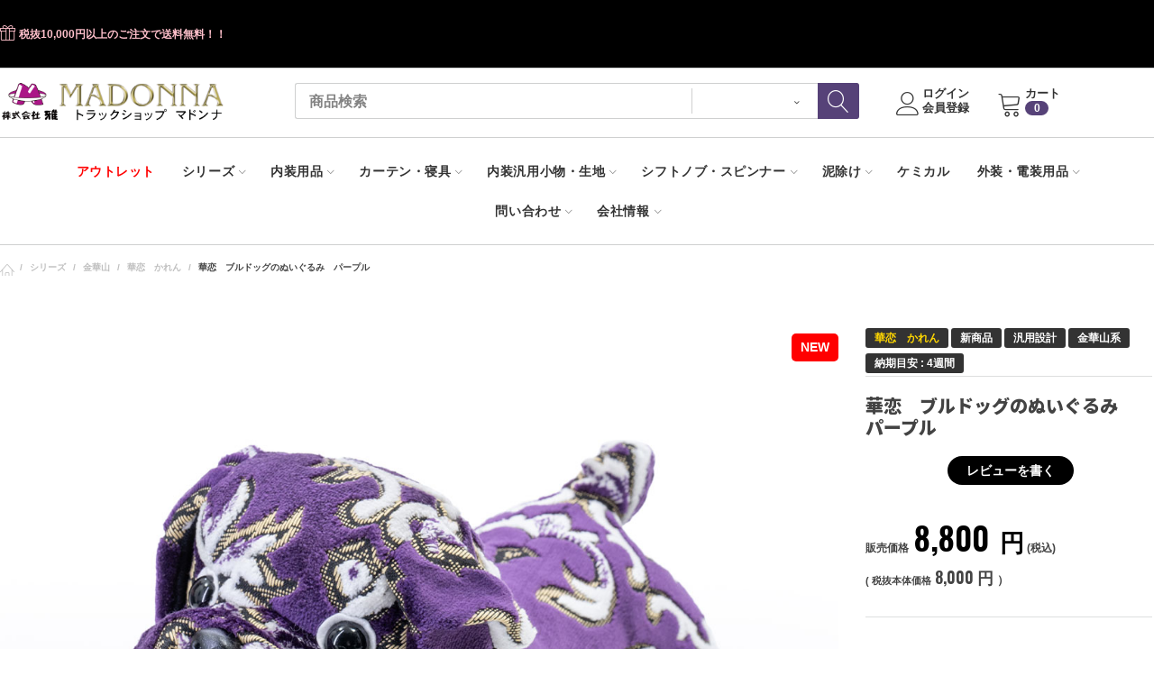

--- FILE ---
content_type: text/html; charset=utf-8
request_url: https://www.s-miyabi.com/index.php?dispatch=products.view&product_id=1581
body_size: 32681
content:

<!DOCTYPE html>
<html 

    lang="ja"
    dir="ltr"
    class=""
>
<head>
<title>華恋 ブルドッグのぬいぐるみ パープル</title>

<meta http-equiv="Content-Type" content="text/html; charset=utf-8" data-ca-mode="" />
<meta name="viewport" content="initial-scale=1.0, width=device-width" />

<meta name="description" content=" サイズ・素材・備考 入数 1個 カラー ・パープル・レッド サイズ 高さ：約30cm 足先から頭 x 幅：約38cm 追加オプション 専用ネックレス4種 各種税抜1 500円 備考 生地の特性上、1点1点柄の入り方が異なります。画像の物と同じ柄のものが届くわけではございません。 " />


<meta name="keywords" content="" />
<meta name="format-detection" content="telephone=no">

            <meta property="og:title" content="華恋　ブルドッグのぬいぐるみ　パープル" />
            <meta property="og:url" content="https://www.s-miyabi.com/index.php?dispatch=products.view&amp;product_id=1581" />
            <meta property="og:image" content="https://www.s-miyabi.com/images/detailed/15/ぬいぐるみ_ﾌﾞﾙﾄﾞｯｸ_華恋_ﾊﾟｰﾌﾟﾙ.jpg" />
            <meta property="og:image:width" content="1200" />
            <meta property="og:image:height" content="1200" />
            <meta property="og:site_name" content="（株）雅　トラックショップ　マドンナ" />
            <meta property="og:type" content="activity" />
    
                        
            <meta name="cmsmagazine" content="7a30f4c74dfb81f1994167b8d9be19a8" />

<link rel="stylesheet" href="https://use.fontawesome.com/releases/v5.1.0/css/all.css" integrity="sha384-lKuwvrZot6UHsBSfcMvOkWwlCMgc0TaWr+30HWe3a4ltaBwTZhyTEggF5tJv8tbt" crossorigin="anonymous">


    <link href="https://www.s-miyabi.com/images/logos/13/fab.ico" rel="shortcut icon" type="image/x-icon" />


<link type="text/css" rel="stylesheet" href="https://www.s-miyabi.com/var/cache/misc/assets/design/themes/thin_theme/css/standalone.9e49f743a6075b7c36bb6c6e235d6766.css?1754545643" />
<link href="https://maxcdn.bootstrapcdn.com/font-awesome/4.7.0/css/font-awesome.min.css" rel="stylesheet" integrity="sha384-wvfXpqpZZVQGK6TAh5PVlGOfQNHSoD2xbE+QkPxCAFlNEevoEH3Sl0sibVcOQVnN" crossorigin="anonymous">

<!-- Google tag (gtag.js) -->
<!-- Inline script moved to the bottom of the page -->
<!-- Inline script moved to the bottom of the page -->
<!-- Inline script moved to the bottom of the page -->
<!-- Inline script moved to the bottom of the page -->

<!-- Inline script moved to the bottom of the page -->

</head>

<body>
    
        
        <div class="ty-tygh  " id="tygh_container">

        <div id="ajax_overlay" class="ty-ajax-overlay"></div>
<div id="ajax_loading_box" class="ty-ajax-loading-box"></div>
        <div class="cm-notification-container notification-container">
</div>

        <div class="ty-helper-container " id="tygh_main_container">
            
                 
                
<div class="tygh-top-panel clearfix">
        <div class="container-fluid  top-grid m-15-x hidden-phone">
                                            


		

        <section class="ath_gird-section "><div class="ath_container clearfix"><div class="row-fluid">                        <div class="span16  top-links-grid ty-top-grid_float" >
                                    <div class="th_top-panel__text ty-float-left">
                <div class="ty-wysiwyg-content"  data-ca-live-editor-object-id="0" data-ca-live-editor-object-type=""><p style="color:pink;"><i class="icon-tt-gift"></i> 税抜10,000円以上のご注文で送料無料！！</p></div>
                    </div>
                            </div>
        </div></div></section>	    
	                                    


	
    </div>

</div>

<div class="tygh-header clearfix">
        <div class="container-fluid  header-grid">
                                            


		

        <section class="ath_gird-section "><div class="ath_container clearfix ath_container--full-width"><div class="row-fluid">                        <div class="span16  test" >
                                    <div class="row-fluid">                        <div class="span4  top-logo-grid" >
                                    <div class="top-logo ">
                <div class="ty-logo-container">
    
            <a href="https://www.s-miyabi.com/index.php" title="トラックショップ マドンナ">
        <img class="ty-pict  ty-logo-container__image   cm-image" width="370" height="69" alt="トラックショップ マドンナ" title="トラックショップ マドンナ" id="det_img_1137995013" src="https://www.s-miyabi.com/images/logos/13/madonna-logo.png" />


    
            </a>
    </div>

                    </div>
                            </div>
        	    
	                                    


		

                                <div class="span8  p-20-y-sp" >
                                    <div class="th_top-search ">
                
<div class="ty-search-block th_search-with-categories" id="th_search_by-cat_501">
    <form action="https://www.s-miyabi.com/index.php" name="search_form" method="get">
        <input type="hidden" name="subcats" value="Y" />
        <input type="hidden" name="pcode_from_q" value="Y" />
        <input type="hidden" name="pshort" value="Y" />
        <input type="hidden" name="pfull" value="Y" />
        <input type="hidden" name="pname" value="Y" />
        <input type="hidden" name="pkeywords" value="Y" />
        <input type="hidden" name="search_performed" value="Y" />
        
        


        <input type="text" name="q" value="" id="search_input" title="商品検索" class="ty-search-block__input cm-hint" /><select name="cid" class="th_search-with-categories__select"><option value="0">全カテゴリー</option><option value="342"  title="シリーズ">シリーズ</option><option value="255"  title="内装用品 ">内装用品 </option><option value="428"  title="カーテン・寝具">カーテン・寝具</option><option value="345"  title="内装汎用小物・生地">内装汎用小物・生地</option><option value="426"  title="シフトノブ・スピンナー">シフトノブ・スピンナー</option><option value="260"  title="泥除け">泥除け</option><option value="259"  title="ケミカル">ケミカル</option><option value="257"  title="外装・電装用品 ">外装・電装用品 </option><option value="452"  title="アウトレット">アウトレット</option></select><input type="hidden" name="category_id" value="0" id="th_search-with-categories__select-id" /><button title="検索" class="ty-search-magnifier" type="submit"><i class="ty-icon-search"></i></button>
<input type="hidden" name="dispatch" value="products.search" />
        
    </form>
</div>

<!-- Inline script moved to the bottom of the page -->


                    </div>
                            </div>
        	    
	                                    


		

                                <div class="span4  " >
                                    <div class="ty-dropdown-box  th_your-account">
        <div id="sw_dropdown_2543" class="ty-dropdown-box__title cm-combination unlogged">
            
                                <a class="ty-account-info__title" href="https://www.s-miyabi.com/index.php?dispatch=profiles.update">
        <i class="icon-tt-user th_user__icon"></i>&nbsp;<span class="ty-account-info__title-txt">
                	ログイン<br>会員登録
    	        </span>
            </a>

                        

        </div>
        <div id="dropdown_2543" class="cm-popup-box ty-dropdown-box__content hidden">
            

<div id="account_info_2543">
        <ul class="ty-account-info">
        
                        <li class="ty-account-info__item ty-dropdown-box__item"><a class="ty-account-info__a underlined" href="https://www.s-miyabi.com/index.php?dispatch=orders.search" rel="nofollow">注文</a></li>
                    


<li class="ty-account-info__item ty-dropdown-box__item"><a class="ty-account-info__a" href="https://www.s-miyabi.com/index.php?dispatch=wishlist.view" rel="nofollow">ほしい物リスト</a></li>
    </ul>

            <div class="ty-account-info__orders updates-wrapper track-orders" id="track_orders_block_2543">
            <form action="https://www.s-miyabi.com/index.php" method="POST" class="cm-ajax cm-post cm-ajax-full-render" name="track_order_quick">
                <input type="hidden" name="result_ids" value="track_orders_block_*" />
                <input type="hidden" name="return_url" value="index.php?dispatch=products.view&amp;product_id=1581" />

                <div class="ty-account-info__orders-txt">注文検索</div>

                <div class="ty-account-info__orders-input ty-control-group ty-input-append">
                    <label for="track_order_item2543" class="cm-required hidden">注文検索</label>
                    <input type="text" size="20" class="ty-input-text cm-hint" id="track_order_item2543" name="track_data" value="注文番号/Eメール" />
                    <button title="Go" class="ty-btn-go" type="submit"><i class="ty-btn-go__icon ty-icon-right-dir"></i></button>
<input type="hidden" name="dispatch" value="orders.track_request" />
                    
                </div>
            </form>
        <!--track_orders_block_2543--></div>
    
    <div class="ty-account-info__buttons buttons-container">
                    <a href="https://www.s-miyabi.com/index.php?dispatch=auth.login_form&amp;return_url=index.php%3Fdispatch%3Dproducts.view%26product_id%3D1581"  data-ca-target-id="login_block2543" class="cm-dialog-opener cm-dialog-auto-size ty-btn ty-btn__secondary" rel="nofollow">ログイン</a><a href="https://www.s-miyabi.com/index.php?dispatch=profiles.add" rel="nofollow" class="ty-btn ty-btn__primary">会員登録</a>
                            <div  id="login_block2543" class="hidden" title="ログイン">
                    <div class="ty-login-popup">
                        


    <div id="popup2543_login_popup_form_container">
            <form name="popup2543_form" action="https://www.s-miyabi.com/index.php" method="post" class="cm-ajax cm-ajax-full-render">
                    <input type="hidden" name="result_ids" value="popup2543_login_popup_form_container" />
            <input type="hidden" name="login_block_id" value="popup2543" />
            <input type="hidden" name="quick_login" value="1" />
        
        <input type="hidden" name="return_url" value="index.php?dispatch=products.view&amp;product_id=1581" />
        <input type="hidden" name="redirect_url" value="index.php?dispatch=products.view&amp;product_id=1581" />

                
        <div class="ty-amazon-pay-v2-wrap">
    <!-- Inline script moved to the bottom of the page -->
    <div id="AmazonSignInButton" class="ty-amazon-pay-v2-button-login"></div>
    <table class="ty-amazon-pay-v2-login-or-table">
        <tr>
            <td>
                <hr>
            </td>
            <td class="ty-amazon-pay-v2-login-or">または</td>
            <td>
                <hr>
            </td>
        </tr>
    </table>
</div>
<!-- Inline script moved to the bottom of the page -->
        <div class="ty-control-group">
            <label for="login_popup2543" class="ty-login__filed-label ty-control-group__label cm-required cm-trim cm-email">Eメール</label>
            <input type="text" id="login_popup2543" name="user_login" size="30" value="" class="ty-login__input cm-focus" />
        </div>

        <div class="ty-control-group ty-password-forgot">
            <label for="psw_popup2543" class="ty-login__filed-label ty-control-group__label ty-password-forgot__label cm-required">パスワード</label><a href="https://www.s-miyabi.com/index.php?dispatch=auth.recover_password" class="ty-password-forgot__a"  tabindex="5">パスワードを忘れました</a>
            <input type="password" id="psw_popup2543" name="password" size="30" value="" class="ty-login__input" maxlength="32" />
        </div>

                    
            <div class="ty-login-reglink ty-center hidden">
                <a class="ty-login-reglink__a" href="https://www.s-miyabi.com/index.php?dispatch=profiles.add" rel="nofollow">新規会員登録</a>
            </div>
        
        

        
        
            <div class="buttons-container clearfix">
				
				<!-------------------------------------------変更箇所------------------------------------------->
                <!--<div class="ty-float-right">-->
					<div class="textcenter">
				<!-------------------------------------------変更箇所------------------------------------------->
						  
                        
 
    <button  class="ty-btn__login ty-btn__secondary ty-btn" type="submit" name="dispatch[auth.login]" >ログイン</button>


                </div>
                <div class="ty-login__remember-me textcenter">
                    <label for="remember_me_popup2543" class="ty-login__remember-me-label"><input class="checkbox" type="checkbox" name="remember_me" id="remember_me_popup2543" value="Y" />ログイン情報を記憶</label>
                </div>
            </div>
        

    </form>

    <!--popup2543_login_popup_form_container--></div>

                    </div>
                </div>
                        </div>
<!--account_info_2543--></div>

        </div>
    </div><div class="th_cart-content ">
                
    <div class="ty-dropdown-box" id="cart_status_2544">
         <div id="sw_dropdown_2544" class="ty-dropdown-box__title cm-combination">
        <a href="https://www.s-miyabi.com/index.php?dispatch=checkout.cart">
	                    
            
        <i class="th_minicart__icon icon-tt-cart filled"></i>                 
            <span class="th_minicart__title empty-cart ty-hand">
        	<span class="tt_minicart__text">カート</span>
        	<span class="tt_minicart__amount">0</span>
        </span>
    

            
        </a>
        </div>
        <div id="dropdown_2544" class="cm-popup-box ty-dropdown-box__content hidden">
            
                <div class="cm-cart-content cm-cart-content-thumb cm-cart-content-delete">
                        <div class="ty-cart-items">
                                                            <div class="ty-cart-items__empty ty-center">カートは空です</div>
                                                    </div>

                                                <div class="cm-cart-buttons ty-cart-content__buttons buttons-container hidden">
                            <div class="ty-float-left">
                                <a href="https://www.s-miyabi.com/index.php?dispatch=checkout.cart" rel="nofollow" class="ty-btn ty-btn__secondary">カートを見る</a>
                            </div>
                                                    </div>
                        
                </div>
            

        </div>
    <!--cart_status_2544--></div>



                    </div>
                            </div>
        </div>
                            </div>
        </div></div></section>	    
	                                    


		

        <section class="ath_gird-section tt_header-menu__section"><div class="ath_container clearfix ath_container--full-width"><div class="row-fluid">                        <div class="span16  " >
                                    <div class="ath_mega-menu__mobile-opener ty-menu__item ty-menu__menu-btn visible-phone" id="MegaMenuOpenBtn_503"><a class="ty-menu__item-link"><i class="ty-icon-short-list"></i><span>メニュー</span></a></div><div class="ath_mega-menu-wrapper" id="MegaMenu_503"><!--スマホメニュー上部コンテンツ-->

	
	
<div class="hidden-desktop hidden-tablet" style="padding: 10px 0;">
<div class="ty-logo-container">
    
            <a href="/index.php" title="トラックショップ マドンナ">
       <img class="ty-pict  ty-logo-container__image   cm-image" id="det_img_907173684" src="/images/logos/13/madonna-logo.png" alt="" title="">


    
            </a>
    </div>


	</div><ul class="ath_mega-menu"><li class="mm1 ath_mega-menu__l1 ath_mega-menu__l1--default  ath_mega-menu__l1--drop-down-N text-red columns"><a href="https://www.s-miyabi.com/index.php?dispatch=categories.view&amp;category_id=452" class="ath_mega-menu__l1__link" ><span class="ath_mega-menu__name__link">アウトレット</span></a></li><li class="mm1 ath_mega-menu__l1 ath_mega-menu__l1--default  ath_mega-menu__l1--drop-down-Y series columns"><a href="https://www.s-miyabi.com//index.php?dispatch=categories.view&amp;category_id=342" class="ath_mega-menu__l1__link" ><span class="ath_mega-menu__name__link">シリーズ</span><i class="icon-tt-right ath_mega-menu-have-child--icon"></i></a><div class="ath_mega-menu__dd-wrapper-l2 ath_mega-menu__dd-wrapper-l2--columns grid-list"><div class="ath_mega-menu__back"><i class="icon-tt-left"></i> Back</div><ul class="ath_mega-menu__l2-items"><li class="mm2 ath_mega-menu__l2 ath_mega-menu__l2--wysiwyg th_mm-column8 w-25"><p><a href="index.php?dispatch=categories.view&category_id=433"><img src="/images/companies/1/banner/versailles-banner_sp.jpg"></a></p></li><li class="mm2 ath_mega-menu__l2 ath_mega-menu__l2--wysiwyg th_mm-column8 w-25"><p><a href="index.php?dispatch=categories.view&category_id=356"><img src="/images/companies/1/banner/cosmos-banner_sp.jpg"></a></p></li><li class="mm2 ath_mega-menu__l2 ath_mega-menu__l2--wysiwyg th_mm-column8 w-25"><p><a href="index.php?dispatch=categories.view&category_id=458"><img src="/images/companies/1/banner/shinkoshi-banner_sp.jpg"></a></p></li><li class="mm2 ath_mega-menu__l2 ath_mega-menu__l2--wysiwyg th_mm-column8 w-25"><p><a href="index.php?dispatch=categories.view&category_id=457"><img src="/images/companies/1/banner/hanakago-banner_sp.jpg"></a></p></li><li class="mm2 ath_mega-menu__l2 ath_mega-menu__l2--wysiwyg th_mm-column8 w-25"><p><a href="index.php?dispatch=categories.view&category_id=431"><img src="/images/companies/1/banner/menu-shingekko.jpg"></a></p></li><li class="mm2 ath_mega-menu__l2 ath_mega-menu__l2--wysiwyg th_mm-column8 w-25"><p><a href="index.php?dispatch=categories.view&category_id=424"><img src="/images/companies/1/banner/earth-banner-big.png"></a></p></li><li class="mm2 ath_mega-menu__l2 ath_mega-menu__l2--wysiwyg th_mm-column8 w-25"><p><a href="index.php?dispatch=categories.view&category_id=298"><img src="/images/companies/1/banner/madonna.jpg" alt="デコトラの王道、金華山織。時代に色あせない豪華絢爛な生地が、トラック内装を高級感溢れる空間に彩ります！！"></a></p></li><li class="mm2 ath_mega-menu__l2 ath_mega-menu__l2--wysiwyg th_mm-column8 w-25"><p><a href="index.php?dispatch=categories.view&category_id=300"><img src="/images/companies/1/banner/montblancrose-img-TOP.png" alt="トラックインテリアシリーズ モンブランローズ "></a></p></li><li class="mm2 ath_mega-menu__l2 ath_mega-menu__l2--wysiwyg th_mm-column8 w-25"><p><a href="index.php?dispatch=categories.view&category_id=299"><img src="/images/companies/1/banner/karen-top.jpg" alt="トラックインテリアシリーズ 華恋"></a></p></li><li class="mm2 ath_mega-menu__l2 ath_mega-menu__l2--wysiwyg th_mm-column8 w-25"><p><a href="index.php?dispatch=categories.view&category_id=366"><img src="/images/companies/1/banner/CHINCHIRA-TOP.png" alt="トラックインテリアシリーズ チンチラ"></a></p></li><li class="mm2 ath_mega-menu__l2 ath_mega-menu__l2--wysiwyg th_mm-column8 w-25"><p><a href="index.php?dispatch=categories.view&category_id=403"><img src="/images/companies/1/banner/orion-category-top.jpg" alt="トラックインテリアシリーズ オリオン"></a></p></li><li class="mm2 ath_mega-menu__l2 ath_mega-menu__l2--wysiwyg th_mm-column8 w-25"><p><a href="index.php?dispatch=categories.view&category_id=404"><img src="/images/companies/1/banner/sakura-topbanner.jpg" alt="トラックインテリアシリーズ 桜"></a></p></li><li class="mm2 ath_mega-menu__l2 ath_mega-menu__l2--wysiwyg th_mm-column8 w-25"><p><a href="index.php?dispatch=categories.view&category_id=376"><img src="images/companies/1/banner/gekko-w-banner.jpg" alt="トラックインテリア　シリーズ　月光ZERO W"></a></p></li><li class="mm2 ath_mega-menu__l2 ath_mega-menu__l2--wysiwyg th_mm-column8 w-25"><p><a href="index.php?dispatch=categories.view&category_id=407"><img src="/images/companies/1/banner/velty-banner-new_800.jpg" alt="トラックインテリアシリーズ ベルティ"></a></p></li></ul></div></li><li class="mm1 ath_mega-menu__l1 ath_mega-menu__l1--default  ath_mega-menu__l1--drop-down-Y interior "><a href="https://www.s-miyabi.com/index.php?dispatch=categories.view&amp;category_id=255" class="ath_mega-menu__l1__link" ><span class="ath_mega-menu__name__link">内装用品 </span><i class="icon-tt-right ath_mega-menu-have-child--icon"></i></a><div class="ath_mega-menu__dd-wrapper-l2 ath_mega-menu__dd-wrapper-l2--columns grid-list"><div class="ath_mega-menu__back"><i class="icon-tt-left"></i> Back</div><ul class="ath_mega-menu__l2-items"><li class="mm2 ath_mega-menu__l2 ath_mega-menu__l2-- th_mm-column8 "><a href="https://www.s-miyabi.com/index.php?dispatch=categories.view&amp;category_id=280" class="ath_mega-menu__l2__link" >ハンドルカバー</a></li><li class="mm2 ath_mega-menu__l2 ath_mega-menu__l2-- th_mm-column8 "><a href="https://www.s-miyabi.com/index.php?dispatch=categories.view&amp;category_id=283" class="ath_mega-menu__l2__link" >シートカバー</a></li><li class="mm2 ath_mega-menu__l2 ath_mega-menu__l2-- th_mm-column8 "><a href="https://www.s-miyabi.com/index.php?dispatch=categories.view&amp;category_id=281" class="ath_mega-menu__l2__link" > ダッシュマット</a></li><li class="mm2 ath_mega-menu__l2 ath_mega-menu__l2-- th_mm-column8 "><a href="https://www.s-miyabi.com/index.php?dispatch=categories.view&amp;category_id=282" class="ath_mega-menu__l2__link" >フロアマット</a></li><li class="mm2 ath_mega-menu__l2 ath_mega-menu__l2-- th_mm-column8 "><a href="https://www.s-miyabi.com/index.php?dispatch=categories.view&amp;category_id=375" class="ath_mega-menu__l2__link" >ドアハンドルカバー</a></li><li class="mm2 ath_mega-menu__l2 ath_mega-menu__l2-- th_mm-column8 "><a href="https://www.s-miyabi.com/index.php?dispatch=categories.view&amp;category_id=386" class="ath_mega-menu__l2__link" >アシストグリップカバー</a></li><li class="mm2 ath_mega-menu__l2 ath_mega-menu__l2-- th_mm-column8 "><a href="https://www.s-miyabi.com/index.php?dispatch=categories.view&amp;category_id=388" class="ath_mega-menu__l2__link" >ピラーカバー</a></li><li class="mm2 ath_mega-menu__l2 ath_mega-menu__l2-- th_mm-column8 "><a href="https://www.s-miyabi.com/index.php?dispatch=categories.view&amp;category_id=410" class="ath_mega-menu__l2__link" >ピラーグリップカバー</a></li><li class="mm2 ath_mega-menu__l2 ath_mega-menu__l2-- th_mm-column8 "><a href="https://www.s-miyabi.com/index.php?dispatch=categories.view&amp;category_id=349" class="ath_mega-menu__l2__link" >フラットキット</a></li><li class="mm2 ath_mega-menu__l2 ath_mega-menu__l2-- th_mm-column8 "><a href="https://www.s-miyabi.com/index.php?dispatch=categories.view&amp;category_id=437" class="ath_mega-menu__l2__link" >サンバイザーカバー</a></li><li class="mm2 ath_mega-menu__l2 ath_mega-menu__l2-- th_mm-column8 "><a href="https://www.s-miyabi.com/index.php?dispatch=categories.view&amp;category_id=409" class="ath_mega-menu__l2__link" >ウォークスルーマット</a></li></ul></div></li><li class="mm1 ath_mega-menu__l1 ath_mega-menu__l1--default  ath_mega-menu__l1--drop-down-Y  columns"><a  class="ath_mega-menu__l1__link" ><span class="ath_mega-menu__name__link">カーテン・寝具</span><i class="icon-tt-right ath_mega-menu-have-child--icon"></i></a><div class="ath_mega-menu__dd-wrapper-l2 ath_mega-menu__dd-wrapper-l2--columns grid-list"><div class="ath_mega-menu__back"><i class="icon-tt-left"></i> Back</div><ul class="ath_mega-menu__l2-items"><li class="mm2 ath_mega-menu__l2 ath_mega-menu__l2-- th_mm-column2 "><a href="https://www.s-miyabi.com/index.php?dispatch=categories.view&amp;category_id=279" class="ath_mega-menu__l2__link ath_mega-menu__l2__link--title" > カーテン</a><ul class="ath_mega-menu__l3-tems"><li class="mm3 ath_mega-menu__l3"><a href="https://www.s-miyabi.com/index.php?dispatch=categories.view&amp;category_id=365" class="ath_mega-menu__l3__link" ><i class="icon-tt-right"></i> 仮眠カーテン</a></li><li class="mm3 ath_mega-menu__l3"><a href="https://www.s-miyabi.com/index.php?dispatch=categories.view&amp;category_id=364" class="ath_mega-menu__l3__link" ><i class="icon-tt-right"></i> ルームカーテン</a></li><li class="mm3 ath_mega-menu__l3"><a href="https://www.s-miyabi.com/index.php?dispatch=categories.view&amp;category_id=377" class="ath_mega-menu__l3__link" ><i class="icon-tt-right"></i> ベッドリアカーテン</a></li><li class="mm3 ath_mega-menu__l3"><a href="https://www.s-miyabi.com/index.php?dispatch=categories.view&amp;category_id=363" class="ath_mega-menu__l3__link" ><i class="icon-tt-right"></i> サイドカーテン</a></li><li class="mm3 ath_mega-menu__l3"><a href="https://www.s-miyabi.com/index.php?dispatch=categories.view&amp;category_id=378" class="ath_mega-menu__l3__link" ><i class="icon-tt-right"></i> 3点式センターカーテン</a></li><li class="mm3 ath_mega-menu__l3"><a href="https://www.s-miyabi.com/index.php?dispatch=categories.view&amp;category_id=379" class="ath_mega-menu__l3__link" ><i class="icon-tt-right"></i> 五右衛門</a></li><li class="mm3 ath_mega-menu__l3"><a href="https://www.s-miyabi.com/index.php?dispatch=categories.view&amp;category_id=362" class="ath_mega-menu__l3__link" ><i class="icon-tt-right"></i> フロントカーテン</a></li><li class="mm3 ath_mega-menu__l3"><a href="https://www.s-miyabi.com/index.php?dispatch=categories.view&amp;category_id=381" class="ath_mega-menu__l3__link" ><i class="icon-tt-right"></i> ロイヤルサイドカーテン</a></li><li class="mm3 ath_mega-menu__l3"><a href="https://www.s-miyabi.com/index.php?dispatch=categories.view&amp;category_id=383" class="ath_mega-menu__l3__link" ><i class="icon-tt-right"></i> 金華山系オーダーカーテン</a></li><li class="mm3 ath_mega-menu__l3"><a href="https://www.s-miyabi.com/index.php?dispatch=categories.view&amp;category_id=290" class="ath_mega-menu__l3__link" ><i class="icon-tt-right"></i>  タッセル</a></li><li class="mm3 ath_mega-menu__l3"><a href="https://www.s-miyabi.com/index.php?dispatch=categories.view&amp;category_id=291" class="ath_mega-menu__l3__link" ><i class="icon-tt-right"></i> フレンジ</a></li><li class="mm3 ath_mega-menu__l3"><a href="https://www.s-miyabi.com/index.php?dispatch=categories.view&amp;category_id=361" class="ath_mega-menu__l3__link" ><i class="icon-tt-right"></i> カーテンランナー</a></li></ul></li><li class="mm2 ath_mega-menu__l2 ath_mega-menu__l2-- th_mm-column2 "><a href="https://www.s-miyabi.com/index.php?dispatch=categories.view&amp;category_id=347" class="ath_mega-menu__l2__link ath_mega-menu__l2__link--title" >寝具</a><ul class="ath_mega-menu__l3-tems"><li class="mm3 ath_mega-menu__l3"><a href="https://www.s-miyabi.com/index.php?dispatch=categories.view&amp;category_id=292" class="ath_mega-menu__l3__link" ><i class="icon-tt-right"></i> 布団</a></li><li class="mm3 ath_mega-menu__l3"><a href="https://www.s-miyabi.com/index.php?dispatch=categories.view&amp;category_id=434" class="ath_mega-menu__l3__link" ><i class="icon-tt-right"></i> ベットマット</a></li></ul></li></ul></div></li><li class="mm1 ath_mega-menu__l1 ath_mega-menu__l1--default  ath_mega-menu__l1--drop-down-Y  columns"><a  class="ath_mega-menu__l1__link" ><span class="ath_mega-menu__name__link">内装汎用小物・生地</span><i class="icon-tt-right ath_mega-menu-have-child--icon"></i></a><div class="ath_mega-menu__dd-wrapper-l2 ath_mega-menu__dd-wrapper-l2--columns grid-list"><div class="ath_mega-menu__back"><i class="icon-tt-left"></i> Back</div><ul class="ath_mega-menu__l2-items"><li class="mm2 ath_mega-menu__l2 ath_mega-menu__l2-- th_mm-column8 "><a href="https://www.s-miyabi.com/index.php?dispatch=categories.view&amp;category_id=455" class="ath_mega-menu__l2__link" >ぬいぐるみ</a></li><li class="mm2 ath_mega-menu__l2 ath_mega-menu__l2-- th_mm-column8 "><a href="https://www.s-miyabi.com/index.php?dispatch=categories.view&amp;category_id=346" class="ath_mega-menu__l2__link" >コンソール</a></li><li class="mm2 ath_mega-menu__l2 ath_mega-menu__l2-- th_mm-column8 "><a href="https://www.s-miyabi.com/index.php?dispatch=categories.view&amp;category_id=284" class="ath_mega-menu__l2__link" >ティッシュカバー</a></li><li class="mm2 ath_mega-menu__l2 ath_mega-menu__l2-- th_mm-column8 "><a href="https://www.s-miyabi.com/index.php?dispatch=categories.view&amp;category_id=294" class="ath_mega-menu__l2__link" > ブーツカバー</a></li><li class="mm2 ath_mega-menu__l2 ath_mega-menu__l2-- th_mm-column8 "><a href="https://www.s-miyabi.com/index.php?dispatch=categories.view&amp;category_id=285" class="ath_mega-menu__l2__link" >マルチグリップカバー</a></li><li class="mm2 ath_mega-menu__l2 ath_mega-menu__l2-- th_mm-column8 "><a href="https://www.s-miyabi.com/index.php?dispatch=categories.view&amp;category_id=432" class="ath_mega-menu__l2__link" >座布団</a></li><li class="mm2 ath_mega-menu__l2 ath_mega-menu__l2-- th_mm-column8 "><a href="https://www.s-miyabi.com/index.php?dispatch=categories.view&amp;category_id=447" class="ath_mega-menu__l2__link" >ミラーキューブ</a></li><li class="mm2 ath_mega-menu__l2 ath_mega-menu__l2-- th_mm-column8 "><a href="https://www.s-miyabi.com/index.php?dispatch=categories.view&amp;category_id=353" class="ath_mega-menu__l2__link" >生地売り</a></li></ul></div></li><li class="mm1 ath_mega-menu__l1 ath_mega-menu__l1--default  ath_mega-menu__l1--drop-down-Y  columns"><a  class="ath_mega-menu__l1__link" ><span class="ath_mega-menu__name__link">シフトノブ・スピンナー</span><i class="icon-tt-right ath_mega-menu-have-child--icon"></i></a><div class="ath_mega-menu__dd-wrapper-l2 ath_mega-menu__dd-wrapper-l2--columns grid-list"><div class="ath_mega-menu__back"><i class="icon-tt-left"></i> Back</div><ul class="ath_mega-menu__l2-items"><li class="mm2 ath_mega-menu__l2 ath_mega-menu__l2-- th_mm-column3 "><a href="https://www.s-miyabi.com/index.php?dispatch=categories.view&amp;category_id=287" class="ath_mega-menu__l2__link" >シフトノブ</a></li><li class="mm2 ath_mega-menu__l2 ath_mega-menu__l2-- th_mm-column3 "><a href="https://www.s-miyabi.com/index.php?dispatch=categories.view&amp;category_id=288" class="ath_mega-menu__l2__link" >エクステンションレバー</a></li><li class="mm2 ath_mega-menu__l2 ath_mega-menu__l2-- th_mm-column3 "><a href="https://www.s-miyabi.com/index.php?dispatch=categories.view&amp;category_id=289" class="ath_mega-menu__l2__link" >ハンドルスピンナー</a></li></ul></div></li><li class="mm1 ath_mega-menu__l1 ath_mega-menu__l1--default  ath_mega-menu__l1--drop-down-Y icon-mudguard columns"><a href="https://www.s-miyabi.com/index.php?dispatch=categories.view&amp;category_id=260" class="ath_mega-menu__l1__link" ><span class="ath_mega-menu__name__link">泥除け</span><i class="icon-tt-right ath_mega-menu-have-child--icon"></i></a><div class="ath_mega-menu__dd-wrapper-l2 ath_mega-menu__dd-wrapper-l2--columns grid-list"><div class="ath_mega-menu__back"><i class="icon-tt-left"></i> Back</div><ul class="ath_mega-menu__l2-items"><li class="mm2 ath_mega-menu__l2 ath_mega-menu__l2-- th_mm-column2 "><a href="https://www.s-miyabi.com/index.php?dispatch=categories.view&amp;category_id=429" class="ath_mega-menu__l2__link" >オーダーメイド泥除け</a></li><li class="mm2 ath_mega-menu__l2 ath_mega-menu__l2-- th_mm-column2 "><a href="https://www.s-miyabi.com/index.php?dispatch=categories.view&amp;category_id=430" class="ath_mega-menu__l2__link" >既製品泥除け</a></li></ul></div></li><li class="mm1 ath_mega-menu__l1 ath_mega-menu__l1--default  ath_mega-menu__l1--drop-down-N accessory columns"><a href="https://www.s-miyabi.com/index.php?dispatch=categories.view&amp;category_id=259" class="ath_mega-menu__l1__link" ><span class="ath_mega-menu__name__link">ケミカル</span></a></li><li class="mm1 ath_mega-menu__l1 ath_mega-menu__l1--default  ath_mega-menu__l1--drop-down-Y test columns"><a  class="ath_mega-menu__l1__link" ><span class="ath_mega-menu__name__link">外装・電装用品</span><i class="icon-tt-right ath_mega-menu-have-child--icon"></i></a><div class="ath_mega-menu__dd-wrapper-l2 ath_mega-menu__dd-wrapper-l2--columns grid-list"><div class="ath_mega-menu__back"><i class="icon-tt-left"></i> Back</div><ul class="ath_mega-menu__l2-items"><li class="mm2 ath_mega-menu__l2 ath_mega-menu__l2-- th_mm-column2 "><a href="https://www.s-miyabi.com/index.php?dispatch=categories.view&amp;category_id=373" class="ath_mega-menu__l2__link ath_mega-menu__l2__link--title" >電装用品・花魁LEDランプ</a><ul class="ath_mega-menu__l3-tems"><li class="mm3 ath_mega-menu__l3"><a href="https://www.s-miyabi.com/index.php?dispatch=categories.view&amp;category_id=369" class="ath_mega-menu__l3__link" ><i class="icon-tt-right"></i> 花魁 Combo MINI</a></li><li class="mm3 ath_mega-menu__l3"><a href="https://www.s-miyabi.com/index.php?dispatch=categories.view&amp;category_id=370" class="ath_mega-menu__l3__link" ><i class="icon-tt-right"></i> 花魁 Combo</a></li><li class="mm3 ath_mega-menu__l3"><a href="https://www.s-miyabi.com/index.php?dispatch=categories.view&amp;category_id=460" class="ath_mega-menu__l3__link" ><i class="icon-tt-right"></i> 花魁 32LED</a></li><li class="mm3 ath_mega-menu__l3"><a href="https://www.s-miyabi.com/index.php?dispatch=categories.view&amp;category_id=372" class="ath_mega-menu__l3__link" ><i class="icon-tt-right"></i> 花魁 46LEDテールランプ</a></li><li class="mm3 ath_mega-menu__l3"><a href="https://www.s-miyabi.com/index.php?dispatch=categories.view&amp;category_id=412" class="ath_mega-menu__l3__link" ><i class="icon-tt-right"></i> 花魁 角</a></li><li class="mm3 ath_mega-menu__l3"><a href="https://www.s-miyabi.com/index.php?dispatch=categories.view&amp;category_id=414" class="ath_mega-menu__l3__link" ><i class="icon-tt-right"></i> 花魁 Combo 極</a></li><li class="mm3 ath_mega-menu__l3"><a href="https://www.s-miyabi.com/index.php?dispatch=categories.view&amp;category_id=416" class="ath_mega-menu__l3__link" ><i class="icon-tt-right"></i> 花魁 Combo乙</a></li><li class="mm3 ath_mega-menu__l3"><a href="https://www.s-miyabi.com/index.php?dispatch=categories.view&amp;category_id=417" class="ath_mega-menu__l3__link" ><i class="icon-tt-right"></i> 花魁  COMBO颯</a></li><li class="mm3 ath_mega-menu__l3"><a href="https://www.s-miyabi.com/index.php?dispatch=categories.view&amp;category_id=418" class="ath_mega-menu__l3__link" ><i class="icon-tt-right"></i> 花魁  COMBO 零</a></li><li class="mm3 ath_mega-menu__l3"><a href="https://www.s-miyabi.com/index.php?dispatch=categories.view&amp;category_id=419" class="ath_mega-menu__l3__link" ><i class="icon-tt-right"></i> 花魁  COMBO 零S</a></li><li class="mm3 ath_mega-menu__l3"><a href="https://www.s-miyabi.com/index.php?dispatch=categories.view&amp;category_id=420" class="ath_mega-menu__l3__link" ><i class="icon-tt-right"></i> 花魁  COMBO 刀</a></li><li class="mm3 ath_mega-menu__l3"><a href="https://www.s-miyabi.com/index.php?dispatch=categories.view&amp;category_id=461" class="ath_mega-menu__l3__link" ><i class="icon-tt-right"></i> 花魁 COMBO侍L</a></li><li class="mm3 ath_mega-menu__l3"><a href="https://www.s-miyabi.com/index.php?dispatch=categories.view&amp;category_id=462" class="ath_mega-menu__l3__link" ><i class="icon-tt-right"></i> 花魁 COMBO侍M</a></li><li class="mm3 ath_mega-menu__l3"><a href="https://www.s-miyabi.com/index.php?dispatch=categories.view&amp;category_id=463" class="ath_mega-menu__l3__link" ><i class="icon-tt-right"></i> 花魁 COMBO侍S</a></li><li class="mm3 ath_mega-menu__l3"><a href="https://www.s-miyabi.com/index.php?dispatch=categories.view&amp;category_id=464" class="ath_mega-menu__l3__link" ><i class="icon-tt-right"></i> 花魁 COMBO剛</a></li><li class="mm3 ath_mega-menu__l3"><a href="https://www.s-miyabi.com/index.php?dispatch=categories.view&amp;category_id=465" class="ath_mega-menu__l3__link" ><i class="icon-tt-right"></i> 花魁 COMBO嵐</a></li><li class="mm3 ath_mega-menu__l3"><a href="https://www.s-miyabi.com/index.php?dispatch=categories.view&amp;category_id=466" class="ath_mega-menu__l3__link" ><i class="icon-tt-right"></i> 花魁 COMBO嵐MINI</a></li><li class="mm3 ath_mega-menu__l3"><a href="https://www.s-miyabi.com/index.php?dispatch=categories.view&amp;category_id=467" class="ath_mega-menu__l3__link" ><i class="icon-tt-right"></i> 花魁 COMBO煌</a></li><li class="mm3 ath_mega-menu__l3"><a href="https://www.s-miyabi.com/index.php?dispatch=categories.view&amp;category_id=413" class="ath_mega-menu__l3__link" ><i class="icon-tt-right"></i> 花魁　抵抗器</a></li><li class="mm3 ath_mega-menu__l3"><a href="https://www.s-miyabi.com/index.php?dispatch=categories.view&amp;category_id=321" class="ath_mega-menu__l3__link" ><i class="icon-tt-right"></i> コンバーター</a></li></ul></li><li class="mm2 ath_mega-menu__l2 ath_mega-menu__l2-- th_mm-column2 "><a href="https://www.s-miyabi.com/index.php?dispatch=categories.view&amp;category_id=341" class="ath_mega-menu__l2__link ath_mega-menu__l2__link--title" >外装用品</a><ul class="ath_mega-menu__l3-tems"><li class="mm3 ath_mega-menu__l3"><a href="https://www.s-miyabi.com/index.php?dispatch=categories.view&amp;category_id=263" class="ath_mega-menu__l3__link" ><i class="icon-tt-right"></i> 給油口キャップ</a></li><li class="mm3 ath_mega-menu__l3"><a href="https://www.s-miyabi.com/index.php?dispatch=categories.view&amp;category_id=423" class="ath_mega-menu__l3__link" ><i class="icon-tt-right"></i> アルミシート</a></li><li class="mm3 ath_mega-menu__l3"><a href="https://www.s-miyabi.com/index.php?dispatch=categories.view&amp;category_id=275" class="ath_mega-menu__l3__link" ><i class="icon-tt-right"></i> ナットキャップ</a></li><li class="mm3 ath_mega-menu__l3"><a href="https://www.s-miyabi.com/index.php?dispatch=categories.view&amp;category_id=421" class="ath_mega-menu__l3__link" ><i class="icon-tt-right"></i> 安全窓</a></li><li class="mm3 ath_mega-menu__l3"><a href="https://www.s-miyabi.com/index.php?dispatch=categories.view&amp;category_id=422" class="ath_mega-menu__l3__link" ><i class="icon-tt-right"></i> アイライン</a></li><li class="mm3 ath_mega-menu__l3"><a href="https://www.s-miyabi.com/index.php?dispatch=categories.view&amp;category_id=317" class="ath_mega-menu__l3__link" ><i class="icon-tt-right"></i> ステー</a></li></ul></li></ul></div></li><li class="mm1 ath_mega-menu__l1 ath_mega-menu__l1--default  ath_mega-menu__l1--drop-down-Y  columns"><a  class="ath_mega-menu__l1__link" ><span class="ath_mega-menu__name__link">問い合わせ</span><i class="icon-tt-right ath_mega-menu-have-child--icon"></i></a><div class="ath_mega-menu__dd-wrapper-l2 ath_mega-menu__dd-wrapper-l2--columns grid-list"><div class="ath_mega-menu__back"><i class="icon-tt-left"></i> Back</div><ul class="ath_mega-menu__l2-items"><li class="mm2 ath_mega-menu__l2 ath_mega-menu__l2-- th_mm-column8 "><a href="https://www.s-miyabi.com/index.php?dispatch=pages.view&amp;page_id=30" class="ath_mega-menu__l2__link" >お問い合わせ</a></li><li class="mm2 ath_mega-menu__l2 ath_mega-menu__l2-- th_mm-column8 "><a href="https://www.s-miyabi.com/index.php?dispatch=pages.view&amp;page_id=67" class="ath_mega-menu__l2__link" >画像を添付してお問い合わせ</a></li><li class="mm2 ath_mega-menu__l2 ath_mega-menu__l2-- th_mm-column8 "><a href="https://www.s-miyabi.com/index.php?dispatch=pages.view&amp;page_id=98" class="ath_mega-menu__l2__link" >領収書請求フォーム</a></li><li class="mm2 ath_mega-menu__l2 ath_mega-menu__l2-- th_mm-column8 "><a href="https://www.s-miyabi.com/index.php?dispatch=pages.view&amp;page_id=59" class="ath_mega-menu__l2__link" >業販向け販売</a></li><li class="mm2 ath_mega-menu__l2 ath_mega-menu__l2-- th_mm-column8 "><a href="https://www.s-miyabi.com/index.php?dispatch=pages.view&amp;page_id=90" class="ath_mega-menu__l2__link" >JACCSショッピングローン</a></li><li class="mm2 ath_mega-menu__l2 ath_mega-menu__l2-- th_mm-column8 "><a href="https://www.s-miyabi.com/index.php?dispatch=pages.view&amp;page_id=54" class="ath_mega-menu__l2__link" >マドンナ通信購読</a></li><li class="mm2 ath_mega-menu__l2 ath_mega-menu__l2-- th_mm-column8 "><a href="https://www.s-miyabi.com/index.php?dispatch=pages.view&amp;page_id=54" class="ath_mega-menu__l2__link" >マドンナ通信アドレス変更・購読解除</a></li><li class="mm2 ath_mega-menu__l2 ath_mega-menu__l2-- th_mm-column8 "><a href="https://www.s-miyabi.com/index.php?dispatch=pages.view&amp;page_id=60" class="ath_mega-menu__l2__link" >よくある質問</a></li><li class="mm2 ath_mega-menu__l2 ath_mega-menu__l2-- th_mm-column8 "><a href="https://www.s-miyabi.com/index.php?dispatch=pages.view&amp;page_id=41" class="ath_mega-menu__l2__link" >支払い方法に関して</a></li><li class="mm2 ath_mega-menu__l2 ath_mega-menu__l2-- th_mm-column8 "><a href="https://www.s-miyabi.com/index.php?dispatch=pages.view&amp;page_id=92" class="ath_mega-menu__l2__link" >キャンセル・返品・交換</a></li><li class="mm2 ath_mega-menu__l2 ath_mega-menu__l2-- th_mm-column8 "><a href="https://www.s-miyabi.com/index.php?dispatch=pages.view&amp;page_id=84" class="ath_mega-menu__l2__link" >マイポイントについて</a></li><li class="mm2 ath_mega-menu__l2 ath_mega-menu__l2-- th_mm-column8 "><a href="https://www.s-miyabi.com/index.php?dispatch=pages.view&amp;page_id=82" class="ath_mega-menu__l2__link" >迷惑メール解除設定</a></li></ul></div></li><li class="mm1 ath_mega-menu__l1 ath_mega-menu__l1--default  ath_mega-menu__l1--drop-down-Y  columns"><a  class="ath_mega-menu__l1__link" ><span class="ath_mega-menu__name__link">会社情報</span><i class="icon-tt-right ath_mega-menu-have-child--icon"></i></a><div class="ath_mega-menu__dd-wrapper-l2 ath_mega-menu__dd-wrapper-l2--columns grid-list"><div class="ath_mega-menu__back"><i class="icon-tt-left"></i> Back</div><ul class="ath_mega-menu__l2-items"><li class="mm2 ath_mega-menu__l2 ath_mega-menu__l2-- th_mm-column2 "><a href="https://www.s-miyabi.com/index.php?dispatch=pages.view&amp;page_id=2" class="ath_mega-menu__l2__link" >会社概要</a></li><li class="mm2 ath_mega-menu__l2 ath_mega-menu__l2-- th_mm-column2 "><a href="https://www.s-miyabi.com/index.php?dispatch=pages.view&amp;page_id=93" class="ath_mega-menu__l2__link" >環境への取り組み</a></li></ul></div></li></ul><!--スマホメニュー下部コンテンツ-->
<div class="mega_menu_bottom_content hidden-desktop hidden-tablet">
	
	
	
<!--ここに対応車種表一覧-->
	<h3 class="cartable-title">商品車種対応表</h3>
	<p class="textcenter">お客様のトラックとの適応を確認いただけます。</p>
	<div class="flex-box wrap m-20-b">
		
		<div class="flex-item-33-sp">
		<div class="flex-item-inner-2"><a href="/car-model_tables/seatcover-table.php">
			<img src="/images/thumbnail/car-table/table-thumb-seatcover.png" alt="トラックショップ マドンナ　シートカバー車種対応表"></a>
			</div>
		</div>
		
		<div class="flex-item-33-sp">
		<div class="flex-item-inner-2"><a href="/car-model_tables/floormat-table.php">
			<img src="/images/thumbnail/car-table/table-thumb-floormat.png" alt="トラックショップ マドンナ　フロアマット 車種対応表"></a>
			</div>
		</div>
		
		<div class="flex-item-33-sp">
		<div class="flex-item-inner-2"><a href="/car-model_tables/dashmat-table.php">
			<img src="/images/thumbnail/car-table/table-thumb-dashmat.png" alt="トラックショップ マドンナ　ダッシュマット 車種対応表"></a>
			</div>
		</div>
		
		<div class="flex-item-33-sp">
		<div class="flex-item-inner-2"><a href="/car-model_tables/doorhandlecover-table.php">
			<img src="/images/thumbnail/car-table/table-thumb-doorhandlecover.png" alt="トラックショップ マドンナ　ドアハンドルカバー 車種対応表"></a>
			</div>
		</div>
		
		<div class="flex-item-33-sp">
		<div class="flex-item-inner-2"><a href="/car-model_tables/assistgripcover-table.php">
			<img src="/images/thumbnail/car-table/table-thumb-assitgrip.png" alt="トラックショップ マドンナ　アシストグリップカバー 車種対応表"></a>
			</div>
		</div>
		
		<div class="flex-item-33-sp">
		<div class="flex-item-inner-2"><a href="/car-model_tables/pillarcover-table.php">
			<img src="/images/thumbnail/car-table/table-thumb-pillarcover.png" alt="トラックショップ マドンナ　ピラーカバー　車種対応表"></a>
			</div>
		</div>
		
		<div class="flex-item-33-sp">
		<div class="flex-item-inner-2"><a href="/car-model_tables/flatkit-table.php">
			<img src="/images/thumbnail/car-table/table-thumb-flatkit.png" alt="トラックショップ マドンナ　フラットキット　車種対応表"></a>
			</div>
		</div>
		
		<div class="flex-item-33-sp">
		<div class="flex-item-inner-2"><a href="/car-model_tables/sunvisor-table.php">
			<img src="/images/thumbnail/car-table/table-thumb-sunvisor.png" alt="トラックショップ マドンナ　サンバイザー　車種対応表"></a>
			</div>
		</div>
		
		
		</di>
</div>
	
	
	<div class="">
		<a href="index.php?dispatch=pages.view&page_id=70">
	<img src="images/promo/review-campaine/review_banner_madonna.jpg" alt="レビュー投稿でお買い物ポイントプレゼント">
		</a>
</div>


<table class="table">
	<!--<tr><td><a href="index.php?dispatch=pages.view&page_id=65">   <img src="/images/promo/automesse/2024/oam2024-banner.jpg">
</a></td></tr>-->
	<tr> <td><a href="/index.php?dispatch=pages.view&amp;page_id=72"><img src="/images/companies/1/banner/catalog-banner.jpg" alt="トラックパーツオンラインカタログ "></a></td></tr>
		<!--<tr> <td><a href="/index.php?dispatch=pages.view&amp;page_id=58"><img src="/images/promo/line/main-banner3.jpg" alt="ライン友達登録で無料ボールペンプレゼント！"></a></td></tr>-->
	<tr> <td><a href="index.php?dispatch=pages.view&page_id=59"><img src="/images/companies/1/banner/gyouhan-banner.jpg" alt="業販・卸売はこちら"></a></td></tr>

</table>
	
	

	
	
<!--	<div class="center-content-wrapper">
		<div class="center-content"><a href="/index.php?dispatch=pages.view&page_id=54"><h5>メールマガジン登録はコチラ</h5><p>日々お得な情報をお届け中！</p><i class="icon-tt-right"></i></a></div>

	<div class="center-content"><a href="index.php?dispatch=pages.view&page_id=30"><h5>マドンナにお問い合わせする</h5><p>どんなことでもお尋ねください♪</p><i class="icon-tt-right"></i></a></div>
	</div>-->
	
	 <div class="flex-box wrap">
    <div class="flex-item-50-pc flex-item-100-sp">
		
      <div class="flex-item-inner-20-pc flex-item-inner-5-sp">
<div class=" inq-content">
<a href="/index.php?dispatch=pages.view&page_id=54">
<img src="images/companies/1/banner/plane.jpg">
        <h5>メールマガジン登録はコチラ</h5>
        <p>日々お得な情報をお届け中！</p>
        <i class="icon-tt-right"></i></a></div>
			</div>
    </div>
    <div class="flex-item-50-pc flex-item-100-sp">
	
      <div class="flex-item-inner-20-pc flex-item-inner-5-sp">
<div class=" inq-content"><a href="index.php?dispatch=pages.view&page_id=30">
<img src="images/companies/1/banner/mail.jpg">
        <h5>マドンナにお問い合わせする</h5>
        <p>どんなことでもお尋ねください♪</p>
        <i class="icon-tt-right"></i></a></div>
			</div>
    </div>
    <div class="flex-item-50-pc flex-item-100-sp">
	
      <div class="flex-item-inner-20-pc flex-item-inner-5-sp">
<div class=" inq-content"><a href="index.php?dispatch=pages.view&page_id=67">
<img src="images/companies/1/banner/image.jpg">
        <h5>マドンナに画像を添付してお問い合わせする</h5>
        <p>お車の写真などを元に問い合わせするのに便利です！</p>
        <i class="icon-tt-right"></i></a></div>
		</div>
    </div>
  </div>
	
	
<table class="sp-menu-table">
			<tbody>
		<tr> <td><a href="index.php?dispatch=pages.view&page_id=2">会社概要</a></td> <td><a href="/index.php?dispatch=profiles.add">会員登録</a></td></tr>
		<tr> <td><a href="/index.php?dispatch=pages.view&page_id=60">よくある質問</a></td> <td><a href="index.php?dispatch=pages.view&page_id=44">通信販売の法規に基づく表記</a></td></tr>
		<tr> <td><a href="index.php?dispatch=pages.view&page_id=92">キャンセル・返品・交換</a></td> <td><a href="index.php?dispatch=pages.view&page_id=55">マドンナ通信アドレス変更・購読解除</a></td></tr>
		<tr> <td><a href="index.php?dispatch=pages.view&page_id=41">支払い方法に関して</a></td> <td><a href="index.php?dispatch=pages.view&page_id=3">プライバシーポリシー</a></td></tr>
</tbody></table>
	</div><div class="ath_mega-menu__mob-settings"></div></div><div class="ath_mega-menu-mask" id="MegaMenuMask_503"><i class="ty-icon-cancel-circle"></i></div>

<!-- Inline script moved to the bottom of the page -->
                            </div>
        </div></div></section>	    
	                                    


	
    </div>

</div>

<div class="tygh-content clearfix">
        <div class="container-fluid  content-grid">
                                            


	                                    


		

        <section class="ath_gird-section "><div class="ath_container clearfix"><div class="row-fluid">                        <div class="span16  main-content-grid th_detail-page" >
                                    <!-- Inline script moved to the bottom of the page -->
<div class="ty-product-bigpicture">
    
                                
    
    
    











	
	


	






















<div id="breadcrumbs_349">

    <div class="ty-breadcrumbs clearfix">
        <a href="https://www.s-miyabi.com/index.php" class="ty-breadcrumbs__a">ホーム</a><span class="ty-breadcrumbs__slash">/</span><a href="https://www.s-miyabi.com/index.php?dispatch=categories.view&amp;category_id=342" class="ty-breadcrumbs__a">シリーズ</a><span class="ty-breadcrumbs__slash">/</span><a href="https://www.s-miyabi.com/index.php?dispatch=categories.view&amp;category_id=441" class="ty-breadcrumbs__a">金華山</a><span class="ty-breadcrumbs__slash">/</span><a href="https://www.s-miyabi.com/index.php?dispatch=categories.view&amp;category_id=299" class="ty-breadcrumbs__a">華恋　かれん</a><span class="ty-breadcrumbs__slash">/</span><span class="ty-breadcrumbs__current"><bdi>華恋　ブルドッグのぬいぐるみ　パープル</bdi></span>
    </div>
<!--breadcrumbs_349--></div>

            <div class="ty-product-bigpicture__left">
                <div class="ty-product-bigpicture__left-wrapper">
                  <!--下に価格表示移動-->
                    <div class="cm-reload-1581" id="product_stickers_update_1581_update">
    
    <div class="sticker-wrapper sticker-wrapper-C sticker-type-T  hidden sticker-type-T">
                    <span  style="-webkit-border-radius: 5px; -moz-border-radius: 5px; border-radius: 5px; background-color: #ff0000; font-weight: Bold; color: #ffffff; padding: 5px; font-size: 14px; padding-left: 10px; padding-right: 10px;">NEW</span>
            </div>
<!--product_stickers_update_1581_update--></div>
<div class="cm-reload-1581" id="product_stickers_update_1581_update">
    
    <div class="sticker-wrapper sticker-wrapper-D sticker-type-T nouki-icon hidden sticker-type-T">
                    <span >納期目安 : 4週間</span>
            </div>
<!--product_stickers_update_1581_update--></div>

                                                    <div class="ty-product-bigpicture__img  cm-reload-1581 ty-product-bigpicture__as-thumbs" data-ca-previewer="true" id="product_images_1581_update">
                                
    
    
    
<div class="ty-product-img cm-preview-wrapper" id="product_images_158169761d82d0138">
    <a id="det_img_link_158169761d82d0138_15643" data-ca-image-id="preview[product_images_158169761d82d0138]" class="cm-image-previewer cm-previewer ty-previewer" data-ca-image-width="1200" data-ca-image-height="1200" href="https://www.s-miyabi.com/images/detailed/15/ぬいぐるみ_ﾌﾞﾙﾄﾞｯｸ_華恋_ﾊﾟｰﾌﾟﾙ.jpg" title="華恋　ブルドッグのぬいぐるみ　パープル"><img class="ty-pict     cm-image" alt="華恋　ブルドッグのぬいぐるみ　パープル" title="華恋　ブルドッグのぬいぐるみ　パープル" id="det_img_158169761d82d0138_15643" width="1200" height="1200" src="https://www.s-miyabi.com/images/detailed/15/ぬいぐるみ_ﾌﾞﾙﾄﾞｯｸ_華恋_ﾊﾟｰﾌﾟﾙ.jpg" /><svg class="ty-pict__container" aria-hidden="true" width="1200" height="1200" viewBox="0 0 1200 1200" style="max-height: 100%; max-width: 100%; position: absolute; top: 0; left: 50%; transform: translateX(-50%); z-index: -1;"><rect fill="transparent" width="1200" height="1200"></rect></svg>
<span class="ty-previewer__icon hidden-phone"></span></a>


                                                                <a id="det_img_link_158169761d82d0138_15644" data-ca-image-id="preview[product_images_158169761d82d0138]" class="cm-image-previewer hidden cm-previewer ty-previewer" data-ca-image-width="1200" data-ca-image-height="1200" href="https://www.s-miyabi.com/images/detailed/15/ぬいぐるみ_ﾌﾞﾙﾄﾞｯｸ_華恋_横顔.jpg" title="華恋　ブルドッグのぬいぐるみ　パープル"><img class="ty-pict     cm-image" alt="華恋　ブルドッグのぬいぐるみ　パープル" title="華恋　ブルドッグのぬいぐるみ　パープル" id="det_img_158169761d82d0138_15644" width="1200" height="1200" src="https://www.s-miyabi.com/images/detailed/15/ぬいぐるみ_ﾌﾞﾙﾄﾞｯｸ_華恋_横顔.jpg" /><svg class="ty-pict__container" aria-hidden="true" width="1200" height="1200" viewBox="0 0 1200 1200" style="max-height: 100%; max-width: 100%; position: absolute; top: 0; left: 50%; transform: translateX(-50%); z-index: -1;"><rect fill="transparent" width="1200" height="1200"></rect></svg>
<span class="ty-previewer__icon hidden-phone"></span></a>

                                                                        <a id="det_img_link_158169761d82d0138_15645" data-ca-image-id="preview[product_images_158169761d82d0138]" class="cm-image-previewer hidden cm-previewer ty-previewer" data-ca-image-width="1200" data-ca-image-height="1200" href="https://www.s-miyabi.com/images/detailed/15/size2_nqn2-qx.jpg" title="華恋　ブルドッグのぬいぐるみ　パープル"><img class="ty-pict     cm-image" alt="華恋　ブルドッグのぬいぐるみ　パープル" title="華恋　ブルドッグのぬいぐるみ　パープル" id="det_img_158169761d82d0138_15645" width="1200" height="1200" src="https://www.s-miyabi.com/images/detailed/15/size2_nqn2-qx.jpg" /><svg class="ty-pict__container" aria-hidden="true" width="1200" height="1200" viewBox="0 0 1200 1200" style="max-height: 100%; max-width: 100%; position: absolute; top: 0; left: 50%; transform: translateX(-50%); z-index: -1;"><rect fill="transparent" width="1200" height="1200"></rect></svg>
<span class="ty-previewer__icon hidden-phone"></span></a>

                                                                        <a id="det_img_link_158169761d82d0138_18853" data-ca-image-id="preview[product_images_158169761d82d0138]" class="cm-image-previewer hidden cm-previewer ty-previewer" data-ca-image-width="800" data-ca-image-height="800" href="https://www.s-miyabi.com/images/detailed/18/475712924451864759edit_lvcr-28.jpg" title=""><img class="ty-pict     cm-image" alt="" title="" id="det_img_158169761d82d0138_18853" width="800" height="800" src="https://www.s-miyabi.com/images/detailed/18/475712924451864759edit_lvcr-28.jpg" /><svg class="ty-pict__container" aria-hidden="true" width="800" height="800" viewBox="0 0 800 800" style="max-height: 100%; max-width: 100%; position: absolute; top: 0; left: 50%; transform: translateX(-50%); z-index: -1;"><rect fill="transparent" width="800" height="800"></rect></svg>
<span class="ty-previewer__icon hidden-phone"></span></a>

                                                                        <a id="det_img_link_158169761d82d0138_18854" data-ca-image-id="preview[product_images_158169761d82d0138]" class="cm-image-previewer hidden cm-previewer ty-previewer" data-ca-image-width="800" data-ca-image-height="800" href="https://www.s-miyabi.com/images/detailed/18/475712927236882741edit_73o2-gt.jpg" title=""><img class="ty-pict     cm-image" alt="" title="" id="det_img_158169761d82d0138_18854" width="800" height="800" src="https://www.s-miyabi.com/images/detailed/18/475712927236882741edit_73o2-gt.jpg" /><svg class="ty-pict__container" aria-hidden="true" width="800" height="800" viewBox="0 0 800 800" style="max-height: 100%; max-width: 100%; position: absolute; top: 0; left: 50%; transform: translateX(-50%); z-index: -1;"><rect fill="transparent" width="800" height="800"></rect></svg>
<span class="ty-previewer__icon hidden-phone"></span></a>

                                                                        <a id="det_img_link_158169761d82d0138_18720" data-ca-image-id="preview[product_images_158169761d82d0138]" class="cm-image-previewer hidden cm-previewer ty-previewer" data-ca-image-width="1200" data-ca-image-height="1200" href="https://www.s-miyabi.com/images/detailed/18/ﾈｯｸﾚｽ装着_ｸﾏ_ｺﾞｰﾙﾄﾞ_mdmm-c7.jpg" title=""><img class="ty-pict     cm-image" alt="" title="" id="det_img_158169761d82d0138_18720" width="1200" height="1200" src="https://www.s-miyabi.com/images/detailed/18/ﾈｯｸﾚｽ装着_ｸﾏ_ｺﾞｰﾙﾄﾞ_mdmm-c7.jpg" /><svg class="ty-pict__container" aria-hidden="true" width="1200" height="1200" viewBox="0 0 1200 1200" style="max-height: 100%; max-width: 100%; position: absolute; top: 0; left: 50%; transform: translateX(-50%); z-index: -1;"><rect fill="transparent" width="1200" height="1200"></rect></svg>
<span class="ty-previewer__icon hidden-phone"></span></a>

                                                                        <a id="det_img_link_158169761d82d0138_18721" data-ca-image-id="preview[product_images_158169761d82d0138]" class="cm-image-previewer hidden cm-previewer ty-previewer" data-ca-image-width="1200" data-ca-image-height="1200" href="https://www.s-miyabi.com/images/detailed/18/ﾈｯｸﾚｽ装着_ｸﾏ_ｺﾞｰﾙﾄﾞ2_6j8p-zl.jpg" title=""><img class="ty-pict     cm-image" alt="" title="" id="det_img_158169761d82d0138_18721" width="1200" height="1200" src="https://www.s-miyabi.com/images/detailed/18/ﾈｯｸﾚｽ装着_ｸﾏ_ｺﾞｰﾙﾄﾞ2_6j8p-zl.jpg" /><svg class="ty-pict__container" aria-hidden="true" width="1200" height="1200" viewBox="0 0 1200 1200" style="max-height: 100%; max-width: 100%; position: absolute; top: 0; left: 50%; transform: translateX(-50%); z-index: -1;"><rect fill="transparent" width="1200" height="1200"></rect></svg>
<span class="ty-previewer__icon hidden-phone"></span></a>

                                                                        <a id="det_img_link_158169761d82d0138_18722" data-ca-image-id="preview[product_images_158169761d82d0138]" class="cm-image-previewer hidden cm-previewer ty-previewer" data-ca-image-width="1200" data-ca-image-height="1200" href="https://www.s-miyabi.com/images/detailed/18/ﾈｯｸﾚｽ装着_ｸﾏ_ﾌﾞﾗｯｸ_6f7z-1k.jpg" title=""><img class="ty-pict     cm-image" alt="" title="" id="det_img_158169761d82d0138_18722" width="1200" height="1200" src="https://www.s-miyabi.com/images/detailed/18/ﾈｯｸﾚｽ装着_ｸﾏ_ﾌﾞﾗｯｸ_6f7z-1k.jpg" /><svg class="ty-pict__container" aria-hidden="true" width="1200" height="1200" viewBox="0 0 1200 1200" style="max-height: 100%; max-width: 100%; position: absolute; top: 0; left: 50%; transform: translateX(-50%); z-index: -1;"><rect fill="transparent" width="1200" height="1200"></rect></svg>
<span class="ty-previewer__icon hidden-phone"></span></a>

                                                                        <a id="det_img_link_158169761d82d0138_18723" data-ca-image-id="preview[product_images_158169761d82d0138]" class="cm-image-previewer hidden cm-previewer ty-previewer" data-ca-image-width="1200" data-ca-image-height="1200" href="https://www.s-miyabi.com/images/detailed/18/ﾈｯｸﾚｽ装着_ｸﾏ_ﾌﾞﾗｯｸ2_k57p-na.jpg" title=""><img class="ty-pict     cm-image" alt="" title="" id="det_img_158169761d82d0138_18723" width="1200" height="1200" src="https://www.s-miyabi.com/images/detailed/18/ﾈｯｸﾚｽ装着_ｸﾏ_ﾌﾞﾗｯｸ2_k57p-na.jpg" /><svg class="ty-pict__container" aria-hidden="true" width="1200" height="1200" viewBox="0 0 1200 1200" style="max-height: 100%; max-width: 100%; position: absolute; top: 0; left: 50%; transform: translateX(-50%); z-index: -1;"><rect fill="transparent" width="1200" height="1200"></rect></svg>
<span class="ty-previewer__icon hidden-phone"></span></a>

                                                                        <a id="det_img_link_158169761d82d0138_18724" data-ca-image-id="preview[product_images_158169761d82d0138]" class="cm-image-previewer hidden cm-previewer ty-previewer" data-ca-image-width="1200" data-ca-image-height="1200" href="https://www.s-miyabi.com/images/detailed/18/ﾈｯｸﾚｽ装着_ﾌﾞﾙﾄﾞｯｸﾞ_ｺﾞｰﾙﾄﾞ_f2jk-zn.jpg" title=""><img class="ty-pict     cm-image" alt="" title="" id="det_img_158169761d82d0138_18724" width="1200" height="1200" src="https://www.s-miyabi.com/images/detailed/18/ﾈｯｸﾚｽ装着_ﾌﾞﾙﾄﾞｯｸﾞ_ｺﾞｰﾙﾄﾞ_f2jk-zn.jpg" /><svg class="ty-pict__container" aria-hidden="true" width="1200" height="1200" viewBox="0 0 1200 1200" style="max-height: 100%; max-width: 100%; position: absolute; top: 0; left: 50%; transform: translateX(-50%); z-index: -1;"><rect fill="transparent" width="1200" height="1200"></rect></svg>
<span class="ty-previewer__icon hidden-phone"></span></a>

                                                                        <a id="det_img_link_158169761d82d0138_18725" data-ca-image-id="preview[product_images_158169761d82d0138]" class="cm-image-previewer hidden cm-previewer ty-previewer" data-ca-image-width="1200" data-ca-image-height="1200" href="https://www.s-miyabi.com/images/detailed/18/ﾈｯｸﾚｽ装着_ﾌﾞﾙﾄﾞｯｸﾞ_ｺﾞｰﾙﾄﾞ2_b75w-ot.jpg" title=""><img class="ty-pict     cm-image" alt="" title="" id="det_img_158169761d82d0138_18725" width="1200" height="1200" src="https://www.s-miyabi.com/images/detailed/18/ﾈｯｸﾚｽ装着_ﾌﾞﾙﾄﾞｯｸﾞ_ｺﾞｰﾙﾄﾞ2_b75w-ot.jpg" /><svg class="ty-pict__container" aria-hidden="true" width="1200" height="1200" viewBox="0 0 1200 1200" style="max-height: 100%; max-width: 100%; position: absolute; top: 0; left: 50%; transform: translateX(-50%); z-index: -1;"><rect fill="transparent" width="1200" height="1200"></rect></svg>
<span class="ty-previewer__icon hidden-phone"></span></a>

                                                                        <a id="det_img_link_158169761d82d0138_18726" data-ca-image-id="preview[product_images_158169761d82d0138]" class="cm-image-previewer hidden cm-previewer ty-previewer" data-ca-image-width="1200" data-ca-image-height="1200" href="https://www.s-miyabi.com/images/detailed/18/ﾈｯｸﾚｽ装着_ﾌﾞﾙﾄﾞｯｸﾞ_ﾌﾞﾗｯｸ_hl4z-7d.jpg" title=""><img class="ty-pict     cm-image" alt="" title="" id="det_img_158169761d82d0138_18726" width="1200" height="1200" src="https://www.s-miyabi.com/images/detailed/18/ﾈｯｸﾚｽ装着_ﾌﾞﾙﾄﾞｯｸﾞ_ﾌﾞﾗｯｸ_hl4z-7d.jpg" /><svg class="ty-pict__container" aria-hidden="true" width="1200" height="1200" viewBox="0 0 1200 1200" style="max-height: 100%; max-width: 100%; position: absolute; top: 0; left: 50%; transform: translateX(-50%); z-index: -1;"><rect fill="transparent" width="1200" height="1200"></rect></svg>
<span class="ty-previewer__icon hidden-phone"></span></a>

                                                                        <a id="det_img_link_158169761d82d0138_18727" data-ca-image-id="preview[product_images_158169761d82d0138]" class="cm-image-previewer hidden cm-previewer ty-previewer" data-ca-image-width="1200" data-ca-image-height="1200" href="https://www.s-miyabi.com/images/detailed/18/ﾈｯｸﾚｽ装着_ﾌﾞﾙﾄﾞｯｸﾞ_ﾌﾞﾗｯｸ2_ro6b-oy.jpg" title=""><img class="ty-pict     cm-image" alt="" title="" id="det_img_158169761d82d0138_18727" width="1200" height="1200" src="https://www.s-miyabi.com/images/detailed/18/ﾈｯｸﾚｽ装着_ﾌﾞﾙﾄﾞｯｸﾞ_ﾌﾞﾗｯｸ2_ro6b-oy.jpg" /><svg class="ty-pict__container" aria-hidden="true" width="1200" height="1200" viewBox="0 0 1200 1200" style="max-height: 100%; max-width: 100%; position: absolute; top: 0; left: 50%; transform: translateX(-50%); z-index: -1;"><rect fill="transparent" width="1200" height="1200"></rect></svg>
<span class="ty-previewer__icon hidden-phone"></span></a>

            </div>

                    <div class="ty-product-thumbnails ty-center cm-image-gallery" id="images_preview_158169761d82d0138" style="width: px;">
            <a data-ca-gallery-large-id="det_img_link_158169761d82d0138_15643"class="cm-thumbnails-mini active ty-product-thumbnails__item"data-ca-image-order="0"data-ca-parent="#product_images_158169761d82d0138"><img class="ty-pict     cm-image" alt="華恋　ブルドッグのぬいぐるみ　パープル" title="華恋　ブルドッグのぬいぐるみ　パープル" id="det_img_158169761d82d0138_15643_mini" width="75" height="75" src="https://www.s-miyabi.com/images/thumbnails/75/75/detailed/15/ぬいぐるみ_ﾌﾞﾙﾄﾞｯｸ_華恋_ﾊﾟｰﾌﾟﾙ.jpg" />

</a><a data-ca-gallery-large-id="det_img_link_158169761d82d0138_15644"class="cm-thumbnails-mini ty-product-thumbnails__item"data-ca-image-order="1"data-ca-parent="#product_images_158169761d82d0138"><img class="ty-pict     cm-image" alt="華恋　ブルドッグのぬいぐるみ　パープル" title="華恋　ブルドッグのぬいぐるみ　パープル" id="det_img_158169761d82d0138_15644_mini" width="75" height="75" src="https://www.s-miyabi.com/images/thumbnails/75/75/detailed/15/ぬいぐるみ_ﾌﾞﾙﾄﾞｯｸ_華恋_横顔.jpg" />

</a><a data-ca-gallery-large-id="det_img_link_158169761d82d0138_15645"class="cm-thumbnails-mini ty-product-thumbnails__item"data-ca-image-order="2"data-ca-parent="#product_images_158169761d82d0138"><img class="ty-pict     cm-image" alt="華恋　ブルドッグのぬいぐるみ　パープル" title="華恋　ブルドッグのぬいぐるみ　パープル" id="det_img_158169761d82d0138_15645_mini" width="75" height="75" src="https://www.s-miyabi.com/images/thumbnails/75/75/detailed/15/size2_nqn2-qx.jpg" />

</a><a data-ca-gallery-large-id="det_img_link_158169761d82d0138_18853"class="cm-thumbnails-mini ty-product-thumbnails__item"data-ca-image-order="3"data-ca-parent="#product_images_158169761d82d0138"><img class="ty-pict     cm-image" alt="" title="" id="det_img_158169761d82d0138_18853_mini" width="75" height="75" src="https://www.s-miyabi.com/images/thumbnails/75/75/detailed/18/475712924451864759edit_lvcr-28.jpg" />

</a><a data-ca-gallery-large-id="det_img_link_158169761d82d0138_18854"class="cm-thumbnails-mini ty-product-thumbnails__item"data-ca-image-order="4"data-ca-parent="#product_images_158169761d82d0138"><img class="ty-pict     cm-image" alt="" title="" id="det_img_158169761d82d0138_18854_mini" width="75" height="75" src="https://www.s-miyabi.com/images/thumbnails/75/75/detailed/18/475712927236882741edit_73o2-gt.jpg" />

</a><a data-ca-gallery-large-id="det_img_link_158169761d82d0138_18720"class="cm-thumbnails-mini ty-product-thumbnails__item"data-ca-image-order="5"data-ca-parent="#product_images_158169761d82d0138"><img class="ty-pict     cm-image" alt="" title="" id="det_img_158169761d82d0138_18720_mini" width="75" height="75" src="https://www.s-miyabi.com/images/thumbnails/75/75/detailed/18/ﾈｯｸﾚｽ装着_ｸﾏ_ｺﾞｰﾙﾄﾞ_mdmm-c7.jpg" />

</a><a data-ca-gallery-large-id="det_img_link_158169761d82d0138_18721"class="cm-thumbnails-mini ty-product-thumbnails__item"data-ca-image-order="6"data-ca-parent="#product_images_158169761d82d0138"><img class="ty-pict     cm-image" alt="" title="" id="det_img_158169761d82d0138_18721_mini" width="75" height="75" src="https://www.s-miyabi.com/images/thumbnails/75/75/detailed/18/ﾈｯｸﾚｽ装着_ｸﾏ_ｺﾞｰﾙﾄﾞ2_6j8p-zl.jpg" />

</a><a data-ca-gallery-large-id="det_img_link_158169761d82d0138_18722"class="cm-thumbnails-mini ty-product-thumbnails__item"data-ca-image-order="7"data-ca-parent="#product_images_158169761d82d0138"><img class="ty-pict     cm-image" alt="" title="" id="det_img_158169761d82d0138_18722_mini" width="75" height="75" src="https://www.s-miyabi.com/images/thumbnails/75/75/detailed/18/ﾈｯｸﾚｽ装着_ｸﾏ_ﾌﾞﾗｯｸ_6f7z-1k.jpg" />

</a><a data-ca-gallery-large-id="det_img_link_158169761d82d0138_18723"class="cm-thumbnails-mini ty-product-thumbnails__item"data-ca-image-order="8"data-ca-parent="#product_images_158169761d82d0138"><img class="ty-pict     cm-image" alt="" title="" id="det_img_158169761d82d0138_18723_mini" width="75" height="75" src="https://www.s-miyabi.com/images/thumbnails/75/75/detailed/18/ﾈｯｸﾚｽ装着_ｸﾏ_ﾌﾞﾗｯｸ2_k57p-na.jpg" />

</a><a data-ca-gallery-large-id="det_img_link_158169761d82d0138_18724"class="cm-thumbnails-mini ty-product-thumbnails__item"data-ca-image-order="9"data-ca-parent="#product_images_158169761d82d0138"><img class="ty-pict     cm-image" alt="" title="" id="det_img_158169761d82d0138_18724_mini" width="75" height="75" src="https://www.s-miyabi.com/images/thumbnails/75/75/detailed/18/ﾈｯｸﾚｽ装着_ﾌﾞﾙﾄﾞｯｸﾞ_ｺﾞｰﾙﾄﾞ_f2jk-zn.jpg" />

</a><a data-ca-gallery-large-id="det_img_link_158169761d82d0138_18725"class="cm-thumbnails-mini ty-product-thumbnails__item"data-ca-image-order="10"data-ca-parent="#product_images_158169761d82d0138"><img class="ty-pict     cm-image" alt="" title="" id="det_img_158169761d82d0138_18725_mini" width="75" height="75" src="https://www.s-miyabi.com/images/thumbnails/75/75/detailed/18/ﾈｯｸﾚｽ装着_ﾌﾞﾙﾄﾞｯｸﾞ_ｺﾞｰﾙﾄﾞ2_b75w-ot.jpg" />

</a><a data-ca-gallery-large-id="det_img_link_158169761d82d0138_18726"class="cm-thumbnails-mini ty-product-thumbnails__item"data-ca-image-order="11"data-ca-parent="#product_images_158169761d82d0138"><img class="ty-pict     cm-image" alt="" title="" id="det_img_158169761d82d0138_18726_mini" width="75" height="75" src="https://www.s-miyabi.com/images/thumbnails/75/75/detailed/18/ﾈｯｸﾚｽ装着_ﾌﾞﾙﾄﾞｯｸﾞ_ﾌﾞﾗｯｸ_hl4z-7d.jpg" />

</a><a data-ca-gallery-large-id="det_img_link_158169761d82d0138_18727"class="cm-thumbnails-mini ty-product-thumbnails__item"data-ca-image-order="12"data-ca-parent="#product_images_158169761d82d0138"><img class="ty-pict     cm-image" alt="" title="" id="det_img_158169761d82d0138_18727_mini" width="75" height="75" src="https://www.s-miyabi.com/images/thumbnails/75/75/detailed/18/ﾈｯｸﾚｽ装着_ﾌﾞﾙﾄﾞｯｸﾞ_ﾌﾞﾗｯｸ2_ro6b-oy.jpg" />

</a>        </div>
    

<!-- Inline script moved to the bottom of the page -->
<!-- Inline script moved to the bottom of the page -->



                            <!--product_images_1581_update--></div>
                                            

                </div>
            </div>


            <div class="ty-product-bigpicture__right">
				
	 
				

                
                    
                        <div class="ty-product-bigpicture__brand">
                            
							 

    <div class="ty-features-list"><span class="feature-box">     <a href="https://www.s-miyabi.com/index.php?dispatch=categories.view&amp;category_id=299&amp;features_hash=10-6329">華恋　かれん</a></span> <span class="feature-box">     新商品</span> <span class="feature-box">     汎用設計</span> <span class="feature-box">     金華山系</span> <span class="feature-box">     納期目安 : 4週間</span></div>
                        </div>
                    

                

				
				<!----------ここに価格表示移動-------------->
				
                                                    <h1 class="ty-product-block-title" ><bdi>華恋　ブルドッグのぬいぐるみ　パープル</bdi></h1>
                                            


<section class="ty-product-review-product-rating-overview-short" id="product_review_product_rating_overview_short_1581">

    



    


    
    
    




    
 

    <a href="https://www.s-miyabi.com/index.php?dispatch=product_reviews.get_new_post_form&amp;product_id=1581&amp;post_redirect_url=index.php%3Fdispatch%3Dproducts.view%26product_id%3D1581"  class="ty-btn cm-dialog-opener cm-dialog-auto-size cm-dialog-destroy-on-close ty-product-review-write-product-review-button ty-btn__text "  rel="nofollow" data-ca-target-id="new_post_dialog_1581" title="レビューを書く">レビューを書く</a>



<!--product_review_product_rating_overview_short_1581--></section>


				<!------------------------>
				
				

                                <form action="https://www.s-miyabi.com/index.php" method="post" name="product_form_1581" enctype="multipart/form-data" class="cm-disable-empty-files  cm-ajax cm-ajax-full-render cm-ajax-status-middle ">

		
<input type="hidden" name="result_ids" value="cart_status*,wish_list*,checkout*,account_info*" />
<input type="hidden" name="redirect_url" value="index.php?dispatch=products.view&amp;product_id=1581" />
<input type="hidden" name="product_data[1581][product_id]" value="1581" />


                                                                                
                 <div class="prices-container price-wrap">
					
					                     		<div class="base-price">
								
                                        <span class="cm-reload-1581" id="old_price_update_1581">
            
                        

        <!--old_price_update_1581--></span>
                        		
							</div>
					  						
					
                                            <div class="ty-product-bigpicture__prices">
							
                           

                                                              	

							             <span class="cm-reload-1581" id="clean_price_update_1581">
            <input type="hidden" name="appearance[show_price_values]" value="1" />
            <input type="hidden" name="appearance[show_clean_price]" value="1" />
                            <span class="hanbai">販売価格</span><span class="ty-list-price ty-nowrap taxin-price" id="line_product_price_1581"><bdi><span id="sec_product_price_1581" class="ty-list-price ty-nowrap">8,800</span>&nbsp;<span class="ty-list-price ty-nowrap">円</span></bdi></span><span> (税込)</span>
                    <!--clean_price_update_1581--></span>
    
                            
							
                    
                                            <div class="ty-product-block__price-actual">
                                <span class="cm-reload-1581 ty-price-update" id="price_update_1581">
        <input type="hidden" name="appearance[show_price_values]" value="1" />
        <input type="hidden" name="appearance[show_price]" value="1" />
                                
                        <span class="hontai-kakaku">( 税抜本体価格</span>            
		<span class=" hontai-price ty-price" id="line_discounted_price_1581"><bdi><span id="sec_discounted_price_1581" class="ty-price-num">8,000</span>&nbsp;<span class="ty-price-num">円</span></bdi></span><span class="hontai-kakaku-end"> ）</span>
                            

                        <!--price_update_1581--></span>

                        </div>
                    
                   
					
                        </div>
					
                  
							 <div class="ty-product-block__sku">
                                                            <div class="ty-control-group ty-sku-item cm-hidden-wrapper hidden" id="sku_update_1581">
            <input type="hidden" name="appearance[show_sku]" value="1" />
                            <label class="ty-control-group__label" id="sku_1581">商品コード:</label>
                        <span class="ty-control-group__item cm-reload-1581" id="product_code_1581"><!--product_code_1581--></span>
        </div>
    
                    </div>
					
					
                </div>

                <div class="ty-product-bigpicture__sidebar-bottom">

                                        <div class="ty-product-block__option">
                                                        <div class="cm-reload-1581" id="product_options_update_1581">
        <input type="hidden" name="appearance[show_product_options]" value="1" />
        
                                                    
<input type="hidden" name="appearance[details_page]" value="1" />
    <input type="hidden" name="additional_info[info_type]" value="D" />
    <input type="hidden" name="additional_info[get_icon]" value="1" />
    <input type="hidden" name="additional_info[get_detailed]" value="1" />
    <input type="hidden" name="additional_info[get_additional]" value="" />
    <input type="hidden" name="additional_info[get_options]" value="1" />
    <input type="hidden" name="additional_info[get_discounts]" value="1" />
    <input type="hidden" name="additional_info[get_features]" value="" />
    <input type="hidden" name="additional_info[get_extra]" value="" />
    <input type="hidden" name="additional_info[get_taxed_prices]" value="1" />
    <input type="hidden" name="additional_info[get_for_one_product]" value="1" />
    <input type="hidden" name="additional_info[detailed_params]" value="1" />
    <input type="hidden" name="additional_info[features_display_on]" value="C" />
    <input type="hidden" name="additional_info[get_active_options]" value="" />
    <input type="hidden" name="additional_info[get_only_selectable_options]" value="" />
    <input type="hidden" name="additional_info[get_stickers_for]" value="P" />







<div class="cm-picker-product-options" id="opt_1581">
        
        <div class="control-group product-list-field clearfix" id="opt_1581_1344">
                <label for="option_1581_1344" class="cm-required " >ネックレスセットオプション:&nbsp;</label>
         
                                            <select name="product_data[1581][product_options][1344]" id="option_1581_1344" onchange="fn_change_options('1581', '1581', '1344');"  >
                                                                                            <option value="12118" >選択なし 
</option>
                                                                                                <option value="12119" >交通安全ゴールド (+<bdi><span>1,500</span>&nbsp;円</bdi>)
</option>
                                                                                                <option value="12120" >交通安全ブラック (+<bdi><span>1,500</span>&nbsp;円</bdi>)
</option>
                                                                                                <option value="12121" >商売繁盛ゴールド (+<bdi><span>1,500</span>&nbsp;円</bdi>)
</option>
                                                                                                <option value="12122" >商売繁盛ブラック (+<bdi><span>1,500</span>&nbsp;円</bdi>)
</option>
                                                            </select>
                            
                    <p class="description clear-both">ネックレスをあわせてご購入の方はこちらからお選びください。</p>
        
                <div class="product-variant-image clear-both">                                                                                                <img class="ty-pict  hand product-variant-image-unselected object-image   cm-image" alt="" title="" id="det_img_variant_image_1581_1344_12118" width="50" height="50" src="https://www.s-miyabi.com/images/thumbnails/50/50/variant_image/18/nochose.jpg" onclick="fn_set_option_value(&#039;1581&#039;, &#039;1344&#039;, &#039;12118&#039;); void(0);" />


                                                                                                        <img class="ty-pict  hand product-variant-image-unselected object-image   cm-image" alt="" title="" id="det_img_variant_image_1581_1344_12119" width="50" height="50" src="https://www.s-miyabi.com/images/thumbnails/50/50/variant_image/18/ﾈｯｸﾚｽ_交通安全_ｺﾞｰﾙﾄﾞt.jpg" onclick="fn_set_option_value(&#039;1581&#039;, &#039;1344&#039;, &#039;12119&#039;); void(0);" />


                                                                                                        <img class="ty-pict  hand product-variant-image-unselected object-image   cm-image" alt="" title="" id="det_img_variant_image_1581_1344_12120" width="50" height="50" src="https://www.s-miyabi.com/images/thumbnails/50/50/variant_image/18/ﾈｯｸﾚｽ_交通安全_ﾌﾞﾗｯｸt.jpg" onclick="fn_set_option_value(&#039;1581&#039;, &#039;1344&#039;, &#039;12120&#039;); void(0);" />


                                                                                                        <img class="ty-pict  hand product-variant-image-unselected object-image   cm-image" alt="" title="" id="det_img_variant_image_1581_1344_12121" width="50" height="50" src="https://www.s-miyabi.com/images/thumbnails/50/50/variant_image/18/ﾈｯｸﾚｽ_商売繁盛_ｺﾞｰﾙﾄﾞt.jpg" onclick="fn_set_option_value(&#039;1581&#039;, &#039;1344&#039;, &#039;12121&#039;); void(0);" />


                                                                                                        <img class="ty-pict  hand product-variant-image-unselected object-image   cm-image" alt="" title="" id="det_img_variant_image_1581_1344_12122" width="50" height="50" src="https://www.s-miyabi.com/images/thumbnails/50/50/variant_image/18/ﾈｯｸﾚｽ_商売繁盛_ﾌﾞﾗｯｸt.jpg" onclick="fn_set_option_value(&#039;1581&#039;, &#039;1344&#039;, &#039;12122&#039;); void(0);" />


                                                        </div>    </div>
    </div>

<!-- Inline script moved to the bottom of the page -->

        

    <!--product_options_update_1581--></div>
    
                    </div>
					
					
					
					<div class="th_qty_and_btns">
	                
						
						
						
		                		                <div class="ty-product-block__field-group">
		                    		                        
            


	
		                    		                        
        <div class="cm-reload-1581" id="qty_update_1581">
        <input type="hidden" name="appearance[show_qty]" value="1" />
        <input type="hidden" name="appearance[capture_options_vs_qty]" value="" />
                            
        

            
        
            <div class="ty-qty clearfix changer" id="qty_1581">
                <label class="ty-control-group__label" for="qty_count_1581">数量:</label>                                <div class="ty-center ty-value-changer cm-value-changer">
                                            <a class="cm-increase ty-value-changer__increase">&#43;</a>
                                        <input  type="text" size="5" class="ty-value-changer__input cm-amount" id="qty_count_1581" name="product_data[1581][amount]" value="1" data-ca-min-qty="1" />
                                            <a class="cm-decrease ty-value-changer__decrease">&minus;</a>
                                    </div>
                            </div>



                <!--qty_update_1581--></div>
    


		                </div>
		                		
		                		                    
		                
		
		                		                <div class="ty-product-block__button">
		                    		
		                    		                    <div class="cm-reload-1581 " id="add_to_cart_update_1581">
<input type="hidden" name="appearance[show_add_to_cart]" value="1" />
<input type="hidden" name="appearance[show_list_buttons]" value="1" />
<input type="hidden" name="appearance[but_role]" value="big" />
<input type="hidden" name="appearance[quick_view]" value="" />


						
						
			

                    
 
    <button id="button_cart_1581" class="ty-btn__primary ty-btn__big ty-btn__add-to-cart cm-form-dialog-closer ty-btn" type="submit" name="dispatch[checkout.add..1581]" >カートに追加</button>


    



<div class="th_list_buttons"><div class="th_list_buttons">
    

            
    
 
    <a  class="ty-btn ty-btn__tertiary ty-btn-icon ty-add-to-wish cm-submit text-button " id="button_wishlist_1581" data-ca-dispatch="dispatch[wishlist.add..1581]" rel="nofollow" title="ほしい物リストに追加"><i class="ty-icon-heart"></i></a>



</div>
</div>

<!--add_to_cart_update_1581--></div>

		                    

		
		                    		                    
		                </div>
		                	                
	                </div>
					
					
					<!-----------------追加スティッキーカートに追加ボタン----------------------->
					<div class="navi-wrapper">
					<div class="th_qty_and_btns navi">
	                	<!----ここにタイトルプラス表示---->
						
						<div class="sp-title-wrapper  hidden-tablet hidden-desktop">
					
						 
                                                   <span>商品名:</span> <h1 class="ty-product-block-title" ><bdi>華恋　ブルドッグのぬいぐるみ　パープル</bdi></h1>
                                            


<section class="ty-product-review-product-rating-overview-short" id="product_review_product_rating_overview_short_1581">

    



    


    
    
    




    
 

    <a href="https://www.s-miyabi.com/index.php?dispatch=product_reviews.get_new_post_form&amp;product_id=1581&amp;post_redirect_url=index.php%3Fdispatch%3Dproducts.view%26product_id%3D1581"  class="ty-btn cm-dialog-opener cm-dialog-auto-size cm-dialog-destroy-on-close ty-product-review-write-product-review-button ty-btn__text "  rel="nofollow" data-ca-target-id="new_post_dialog_1581" title="レビューを書く">レビューを書く</a>



<!--product_review_product_rating_overview_short_1581--></section>


							
							</div>
						
						<!---ここにオプション？--->
						
						
						
		                		                <div class="ty-product-block__field-group">
		                    		                        
            


	
		                    		                        
        <div class="cm-reload-1581" id="qty_update_1581">
        <input type="hidden" name="appearance[show_qty]" value="1" />
        <input type="hidden" name="appearance[capture_options_vs_qty]" value="" />
                            
        

            
        
            <div class="ty-qty clearfix changer" id="qty_1581">
                <label class="ty-control-group__label" for="qty_count_1581">数量:</label>                                <div class="ty-center ty-value-changer cm-value-changer">
                                            <a class="cm-increase ty-value-changer__increase">&#43;</a>
                                        <input  type="text" size="5" class="ty-value-changer__input cm-amount" id="qty_count_1581" name="product_data[1581][amount]" value="1" data-ca-min-qty="1" />
                                            <a class="cm-decrease ty-value-changer__decrease">&minus;</a>
                                    </div>
                            </div>



                <!--qty_update_1581--></div>
    


		                </div>
		                		
		                		                    
		                
		
		                		                <div class="ty-product-block__button">
		                    		
		                    		                    <div class="cm-reload-1581 " id="add_to_cart_update_1581">
<input type="hidden" name="appearance[show_add_to_cart]" value="1" />
<input type="hidden" name="appearance[show_list_buttons]" value="1" />
<input type="hidden" name="appearance[but_role]" value="big" />
<input type="hidden" name="appearance[quick_view]" value="" />


						
						
			

                    
 
    <button id="button_cart_1581" class="ty-btn__primary ty-btn__big ty-btn__add-to-cart cm-form-dialog-closer ty-btn" type="submit" name="dispatch[checkout.add..1581]" >カートに追加</button>


    



<div class="th_list_buttons"><div class="th_list_buttons">
    

            
    
 
    <a  class="ty-btn ty-btn__tertiary ty-btn-icon ty-add-to-wish cm-submit text-button " id="button_wishlist_1581" data-ca-dispatch="dispatch[wishlist.add..1581]" rel="nofollow" title="ほしい物リストに追加"><i class="ty-icon-heart"></i></a>



</div>
</div>

<!--add_to_cart_update_1581--></div>

		                    

		
		                    		                    
		                </div>
		                	                
	                </div>
					</div><!--------スティッキーここまで---------->
					
					
					
                    
                                        <div class="ty-product-block__advanced-option clearfix">
						<div class="flex-box wrap">
							<div class="flex-item-50 p-5-r"><a href="/index.php?dispatch=pages.view&page_id=30"><div class="contact-btn mail textcenter">メールでお問い合わせ</div></a></div>
							<div class="flex-item-50 p-5-l"><a href="tel:072-654-3917"><div class="contact-btn tell textcenter">電話でお問い合わせ</div></a></div></div>
                                                            <div class="cm-reload-1581" id="advanced_options_update_1581">
            
                
            
        <a title="お問い合わせ" data-ca-target-id="new_thread_login_form" class="cm-dialog-opener cm-dialog-auto-size " rel="nofollow">
            <i class="ty-icon-chat"></i>
            お問い合わせ
        </a>

            

            
<input type="hidden" name="appearance[dont_show_points]" value="" />
        <div class="ty-reward-group">
        <span class="ty-control-group__label product-list-field">必要ポイント数:</span>
        <span class="ty-control-group__item" id="price_in_points_1581"><bdi>8000 point</bdi></span>
    </div>
<div class="ty-reward-group product-list-field hidden">
    <span class="ty-control-group__label">獲得ポイント:</span>
    <span class="ty-control-group__item" id="reward_points_1581"><bdi> point</bdi></span>
</div>

        <!--advanced_options_update_1581--></div>
    
                    </div>
                    
                   
					
					
					
					
					
                    
					

                                            

                    
                                        <div class="ty-product-block__note">
                        <!-- 難燃性素材使用バナーの表示 -->
<div id="nannnen_load"></div>
<!-- Inline script moved to the bottom of the page -->
<!-- 難燃性素材使用バナーの表示ここまで -->
<p><strong style="color:red;">※こちらの商品は受注生産のため返品交換は承りしておりません。</strong><br>※納期目安に関して：生地在庫や入荷状況により納期目安の表示より遅延する場合もございます。</p>
                    </div>
                                        


					
	                <div class="ty-product-block__field-group">
	                    	                    
    <div class="cm-reload-1581 stock-wrap" id="product_amount_update_1581">
        <input type="hidden" name="appearance[show_product_amount]" value="1" />
                                                            <!--product_amount_update_1581--></div>



	                </div>
	
	                	                
	                
					
                </div>

                                </form>


                


                
    <ul class="ty-social-buttons">
                        <li class="ty-social-buttons__inline"><div id="fb-root"></div>
<div class="fb-like" data-lang="ja" data-layout="button_count" data-href="https://www.s-miyabi.com/index.php?dispatch=products.view&product_id=1581" data-send="true" data-show-faces="false" data-action="like" data-font="arial" data-colorscheme="light" data-width="450" ></div>
<!-- Inline script moved to the bottom of the page -->
</li>
                </ul>


                                

                    
                            </div>
            <!--<div class="clearfix"></div>-->
        
    
            <div id="new_thread_login_form" class="hidden ty-vendor-communication-login" title="ログイン">
    <div class="ty-login-popup">
        <h3>
            返信通知を受信するにはログインしてください
        </h3>
        


    <div id="new_thread_login_form_popup_login_popup_form_container">
            <form name="new_thread_login_form_popup_form" action="https://www.s-miyabi.com/index.php" method="post" class="cm-ajax cm-ajax-full-render">
                    <input type="hidden" name="result_ids" value="new_thread_login_form_popup_login_popup_form_container" />
            <input type="hidden" name="login_block_id" value="new_thread_login_form_popup" />
            <input type="hidden" name="quick_login" value="1" />
        
        <input type="hidden" name="return_url" value="index.php?dispatch=products.view&amp;product_id=1581" />
        <input type="hidden" name="redirect_url" value="index.php?dispatch=products.view&amp;product_id=1581" />

                
        <div class="ty-amazon-pay-v2-wrap">
    <!-- Inline script moved to the bottom of the page -->
    <div id="AmazonSignInButton" class="ty-amazon-pay-v2-button-login"></div>
    <table class="ty-amazon-pay-v2-login-or-table">
        <tr>
            <td>
                <hr>
            </td>
            <td class="ty-amazon-pay-v2-login-or">または</td>
            <td>
                <hr>
            </td>
        </tr>
    </table>
</div>
<!-- Inline script moved to the bottom of the page -->
        <div class="ty-control-group">
            <label for="login_new_thread_login_form_popup" class="ty-login__filed-label ty-control-group__label cm-required cm-trim cm-email">Eメール</label>
            <input type="text" id="login_new_thread_login_form_popup" name="user_login" size="30" value="" class="ty-login__input cm-focus" />
        </div>

        <div class="ty-control-group ty-password-forgot">
            <label for="psw_new_thread_login_form_popup" class="ty-login__filed-label ty-control-group__label ty-password-forgot__label cm-required">パスワード</label><a href="https://www.s-miyabi.com/index.php?dispatch=auth.recover_password" class="ty-password-forgot__a"  tabindex="5">パスワードを忘れました</a>
            <input type="password" id="psw_new_thread_login_form_popup" name="password" size="30" value="" class="ty-login__input" maxlength="32" />
        </div>

                    
            <div class="ty-login-reglink ty-center hidden">
                <a class="ty-login-reglink__a" href="https://www.s-miyabi.com/index.php?dispatch=profiles.add" rel="nofollow">新規会員登録</a>
            </div>
        
        

        
        
            <div class="buttons-container clearfix">
				
				<!-------------------------------------------変更箇所------------------------------------------->
                <!--<div class="ty-float-right">-->
					<div class="textcenter">
				<!-------------------------------------------変更箇所------------------------------------------->
						  
                        
 
    <button  class="ty-btn__login ty-btn__secondary ty-btn" type="submit" name="dispatch[auth.login]" >ログイン</button>


                </div>
                <div class="ty-login__remember-me textcenter">
                    <label for="remember_me_new_thread_login_form_popup" class="ty-login__remember-me-label"><input class="checkbox" type="checkbox" name="remember_me" id="remember_me_new_thread_login_form_popup" value="Y" />ログイン情報を記憶</label>
                </div>
            </div>
        

    </form>

    <!--new_thread_login_form_popup_login_popup_form_container--></div>

    </div>
</div>

    

    
            
            


                                    

<!-- Inline script moved to the bottom of the page -->
<div class="ty-tabs cm-j-tabs clearfix">
    <ul class="ty-tabs__list" >
                                                        <li id="description" class="ty-tabs__item cm-js active"><a class="ty-tabs__a" >説明</a></li>
                                            <li id="features" class="ty-tabs__item cm-js"><a class="ty-tabs__a" >追加情報</a></li>
                                                        <li id="product_reviews" class="ty-tabs__item cm-js"><a class="ty-tabs__a" >レビュー</a></li>
                </ul>
</div>

<div class="cm-tabs-content ty-tabs__content clearfix" id="tabs_content">
                            
            
                                        
            <div id="content_description" class="ty-wysiwyg-content content-description">
                                                    
    <div ><div class="item-deatils-box">
	<h2 class="item-deatils-box-title">サイズ・素材・備考</h2>
	<table class="item-table">
	<tbody>
	<tr class="item-table-row">
		<th class="item-table-cell-th item-table-th"><span class="item-txt item-title item-txt-size-medium">入数</span>
		</th>
		<td class="item-table-cell-td item-table-td"><span class="item-txt item-txt-size-large">1個</span>
		</td>
	</tr>
	<tr class="item-table-row">
		<th class="item-table-cell-th item-table-th"><span class="item-txt item-title item-txt-size-medium">カラー</span>
		</th>
		<td class="item-table-cell-td item-table-td"><span class="item-txt item-txt-size-large">・パープル・レッド</span></td>
	</tr>
	<tr class="item-table-row">
		<th class="item-table-cell-th item-table-th"><span class="item-txt item-title item-txt-size-medium">サイズ</span>
		</th>
		<td class="item-table-cell-td item-table-td"><span class="item-txt item-txt-size-large">高さ：約30cm(足先から頭) x 幅：約38cm
			</span>
		</td>
	</tr>
	<tr class="item-table-row">
		<th class="item-table-cell-th item-table-th"><span class="item-txt item-title item-txt-size-medium">追加オプション</span>
		</th>
		<td class="item-table-cell-td item-table-td"><span class="item-txt item-txt-size-large">専用ネックレス4種(各種税抜1,500円)</span>
		</td>
	</tr>
	<tr class="item-table-row">
		<th class="item-table-cell-th item-table-th"><span class="item-txt item-title item-txt-size-medium">備考</span>
		</th>
		<td class="item-table-cell-td item-table-td"><span class="item-txt item-txt-size-large">
			生地の特性上、1点1点柄の入り方が異なります。画像の物と同じ柄のものが届くわけではございません。</span>
		</td>
	</tr>
	</tbody>
	</table>
</div></div>

                            
            </div>
                                
            
                                        
            <div id="content_features" class="ty-wysiwyg-content content-features">
                                                    
    
            <div class="ty-product-feature-group">
        <h3 class="ty-subheader">
    
    納期目安

    </h3>
                    <div class="ty-product-feature">
        <div class="ty-product-feature__label">納期目安:</div>

        
        <div class="ty-product-feature__value">納期目安 : 4週間</div>
        </div>
    
    
        </div>
    
                            
            </div>
                                                        
            
            
            <div id="content_tags" class="ty-wysiwyg-content content-tags">
                                                    
    

                            
            </div>
                                
            
                                        
            <div id="content_product_reviews" class="ty-wysiwyg-content content-product_reviews">
                                                    


<div class="ty-product-reviews-view" id="content_product_reviews_block">
    
    
    <section class="ty-product-reviews-view__main">
        <div class="ty-product-reviews-view__main-content" id="product_reviews_list_1581">

                            <p class="ty-no-items">レビューは見つかりませんでした</p>
                    <!--product_reviews_list_1581--></div>

        
<aside class="ty-product-review-reviews-sidebar
        ">

    


    
<section class="ty-product-review-write-review">

    <h4 class="ty-product-review-write-review__title">
        この商品をレビュー
    </h4>

    <div class="ty-product-review-write-review__description">
        <p>あなたのレビューを共有</p>
    </div>

    
    
    




    
 

    <a href="https://www.s-miyabi.com/index.php?dispatch=product_reviews.get_new_post_form&amp;product_id=1581&amp;post_redirect_url=index.php%3Fdispatch%3Dproducts.view%26product_id%3D1581%26selected_section%3Dproduct_reviews"  class="ty-btn cm-dialog-opener cm-dialog-auto-size cm-dialog-destroy-on-close ty-product-review-write-product-review-button ty-btn__secondary "  rel="nofollow" data-ca-target-id="new_post_dialog_1581" title="レビューを書く">レビューを書く</a>



</section>


</aside>

    </section>

                </div>

<!-- Inline script moved to the bottom of the page -->
<!-- Inline script moved to the bottom of the page -->


                            
            </div>
            
</div>



                    

    </div>
                            </div>
        </div></div></section>	    
	                                    


	                                    


		

        <section class="ath_gird-section "><div class="ath_container clearfix"><div class="row-fluid">                        <div class="span16  " >
                                    <div class="title-block ">
                <div class="ty-wysiwyg-content"  data-ca-live-editor-object-id="0" data-ca-live-editor-object-type=""><p>Related Product</p>
<h5>関連商品</h5></div>
                    </div><div class="grid-list">
        <div class="ty-column5">
    
    
    











	
	


	





















<div class="ty-grid-list__item th_grid-list__item ty-quick-view-button__wrapper"><form action="https://www.s-miyabi.com/index.php" method="post" name="product_form_7640001582" enctype="multipart/form-data" class="cm-disable-empty-files  cm-ajax cm-ajax-full-render cm-ajax-status-middle ">

		
<input type="hidden" name="result_ids" value="cart_status*,wish_list*,checkout*,account_info*" />
<input type="hidden" name="redirect_url" value="index.php?dispatch=products.view&amp;product_id=1581" />
<input type="hidden" name="product_data[1582][product_id]" value="1582" />
<div class="ty-grid-list__image">

    
	        
		
	

			<div class="ath_pie__image-wrapper ath_pie__image-wrapper--one">
				
					<a href="https://www.s-miyabi.com/index.php?dispatch=products.view&amp;product_id=1582">
				<img class="ty-pict   lazy cm-image"  data-src="https://www.s-miyabi.com/images/thumbnails/302/302/detailed/15/ぬいぐるみ_ﾌﾞﾙﾄﾞｯｸ_華恋_ﾚｯﾄﾞ.jpg" src="js/addons/ath_thin_theme_settings/lazyload/spinner.gif"  alt="華恋　ブルドッグのぬいぐるみ　レッド" title="華恋　ブルドッグのぬいぐるみ　レッド" width="302" height="302" src="https://www.s-miyabi.com/images/thumbnails/302/302/detailed/15/ぬいぐるみ_ﾌﾞﾙﾄﾞｯｸ_華恋_ﾚｯﾄﾞ.jpg" />


			</a>
			
		</div>
	
        


                    
                    <div class="ty-product-labels ty-product-labels--top-right   cm-reload-7640001582" id="product_labels_update_7640001582">
                            


            
        <div class="sticker-wrapper sticker-wrapper-C sticker-type-T  hidden">
                            <span  style="-webkit-border-radius: 5px; -moz-border-radius: 5px; border-radius: 5px; background-color: #ff0000; font-weight: Bold; color: #ffffff; padding: 5px; font-size: 14px; padding-left: 10px; padding-right: 10px;">NEW</span>
                    </div>
            
        <div class="sticker-wrapper sticker-wrapper-D sticker-type-T nouki-icon hidden">
                            <span >納期目安 : 4週間</span>
                    </div>
    
        
            <!--product_labels_update_7640001582--></div>
            <div class="grid-list__rating">    

    




    

</div></div><div class="th_grid-list__item-category-and-wish">    
 
    <a  class="ty-btn ty-btn__text ty-add-to-wish icon-tt-wish cm-submit text-button " id="button_wishlist_7640001582" data-ca-dispatch="dispatch[wishlist.add..1582]"></a>

<a href="https://www.s-miyabi.com/index.php?dispatch=categories.view&amp;category_id=299" class="th_grid-list__item-category-link">華恋　かれん</a></div><div class="ty-grid-list__item-name"><bdi>
	
		<a href="https://www.s-miyabi.com/index.php?dispatch=products.view&amp;product_id=1582" class="product-title" title="華恋　ブルドッグのぬいぐるみ　レッド" >華恋　ブルドッグのぬいぐるみ　レッド</a>
	

</bdi></div><div class="ty-grid-list__price-and-control"><div class="ty-grid-list__price ">    <span class="cm-reload-7640001582 ty-price-update" id="price_update_7640001582">
        <input type="hidden" name="appearance[show_price_values]" value="1" />
        <input type="hidden" name="appearance[show_price]" value="1" />
                                
                        <span class="hontai-kakaku">( 税抜本体価格</span>            
		<span class=" hontai-price ty-price" id="line_discounted_price_7640001582"><bdi><span id="sec_discounted_price_7640001582" class="ty-price-num">8,000</span>&nbsp;<span class="ty-price-num">円</span></bdi></span><span class="hontai-kakaku-end"> ）</span>
                            

                        <!--price_update_7640001582--></span>
            <span class="cm-reload-7640001582" id="old_price_update_7640001582">
            
                        

        <!--old_price_update_7640001582--></span>
                    <span class="cm-reload-7640001582" id="clean_price_update_7640001582">
            <input type="hidden" name="appearance[show_price_values]" value="1" />
            <input type="hidden" name="appearance[show_clean_price]" value="1" />
                            <span class="hanbai">販売価格</span><span class="ty-list-price ty-nowrap taxin-price" id="line_product_price_7640001582"><bdi><span id="sec_product_price_7640001582" class="ty-list-price ty-nowrap">8,800</span>&nbsp;<span class="ty-list-price ty-nowrap">円</span></bdi></span><span> (税込)</span>
                    <!--clean_price_update_7640001582--></span>
    </div>
<div class="ty-grid-list__control"></div></div>
</form>
</div></div><div class="ty-column5">
    
    
    











	
	


	





















<div class="ty-grid-list__item th_grid-list__item ty-quick-view-button__wrapper"><form action="https://www.s-miyabi.com/index.php" method="post" name="product_form_7640001580" enctype="multipart/form-data" class="cm-disable-empty-files  cm-ajax cm-ajax-full-render cm-ajax-status-middle ">

		
<input type="hidden" name="result_ids" value="cart_status*,wish_list*,checkout*,account_info*" />
<input type="hidden" name="redirect_url" value="index.php?dispatch=products.view&amp;product_id=1581" />
<input type="hidden" name="product_data[1580][product_id]" value="1580" />
<div class="ty-grid-list__image">

    
	        
		
	

			<div class="ath_pie__image-wrapper ath_pie__image-wrapper--one">
				
					<a href="https://www.s-miyabi.com/index.php?dispatch=products.view&amp;product_id=1580">
				<img class="ty-pict   lazy cm-image"  data-src="https://www.s-miyabi.com/images/thumbnails/302/302/detailed/15/ぬいぐるみ_ｸﾏ_華恋_ﾊﾟｰﾌﾟﾙ.jpg" src="js/addons/ath_thin_theme_settings/lazyload/spinner.gif"  alt="華恋　クマのぬいぐるみ　パープル" title="華恋　クマのぬいぐるみ　パープル" width="302" height="302" src="https://www.s-miyabi.com/images/thumbnails/302/302/detailed/15/ぬいぐるみ_ｸﾏ_華恋_ﾊﾟｰﾌﾟﾙ.jpg" />


			</a>
			
		</div>
	
        


                    
                    <div class="ty-product-labels ty-product-labels--top-right   cm-reload-7640001580" id="product_labels_update_7640001580">
                            


            
        <div class="sticker-wrapper sticker-wrapper-C sticker-type-T  hidden">
                            <span  style="-webkit-border-radius: 5px; -moz-border-radius: 5px; border-radius: 5px; background-color: #ff0000; font-weight: Bold; color: #ffffff; padding: 5px; font-size: 14px; padding-left: 10px; padding-right: 10px;">NEW</span>
                    </div>
            
        <div class="sticker-wrapper sticker-wrapper-D sticker-type-T nouki-icon hidden">
                            <span >納期目安 : 4週間</span>
                    </div>
    
        
            <!--product_labels_update_7640001580--></div>
            <div class="grid-list__rating">    

    




    

</div></div><div class="th_grid-list__item-category-and-wish">    
 
    <a  class="ty-btn ty-btn__text ty-add-to-wish icon-tt-wish cm-submit text-button " id="button_wishlist_7640001580" data-ca-dispatch="dispatch[wishlist.add..1580]"></a>

<a href="https://www.s-miyabi.com/index.php?dispatch=categories.view&amp;category_id=299" class="th_grid-list__item-category-link">華恋　かれん</a></div><div class="ty-grid-list__item-name"><bdi>
	
		<a href="https://www.s-miyabi.com/index.php?dispatch=products.view&amp;product_id=1580" class="product-title" title="華恋　クマのぬいぐるみ　パープル" >華恋　クマのぬいぐるみ　パープル</a>
	

</bdi></div><div class="ty-grid-list__price-and-control"><div class="ty-grid-list__price ">    <span class="cm-reload-7640001580 ty-price-update" id="price_update_7640001580">
        <input type="hidden" name="appearance[show_price_values]" value="1" />
        <input type="hidden" name="appearance[show_price]" value="1" />
                                
                        <span class="hontai-kakaku">( 税抜本体価格</span>            
		<span class=" hontai-price ty-price" id="line_discounted_price_7640001580"><bdi><span id="sec_discounted_price_7640001580" class="ty-price-num">6,000</span>&nbsp;<span class="ty-price-num">円</span></bdi></span><span class="hontai-kakaku-end"> ）</span>
                            

                        <!--price_update_7640001580--></span>
            <span class="cm-reload-7640001580" id="old_price_update_7640001580">
            
                        

        <!--old_price_update_7640001580--></span>
                    <span class="cm-reload-7640001580" id="clean_price_update_7640001580">
            <input type="hidden" name="appearance[show_price_values]" value="1" />
            <input type="hidden" name="appearance[show_clean_price]" value="1" />
                            <span class="hanbai">販売価格</span><span class="ty-list-price ty-nowrap taxin-price" id="line_product_price_7640001580"><bdi><span id="sec_product_price_7640001580" class="ty-list-price ty-nowrap">6,600</span>&nbsp;<span class="ty-list-price ty-nowrap">円</span></bdi></span><span> (税込)</span>
                    <!--clean_price_update_7640001580--></span>
    </div>
<div class="ty-grid-list__control"></div></div>
</form>
</div></div><div class="ty-column5">
    
    
    











	
	


	





















<div class="ty-grid-list__item th_grid-list__item ty-quick-view-button__wrapper"><form action="https://www.s-miyabi.com/index.php" method="post" name="product_form_7640001579" enctype="multipart/form-data" class="cm-disable-empty-files  cm-ajax cm-ajax-full-render cm-ajax-status-middle ">

		
<input type="hidden" name="result_ids" value="cart_status*,wish_list*,checkout*,account_info*" />
<input type="hidden" name="redirect_url" value="index.php?dispatch=products.view&amp;product_id=1581" />
<input type="hidden" name="product_data[1579][product_id]" value="1579" />
<div class="ty-grid-list__image">

    
	        
		
	

			<div class="ath_pie__image-wrapper ath_pie__image-wrapper--one">
				
					<a href="https://www.s-miyabi.com/index.php?dispatch=products.view&amp;product_id=1579">
				<img class="ty-pict   lazy cm-image"  data-src="https://www.s-miyabi.com/images/thumbnails/302/302/detailed/15/ぬいぐるみ_ｸﾏ_華恋_ﾚｯﾄﾞ.jpg" src="js/addons/ath_thin_theme_settings/lazyload/spinner.gif"  alt="華恋　クマのぬいぐるみ　レッド" title="華恋　クマのぬいぐるみ　レッド" width="302" height="302" src="https://www.s-miyabi.com/images/thumbnails/302/302/detailed/15/ぬいぐるみ_ｸﾏ_華恋_ﾚｯﾄﾞ.jpg" />


			</a>
			
		</div>
	
        


                    
                    <div class="ty-product-labels ty-product-labels--top-right   cm-reload-7640001579" id="product_labels_update_7640001579">
                            


            
        <div class="sticker-wrapper sticker-wrapper-C sticker-type-T  hidden">
                            <span  style="-webkit-border-radius: 5px; -moz-border-radius: 5px; border-radius: 5px; background-color: #ff0000; font-weight: Bold; color: #ffffff; padding: 5px; font-size: 14px; padding-left: 10px; padding-right: 10px;">NEW</span>
                    </div>
            
        <div class="sticker-wrapper sticker-wrapper-D sticker-type-T nouki-icon hidden">
                            <span >納期目安 : 4週間</span>
                    </div>
    
        
            <!--product_labels_update_7640001579--></div>
            <div class="grid-list__rating">    

    




    

</div></div><div class="th_grid-list__item-category-and-wish">    
 
    <a  class="ty-btn ty-btn__text ty-add-to-wish icon-tt-wish cm-submit text-button " id="button_wishlist_7640001579" data-ca-dispatch="dispatch[wishlist.add..1579]"></a>

<a href="https://www.s-miyabi.com/index.php?dispatch=categories.view&amp;category_id=299" class="th_grid-list__item-category-link">華恋　かれん</a></div><div class="ty-grid-list__item-name"><bdi>
	
		<a href="https://www.s-miyabi.com/index.php?dispatch=products.view&amp;product_id=1579" class="product-title" title="華恋　クマのぬいぐるみ　レッド" >華恋　クマのぬいぐるみ　レッド</a>
	

</bdi></div><div class="ty-grid-list__price-and-control"><div class="ty-grid-list__price ">    <span class="cm-reload-7640001579 ty-price-update" id="price_update_7640001579">
        <input type="hidden" name="appearance[show_price_values]" value="1" />
        <input type="hidden" name="appearance[show_price]" value="1" />
                                
                        <span class="hontai-kakaku">( 税抜本体価格</span>            
		<span class=" hontai-price ty-price" id="line_discounted_price_7640001579"><bdi><span id="sec_discounted_price_7640001579" class="ty-price-num">6,000</span>&nbsp;<span class="ty-price-num">円</span></bdi></span><span class="hontai-kakaku-end"> ）</span>
                            

                        <!--price_update_7640001579--></span>
            <span class="cm-reload-7640001579" id="old_price_update_7640001579">
            
                        

        <!--old_price_update_7640001579--></span>
                    <span class="cm-reload-7640001579" id="clean_price_update_7640001579">
            <input type="hidden" name="appearance[show_price_values]" value="1" />
            <input type="hidden" name="appearance[show_clean_price]" value="1" />
                            <span class="hanbai">販売価格</span><span class="ty-list-price ty-nowrap taxin-price" id="line_product_price_7640001579"><bdi><span id="sec_product_price_7640001579" class="ty-list-price ty-nowrap">6,600</span>&nbsp;<span class="ty-list-price ty-nowrap">円</span></bdi></span><span> (税込)</span>
                    <!--clean_price_update_7640001579--></span>
    </div>
<div class="ty-grid-list__control"></div></div>
</form>
</div></div><div class="ty-column5">
    
    
    











	
	


	





















<div class="ty-grid-list__item th_grid-list__item ty-quick-view-button__wrapper"><form action="https://www.s-miyabi.com/index.php" method="post" name="product_form_7640001528" enctype="multipart/form-data" class="cm-disable-empty-files  cm-ajax cm-ajax-full-render cm-ajax-status-middle ">

		
<input type="hidden" name="result_ids" value="cart_status*,wish_list*,checkout*,account_info*" />
<input type="hidden" name="redirect_url" value="index.php?dispatch=products.view&amp;product_id=1581" />
<input type="hidden" name="product_data[1528][product_id]" value="1528" />
<div class="ty-grid-list__image">

    
	        
		
	

			<div class="ath_pie__image-wrapper ath_pie__image-wrapper--one">
				
					<a href="https://www.s-miyabi.com/index.php?dispatch=products.view&amp;product_id=1528">
				<img class="ty-pict   lazy cm-image"  data-src="https://www.s-miyabi.com/images/thumbnails/302/302/detailed/14/3段ｺﾝｿｰﾙ_華恋_ﾚｯﾄﾞ.jpg" src="js/addons/ath_thin_theme_settings/lazyload/spinner.gif"  alt="華恋 トラック用3段コンソールボックス レッド" title="華恋 トラック用3段コンソールボックス レッド" width="302" height="302" src="https://www.s-miyabi.com/images/thumbnails/302/302/detailed/14/3段ｺﾝｿｰﾙ_華恋_ﾚｯﾄﾞ.jpg" />


			</a>
			
		</div>
	
        


                    
                    <div class="ty-product-labels ty-product-labels--top-right   cm-reload-7640001528" id="product_labels_update_7640001528">
                            


            
        <div class="sticker-wrapper sticker-wrapper-C sticker-type-T  hidden">
                            <span  style="-webkit-border-radius: 5px; -moz-border-radius: 5px; border-radius: 5px; background-color: #ff0000; font-weight: Bold; color: #ffffff; padding: 5px; font-size: 14px; padding-left: 10px; padding-right: 10px;">NEW</span>
                    </div>
            
        <div class="sticker-wrapper sticker-wrapper-D sticker-type-T nouki-icon hidden">
                            <span >納期目安 : 1ヶ月</span>
                    </div>
    
        
            <!--product_labels_update_7640001528--></div>
            <div class="grid-list__rating">    

    




    

</div></div><div class="th_grid-list__item-category-and-wish">    
 
    <a  class="ty-btn ty-btn__text ty-add-to-wish icon-tt-wish cm-submit text-button " id="button_wishlist_7640001528" data-ca-dispatch="dispatch[wishlist.add..1528]"></a>

<a href="https://www.s-miyabi.com/index.php?dispatch=categories.view&amp;category_id=346" class="th_grid-list__item-category-link">コンソール</a></div><div class="ty-grid-list__item-name"><bdi>
	
		<a href="https://www.s-miyabi.com/index.php?dispatch=products.view&amp;product_id=1528" class="product-title" title="華恋 3段コンソールボックス" >華恋 3段コンソールボックス</a>
	

</bdi></div><div class="ty-grid-list__price-and-control"><div class="ty-grid-list__price ">    <span class="cm-reload-7640001528 ty-price-update" id="price_update_7640001528">
        <input type="hidden" name="appearance[show_price_values]" value="1" />
        <input type="hidden" name="appearance[show_price]" value="1" />
                                
                        <span class="hontai-kakaku">( 税抜本体価格</span>            
		<span class=" hontai-price ty-price" id="line_discounted_price_7640001528"><bdi><span id="sec_discounted_price_7640001528" class="ty-price-num">29,700</span>&nbsp;<span class="ty-price-num">円</span></bdi></span><span class="hontai-kakaku-end"> ）</span>
                            

                        <!--price_update_7640001528--></span>
            <span class="cm-reload-7640001528" id="old_price_update_7640001528">
            
                        

        <!--old_price_update_7640001528--></span>
                    <span class="cm-reload-7640001528" id="clean_price_update_7640001528">
            <input type="hidden" name="appearance[show_price_values]" value="1" />
            <input type="hidden" name="appearance[show_clean_price]" value="1" />
                            <span class="hanbai">販売価格</span><span class="ty-list-price ty-nowrap taxin-price" id="line_product_price_7640001528"><bdi><span id="sec_product_price_7640001528" class="ty-list-price ty-nowrap">32,670</span>&nbsp;<span class="ty-list-price ty-nowrap">円</span></bdi></span><span> (税込)</span>
                    <!--clean_price_update_7640001528--></span>
    </div>
<div class="ty-grid-list__control"></div></div>
</form>
</div></div><div class="ty-column5">
    
    
    











	
	


	





















<div class="ty-grid-list__item th_grid-list__item ty-quick-view-button__wrapper"><form action="https://www.s-miyabi.com/index.php" method="post" name="product_form_764000307" enctype="multipart/form-data" class="cm-disable-empty-files  cm-ajax cm-ajax-full-render cm-ajax-status-middle ">

		
<input type="hidden" name="result_ids" value="cart_status*,wish_list*,checkout*,account_info*" />
<input type="hidden" name="redirect_url" value="index.php?dispatch=products.view&amp;product_id=1581" />
<input type="hidden" name="product_data[307][product_id]" value="307" />
<div class="ty-grid-list__image">

    
	        
		
	

			<div class="ath_pie__image-wrapper ath_pie__image-wrapper--one">
				
					<a href="https://www.s-miyabi.com/index.php?dispatch=products.view&amp;product_id=307">
				<img class="ty-pict   lazy cm-image"  data-src="https://www.s-miyabi.com/images/thumbnails/302/302/detailed/2/ハンドルカバー　華恋　装着.jpg" src="js/addons/ath_thin_theme_settings/lazyload/spinner.gif"  alt="" title="" width="302" height="302" src="https://www.s-miyabi.com/images/thumbnails/302/302/detailed/2/ハンドルカバー　華恋　装着.jpg" />


			</a>
			
		</div>
	
        


                    
                    <div class="ty-product-labels ty-product-labels--top-right   cm-reload-764000307" id="product_labels_update_764000307">
                            


            
        <div class="sticker-wrapper sticker-wrapper-D sticker-type-T nouki-icon hidden">
                            <span >納期目安 : 2週間</span>
                    </div>
    
        
            <!--product_labels_update_764000307--></div>
            <div class="grid-list__rating">    

    




    

</div></div><div class="th_grid-list__item-category-and-wish">    
 
    <a  class="ty-btn ty-btn__text ty-add-to-wish icon-tt-wish cm-submit text-button " id="button_wishlist_764000307" data-ca-dispatch="dispatch[wishlist.add..307]"></a>

<a href="https://www.s-miyabi.com/index.php?dispatch=categories.view&amp;category_id=280" class="th_grid-list__item-category-link">ハンドルカバー</a></div><div class="ty-grid-list__item-name"><bdi>
	
		<a href="https://www.s-miyabi.com/index.php?dispatch=products.view&amp;product_id=307" class="product-title" title="華恋　極太ハンドルカバービニール付き" >華恋　極太ハンドルカバービニール付き</a>
	

</bdi></div><div class="ty-grid-list__price-and-control"><div class="ty-grid-list__price ">    <span class="cm-reload-764000307 ty-price-update" id="price_update_764000307">
        <input type="hidden" name="appearance[show_price_values]" value="1" />
        <input type="hidden" name="appearance[show_price]" value="1" />
                                
                        <span class="hontai-kakaku">( 税抜本体価格</span>            
		<span class=" hontai-price ty-price" id="line_discounted_price_764000307"><bdi><span id="sec_discounted_price_764000307" class="ty-price-num">5,600</span>&nbsp;<span class="ty-price-num">円</span></bdi></span><span class="hontai-kakaku-end"> ）</span>
                            

                        <!--price_update_764000307--></span>
            <span class="cm-reload-764000307" id="old_price_update_764000307">
            
                        

        <!--old_price_update_764000307--></span>
                    <span class="cm-reload-764000307" id="clean_price_update_764000307">
            <input type="hidden" name="appearance[show_price_values]" value="1" />
            <input type="hidden" name="appearance[show_clean_price]" value="1" />
                            <span class="hanbai">販売価格</span><span class="ty-list-price ty-nowrap taxin-price" id="line_product_price_764000307"><bdi><span id="sec_product_price_764000307" class="ty-list-price ty-nowrap">6,160</span>&nbsp;<span class="ty-list-price ty-nowrap">円</span></bdi></span><span> (税込)</span>
                    <!--clean_price_update_764000307--></span>
    </div>
<div class="ty-grid-list__control"></div></div>
</form>
</div></div><div class="ty-column5">
    
    
    











	
	


	





















<div class="ty-grid-list__item th_grid-list__item ty-quick-view-button__wrapper"><form action="https://www.s-miyabi.com/index.php" method="post" name="product_form_764000376" enctype="multipart/form-data" class="cm-disable-empty-files  cm-ajax cm-ajax-full-render cm-ajax-status-middle ">

		
<input type="hidden" name="result_ids" value="cart_status*,wish_list*,checkout*,account_info*" />
<input type="hidden" name="redirect_url" value="index.php?dispatch=products.view&amp;product_id=1581" />
<input type="hidden" name="product_data[376][product_id]" value="376" />
<div class="ty-grid-list__image">

    
	        
		
	

			<div class="ath_pie__image-wrapper ath_pie__image-wrapper--one">
				
					<a href="https://www.s-miyabi.com/index.php?dispatch=products.view&amp;product_id=376">
				<img class="ty-pict   lazy cm-image"  data-src="https://www.s-miyabi.com/images/thumbnails/302/302/detailed/3/seat-karen-red-side.jpg" src="js/addons/ath_thin_theme_settings/lazyload/spinner.gif"  alt="華恋　シートカバー　レッド" title="華恋　シートカバー　レッド" width="302" height="302" src="https://www.s-miyabi.com/images/thumbnails/302/302/detailed/3/seat-karen-red-side.jpg" />


			</a>
			
		</div>
	
        


                    
                    <div class="ty-product-labels ty-product-labels--top-right   cm-reload-764000376" id="product_labels_update_764000376">
                            


            
        <div class="sticker-wrapper sticker-wrapper-D sticker-type-T nouki-icon hidden">
                            <span >納期目安 : 4週間</span>
                    </div>
    
        
            <!--product_labels_update_764000376--></div>
            <div class="grid-list__rating">    

    




    

</div></div><div class="th_grid-list__item-category-and-wish">    
 
    <a  class="ty-btn ty-btn__text ty-add-to-wish icon-tt-wish cm-submit text-button " id="button_wishlist_764000376" data-ca-dispatch="dispatch[wishlist.add..376]"></a>

<a href="https://www.s-miyabi.com/index.php?dispatch=categories.view&amp;category_id=299" class="th_grid-list__item-category-link">華恋　かれん</a></div><div class="ty-grid-list__item-name"><bdi>
	
		<a href="https://www.s-miyabi.com/index.php?dispatch=products.view&amp;product_id=376" class="product-title" title="華恋　シートカバー" >華恋　シートカバー</a>
	

</bdi></div><div class="ty-grid-list__price-and-control"><div class="ty-grid-list__price ">    <span class="cm-reload-764000376 ty-price-update" id="price_update_764000376">
        <input type="hidden" name="appearance[show_price_values]" value="1" />
        <input type="hidden" name="appearance[show_price]" value="1" />
                                
                        <span class="hontai-kakaku">( 税抜本体価格</span>            
		<span class=" hontai-price ty-price" id="line_discounted_price_764000376"><bdi><span id="sec_discounted_price_764000376" class="ty-price-num">34,000</span>&nbsp;<span class="ty-price-num">円</span></bdi></span><span class="hontai-kakaku-end"> ）</span>
                            

                        <!--price_update_764000376--></span>
            <span class="cm-reload-764000376" id="old_price_update_764000376">
            
                        

        <!--old_price_update_764000376--></span>
                    <span class="cm-reload-764000376" id="clean_price_update_764000376">
            <input type="hidden" name="appearance[show_price_values]" value="1" />
            <input type="hidden" name="appearance[show_clean_price]" value="1" />
                            <span class="hanbai">販売価格</span><span class="ty-list-price ty-nowrap taxin-price" id="line_product_price_764000376"><bdi><span id="sec_product_price_764000376" class="ty-list-price ty-nowrap">37,400</span>&nbsp;<span class="ty-list-price ty-nowrap">円</span></bdi></span><span> (税込)</span>
                    <!--clean_price_update_764000376--></span>
    </div>
<div class="ty-grid-list__control"></div></div>
</form>
</div></div><div class="ty-column5">
    
    
    











	
	


	





















<div class="ty-grid-list__item th_grid-list__item ty-quick-view-button__wrapper"><form action="https://www.s-miyabi.com/index.php" method="post" name="product_form_7640001486" enctype="multipart/form-data" class="cm-disable-empty-files  cm-ajax cm-ajax-full-render cm-ajax-status-middle ">

		
<input type="hidden" name="result_ids" value="cart_status*,wish_list*,checkout*,account_info*" />
<input type="hidden" name="redirect_url" value="index.php?dispatch=products.view&amp;product_id=1581" />
<input type="hidden" name="product_data[1486][product_id]" value="1486" />
<div class="ty-grid-list__image">

    
	        
		
	

			<div class="ath_pie__image-wrapper ath_pie__image-wrapper--one">
				
					<a href="https://www.s-miyabi.com/index.php?dispatch=products.view&amp;product_id=1486">
				<img class="ty-pict   lazy cm-image"  data-src="https://www.s-miyabi.com/images/thumbnails/302/302/detailed/13/ｼﾝｸﾞﾙｷﾙﾄﾊﾝﾄﾞﾙｶﾊﾞｰ_華恋_ﾊﾟｰﾌﾟﾙ_装着s.jpg" src="js/addons/ath_thin_theme_settings/lazyload/spinner.gif"  alt="華恋　トラックシングルキルトハンドルカバー" title="華恋　トラックシングルキルトハンドルカバー" width="302" height="302" src="https://www.s-miyabi.com/images/thumbnails/302/302/detailed/13/ｼﾝｸﾞﾙｷﾙﾄﾊﾝﾄﾞﾙｶﾊﾞｰ_華恋_ﾊﾟｰﾌﾟﾙ_装着s.jpg" />


			</a>
			
		</div>
	
        


                    
                    <div class="ty-product-labels ty-product-labels--top-right   cm-reload-7640001486" id="product_labels_update_7640001486">
                            


            
        <div class="sticker-wrapper sticker-wrapper-C sticker-type-T  hidden">
                            <span  style="-webkit-border-radius: 5px; -moz-border-radius: 5px; border-radius: 5px; background-color: #ff0000; font-weight: Bold; color: #ffffff; padding: 5px; font-size: 14px; padding-left: 10px; padding-right: 10px;">NEW</span>
                    </div>
            
        <div class="sticker-wrapper sticker-wrapper-D sticker-type-T nouki-icon hidden">
                            <span >納期目安 : 1-3営業日</span>
                    </div>
    
        
            <!--product_labels_update_7640001486--></div>
            <div class="grid-list__rating">    

    


                                
    
                    
                
            <a class="ty-product-review-reviews-stars__link "
            href="https://www.s-miyabi.com/index.php?dispatch=products.view&amp;product_id=1486&amp;selected_section=product_reviews#product_reviews"
            title="星5個 のうち 星5 個の評価, レビュー評価を表示"
        >
            <div class="ty-product-review-reviews-stars
                        "
            data-ca-product-review-reviews-stars-rating="5"
            data-ca-product-review-reviews-stars-full="5"
            data-ca-product-review-reviews-stars-is-half=""
                    ></div>
            </a>
    



    

</div></div><div class="th_grid-list__item-category-and-wish">    
 
    <a  class="ty-btn ty-btn__text ty-add-to-wish icon-tt-wish cm-submit text-button " id="button_wishlist_7640001486" data-ca-dispatch="dispatch[wishlist.add..1486]"></a>

<a href="https://www.s-miyabi.com/index.php?dispatch=categories.view&amp;category_id=280" class="th_grid-list__item-category-link">ハンドルカバー</a></div><div class="ty-grid-list__item-name"><bdi>
	
		<a href="https://www.s-miyabi.com/index.php?dispatch=products.view&amp;product_id=1486" class="product-title" title="華恋　シングルキルトハンドルカバー" >華恋　シングルキルトハンドルカバー</a>
	

</bdi></div><div class="ty-grid-list__price-and-control"><div class="ty-grid-list__price ">    <span class="cm-reload-7640001486 ty-price-update" id="price_update_7640001486">
        <input type="hidden" name="appearance[show_price_values]" value="1" />
        <input type="hidden" name="appearance[show_price]" value="1" />
                                
                        <span class="hontai-kakaku">( 税抜本体価格</span>            
		<span class=" hontai-price ty-price" id="line_discounted_price_7640001486"><bdi><span id="sec_discounted_price_7640001486" class="ty-price-num">7,200</span>&nbsp;<span class="ty-price-num">円</span></bdi></span><span class="hontai-kakaku-end"> ）</span>
                            

                        <!--price_update_7640001486--></span>
            <span class="cm-reload-7640001486" id="old_price_update_7640001486">
            
                        

        <!--old_price_update_7640001486--></span>
                    <span class="cm-reload-7640001486" id="clean_price_update_7640001486">
            <input type="hidden" name="appearance[show_price_values]" value="1" />
            <input type="hidden" name="appearance[show_clean_price]" value="1" />
                            <span class="hanbai">販売価格</span><span class="ty-list-price ty-nowrap taxin-price" id="line_product_price_7640001486"><bdi><span id="sec_product_price_7640001486" class="ty-list-price ty-nowrap">7,920</span>&nbsp;<span class="ty-list-price ty-nowrap">円</span></bdi></span><span> (税込)</span>
                    <!--clean_price_update_7640001486--></span>
    </div>
<div class="ty-grid-list__control"></div></div>
</form>
</div></div><div class="ty-column5">
    
    
    











	
	


	





















<div class="ty-grid-list__item th_grid-list__item ty-quick-view-button__wrapper"><form action="https://www.s-miyabi.com/index.php" method="post" name="product_form_764000321" enctype="multipart/form-data" class="cm-disable-empty-files  cm-ajax cm-ajax-full-render cm-ajax-status-middle ">

		
<input type="hidden" name="result_ids" value="cart_status*,wish_list*,checkout*,account_info*" />
<input type="hidden" name="redirect_url" value="index.php?dispatch=products.view&amp;product_id=1581" />
<input type="hidden" name="product_data[321][product_id]" value="321" />
<div class="ty-grid-list__image">

    
	        
		
	

			<div class="ath_pie__image-wrapper ath_pie__image-wrapper--one">
				
					<a href="https://www.s-miyabi.com/index.php?dispatch=products.view&amp;product_id=321">
				<img class="ty-pict   lazy cm-image"  data-src="https://www.s-miyabi.com/images/thumbnails/302/302/detailed/3/b-karen-red.jpg" src="js/addons/ath_thin_theme_settings/lazyload/spinner.gif"  alt="華恋　ブーツカバー　レッド" title="華恋　ブーツカバー　レッド" width="302" height="302" src="https://www.s-miyabi.com/images/thumbnails/302/302/detailed/3/b-karen-red.jpg" />


			</a>
			
		</div>
	
        


                    
                    <div class="ty-product-labels ty-product-labels--top-right   cm-reload-764000321" id="product_labels_update_764000321">
                            


            
        <div class="sticker-wrapper sticker-wrapper-D sticker-type-T nouki-icon hidden">
                            <span >納期目安 : 2週間</span>
                    </div>
    
        
            <!--product_labels_update_764000321--></div>
            <div class="grid-list__rating">    

    




    

</div></div><div class="th_grid-list__item-category-and-wish">    
 
    <a  class="ty-btn ty-btn__text ty-add-to-wish icon-tt-wish cm-submit text-button " id="button_wishlist_764000321" data-ca-dispatch="dispatch[wishlist.add..321]"></a>

<a href="https://www.s-miyabi.com/index.php?dispatch=categories.view&amp;category_id=294" class="th_grid-list__item-category-link"> ブーツカバー</a></div><div class="ty-grid-list__item-name"><bdi>
	
		<a href="https://www.s-miyabi.com/index.php?dispatch=products.view&amp;product_id=321" class="product-title" title="華恋　シフトブーツカバー" >華恋　シフトブーツカバー</a>
	

</bdi></div><div class="ty-grid-list__price-and-control"><div class="ty-grid-list__price ">    <span class="cm-reload-764000321 ty-price-update" id="price_update_764000321">
        <input type="hidden" name="appearance[show_price_values]" value="1" />
        <input type="hidden" name="appearance[show_price]" value="1" />
                                
                        <span class="hontai-kakaku">( 税抜本体価格</span>            
		<span class=" hontai-price ty-price" id="line_discounted_price_764000321"><bdi><span id="sec_discounted_price_764000321" class="ty-price-num">4,300</span>&nbsp;<span class="ty-price-num">円</span></bdi></span><span class="hontai-kakaku-end"> ）</span>
                            

                        <!--price_update_764000321--></span>
            <span class="cm-reload-764000321" id="old_price_update_764000321">
            
                        

        <!--old_price_update_764000321--></span>
                    <span class="cm-reload-764000321" id="clean_price_update_764000321">
            <input type="hidden" name="appearance[show_price_values]" value="1" />
            <input type="hidden" name="appearance[show_clean_price]" value="1" />
                            <span class="hanbai">販売価格</span><span class="ty-list-price ty-nowrap taxin-price" id="line_product_price_764000321"><bdi><span id="sec_product_price_764000321" class="ty-list-price ty-nowrap">4,730</span>&nbsp;<span class="ty-list-price ty-nowrap">円</span></bdi></span><span> (税込)</span>
                    <!--clean_price_update_764000321--></span>
    </div>
<div class="ty-grid-list__control"></div></div>
</form>
</div></div><div class="ty-column5">
    
    
    











	
	


	





















<div class="ty-grid-list__item th_grid-list__item ty-quick-view-button__wrapper"><form action="https://www.s-miyabi.com/index.php" method="post" name="product_form_764000368" enctype="multipart/form-data" class="cm-disable-empty-files  cm-ajax cm-ajax-full-render cm-ajax-status-middle ">

		
<input type="hidden" name="result_ids" value="cart_status*,wish_list*,checkout*,account_info*" />
<input type="hidden" name="redirect_url" value="index.php?dispatch=products.view&amp;product_id=1581" />
<input type="hidden" name="product_data[368][product_id]" value="368" />
<div class="ty-grid-list__image">

    
	        
		
	

			<div class="ath_pie__image-wrapper ath_pie__image-wrapper--one">
				
					<a href="https://www.s-miyabi.com/index.php?dispatch=products.view&amp;product_id=368">
				<img class="ty-pict   lazy cm-image"  data-src="https://www.s-miyabi.com/images/thumbnails/302/302/detailed/2/フロアマット　華恋　装着.jpg" src="js/addons/ath_thin_theme_settings/lazyload/spinner.gif"  alt="華恋　フロアーマット　装着" title="華恋　フロアーマット　装着" width="302" height="302" src="https://www.s-miyabi.com/images/thumbnails/302/302/detailed/2/フロアマット　華恋　装着.jpg" />


			</a>
			
		</div>
	
        


                    
                    <div class="ty-product-labels ty-product-labels--top-right   cm-reload-764000368" id="product_labels_update_764000368">
                            


            
        <div class="sticker-wrapper sticker-wrapper-D sticker-type-T nouki-icon hidden">
                            <span >納期目安 : 3週間</span>
                    </div>
    
        
            <!--product_labels_update_764000368--></div>
            <div class="grid-list__rating">    

    




    

</div></div><div class="th_grid-list__item-category-and-wish">    
 
    <a  class="ty-btn ty-btn__text ty-add-to-wish icon-tt-wish cm-submit text-button " id="button_wishlist_764000368" data-ca-dispatch="dispatch[wishlist.add..368]"></a>

<a href="https://www.s-miyabi.com/index.php?dispatch=categories.view&amp;category_id=299" class="th_grid-list__item-category-link">華恋　かれん</a></div><div class="ty-grid-list__item-name"><bdi>
	
		<a href="https://www.s-miyabi.com/index.php?dispatch=products.view&amp;product_id=368" class="product-title" title="フロアマット　華恋" >フロアマット　華恋</a>
	

</bdi></div><div class="ty-grid-list__price-and-control"><div class="ty-grid-list__price ">    <span class="cm-reload-764000368 ty-price-update" id="price_update_764000368">
        <input type="hidden" name="appearance[show_price_values]" value="1" />
        <input type="hidden" name="appearance[show_price]" value="1" />
                                
                        <span class="hontai-kakaku">( 税抜本体価格</span>            
		<span class=" hontai-price ty-price" id="line_discounted_price_764000368"><bdi><span id="sec_discounted_price_764000368" class="ty-price-num">20,000</span>&nbsp;<span class="ty-price-num">円</span></bdi></span><span class="hontai-kakaku-end"> ）</span>
                            

                        <!--price_update_764000368--></span>
            <span class="cm-reload-764000368" id="old_price_update_764000368">
            
                        

        <!--old_price_update_764000368--></span>
                    <span class="cm-reload-764000368" id="clean_price_update_764000368">
            <input type="hidden" name="appearance[show_price_values]" value="1" />
            <input type="hidden" name="appearance[show_clean_price]" value="1" />
                            <span class="hanbai">販売価格</span><span class="ty-list-price ty-nowrap taxin-price" id="line_product_price_764000368"><bdi><span id="sec_product_price_764000368" class="ty-list-price ty-nowrap">22,000</span>&nbsp;<span class="ty-list-price ty-nowrap">円</span></bdi></span><span> (税込)</span>
                    <!--clean_price_update_764000368--></span>
    </div>
<div class="ty-grid-list__control"></div></div>
</form>
</div></div><div class="ty-column5">
    
    
    











	
	


	





















<div class="ty-grid-list__item th_grid-list__item ty-quick-view-button__wrapper"><form action="https://www.s-miyabi.com/index.php" method="post" name="product_form_764000372" enctype="multipart/form-data" class="cm-disable-empty-files  cm-ajax cm-ajax-full-render cm-ajax-status-middle ">

		
<input type="hidden" name="result_ids" value="cart_status*,wish_list*,checkout*,account_info*" />
<input type="hidden" name="redirect_url" value="index.php?dispatch=products.view&amp;product_id=1581" />
<input type="hidden" name="product_data[372][product_id]" value="372" />
<div class="ty-grid-list__image">

    
	        
		
	

			<div class="ath_pie__image-wrapper ath_pie__image-wrapper--one">
				
					<a href="https://www.s-miyabi.com/index.php?dispatch=products.view&amp;product_id=372">
				<img class="ty-pict   lazy cm-image"  data-src="https://www.s-miyabi.com/images/thumbnails/302/302/detailed/3/karen-red_kif2-k8.jpg" src="js/addons/ath_thin_theme_settings/lazyload/spinner.gif"  alt="華恋　ダッシュマット　レッド" title="華恋　ダッシュマット　レッド" width="302" height="302" src="https://www.s-miyabi.com/images/thumbnails/302/302/detailed/3/karen-red_kif2-k8.jpg" />


			</a>
			
		</div>
	
        


                    
                    <div class="ty-product-labels ty-product-labels--top-right   cm-reload-764000372" id="product_labels_update_764000372">
                            


            
        <div class="sticker-wrapper sticker-wrapper-D sticker-type-T nouki-icon hidden">
                            <span >納期目安 : 3週間</span>
                    </div>
    
        
            <!--product_labels_update_764000372--></div>
            <div class="grid-list__rating">    

    




    

</div></div><div class="th_grid-list__item-category-and-wish">    
 
    <a  class="ty-btn ty-btn__text ty-add-to-wish icon-tt-wish cm-submit text-button " id="button_wishlist_764000372" data-ca-dispatch="dispatch[wishlist.add..372]"></a>

<a href="https://www.s-miyabi.com/index.php?dispatch=categories.view&amp;category_id=281" class="th_grid-list__item-category-link"> ダッシュマット</a></div><div class="ty-grid-list__item-name"><bdi>
	
		<a href="https://www.s-miyabi.com/index.php?dispatch=products.view&amp;product_id=372" class="product-title" title="華恋　ダッシュマット" >華恋　ダッシュマット</a>
	

</bdi></div><div class="ty-grid-list__price-and-control"><div class="ty-grid-list__price ">    <span class="cm-reload-764000372 ty-price-update" id="price_update_764000372">
        <input type="hidden" name="appearance[show_price_values]" value="1" />
        <input type="hidden" name="appearance[show_price]" value="1" />
                                
                        <span class="hontai-kakaku">( 税抜本体価格</span>            
		<span class=" hontai-price ty-price" id="line_discounted_price_764000372"><bdi><span id="sec_discounted_price_764000372" class="ty-price-num">25,000</span>&nbsp;<span class="ty-price-num">円</span></bdi></span><span class="hontai-kakaku-end"> ）</span>
                            

                        <!--price_update_764000372--></span>
            <span class="cm-reload-764000372" id="old_price_update_764000372">
            
                        

        <!--old_price_update_764000372--></span>
                    <span class="cm-reload-764000372" id="clean_price_update_764000372">
            <input type="hidden" name="appearance[show_price_values]" value="1" />
            <input type="hidden" name="appearance[show_clean_price]" value="1" />
                            <span class="hanbai">販売価格</span><span class="ty-list-price ty-nowrap taxin-price" id="line_product_price_764000372"><bdi><span id="sec_product_price_764000372" class="ty-list-price ty-nowrap">27,500</span>&nbsp;<span class="ty-list-price ty-nowrap">円</span></bdi></span><span> (税込)</span>
                    <!--clean_price_update_764000372--></span>
    </div>
<div class="ty-grid-list__control"></div></div>
</form>
</div></div><div class="ty-column5">
    
    
    











	
	


	





















<div class="ty-grid-list__item th_grid-list__item ty-quick-view-button__wrapper"><form action="https://www.s-miyabi.com/index.php" method="post" name="product_form_764000400" enctype="multipart/form-data" class="cm-disable-empty-files  cm-ajax cm-ajax-full-render cm-ajax-status-middle ">

		
<input type="hidden" name="result_ids" value="cart_status*,wish_list*,checkout*,account_info*" />
<input type="hidden" name="redirect_url" value="index.php?dispatch=products.view&amp;product_id=1581" />
<input type="hidden" name="product_data[400][product_id]" value="400" />
<div class="ty-grid-list__image">

    
	        
		
	

			<div class="ath_pie__image-wrapper ath_pie__image-wrapper--one">
				
					<a href="https://www.s-miyabi.com/index.php?dispatch=products.view&amp;product_id=400">
				<img class="ty-pict   lazy cm-image"  data-src="https://www.s-miyabi.com/images/thumbnails/302/302/detailed/2/tissues-karen-red.jpg" src="js/addons/ath_thin_theme_settings/lazyload/spinner.gif"  alt="華恋　ティッシュカバー　レッド" title="華恋　ティッシュカバー　レッド" width="302" height="302" src="https://www.s-miyabi.com/images/thumbnails/302/302/detailed/2/tissues-karen-red.jpg" />


			</a>
			
		</div>
	
        


                    
                    <div class="ty-product-labels ty-product-labels--top-right   cm-reload-764000400" id="product_labels_update_764000400">
                            


            
        <div class="sticker-wrapper sticker-wrapper-D sticker-type-T nouki-icon hidden">
                            <span >納期目安 : 2週間</span>
                    </div>
    
        
            <!--product_labels_update_764000400--></div>
            <div class="grid-list__rating">    

    




    

</div></div><div class="th_grid-list__item-category-and-wish">    
 
    <a  class="ty-btn ty-btn__text ty-add-to-wish icon-tt-wish cm-submit text-button " id="button_wishlist_764000400" data-ca-dispatch="dispatch[wishlist.add..400]"></a>

<a href="https://www.s-miyabi.com/index.php?dispatch=categories.view&amp;category_id=284" class="th_grid-list__item-category-link">ティッシュカバー</a></div><div class="ty-grid-list__item-name"><bdi>
	
		<a href="https://www.s-miyabi.com/index.php?dispatch=products.view&amp;product_id=400" class="product-title" title="華恋　ティッシュカバー/ビニール無し" >華恋　ティッシュカバー/ビニール無し</a>
	

</bdi></div><div class="ty-grid-list__price-and-control"><div class="ty-grid-list__price ">    <span class="cm-reload-764000400 ty-price-update" id="price_update_764000400">
        <input type="hidden" name="appearance[show_price_values]" value="1" />
        <input type="hidden" name="appearance[show_price]" value="1" />
                                
                        <span class="hontai-kakaku">( 税抜本体価格</span>            
		<span class=" hontai-price ty-price" id="line_discounted_price_764000400"><bdi><span id="sec_discounted_price_764000400" class="ty-price-num">3,600</span>&nbsp;<span class="ty-price-num">円</span></bdi></span><span class="hontai-kakaku-end"> ）</span>
                            

                        <!--price_update_764000400--></span>
            <span class="cm-reload-764000400" id="old_price_update_764000400">
            
                        

        <!--old_price_update_764000400--></span>
                    <span class="cm-reload-764000400" id="clean_price_update_764000400">
            <input type="hidden" name="appearance[show_price_values]" value="1" />
            <input type="hidden" name="appearance[show_clean_price]" value="1" />
                            <span class="hanbai">販売価格</span><span class="ty-list-price ty-nowrap taxin-price" id="line_product_price_764000400"><bdi><span id="sec_product_price_764000400" class="ty-list-price ty-nowrap">3,960</span>&nbsp;<span class="ty-list-price ty-nowrap">円</span></bdi></span><span> (税込)</span>
                    <!--clean_price_update_764000400--></span>
    </div>
<div class="ty-grid-list__control"></div></div>
</form>
</div></div><div class="ty-column5">
    
    
    











	
	


	





















<div class="ty-grid-list__item th_grid-list__item ty-quick-view-button__wrapper"><form action="https://www.s-miyabi.com/index.php" method="post" name="product_form_764000631" enctype="multipart/form-data" class="cm-disable-empty-files  cm-ajax cm-ajax-full-render cm-ajax-status-middle ">

		
<input type="hidden" name="result_ids" value="cart_status*,wish_list*,checkout*,account_info*" />
<input type="hidden" name="redirect_url" value="index.php?dispatch=products.view&amp;product_id=1581" />
<input type="hidden" name="product_data[631][product_id]" value="631" />
<div class="ty-grid-list__image">

    
	        
		
	

			<div class="ath_pie__image-wrapper ath_pie__image-wrapper--one">
				
					<a href="https://www.s-miyabi.com/index.php?dispatch=products.view&amp;product_id=631">
				<img class="ty-pict   lazy cm-image"  data-src="https://www.s-miyabi.com/images/thumbnails/302/302/detailed/13/door-karen-3.jpg" src="js/addons/ath_thin_theme_settings/lazyload/spinner.gif"  alt="華恋　金華山トラックドアハンドルカバー" title="華恋　金華山トラックドアハンドルカバー" width="302" height="302" src="https://www.s-miyabi.com/images/thumbnails/302/302/detailed/13/door-karen-3.jpg" />


			</a>
			
		</div>
	
        


                    
                    <div class="ty-product-labels ty-product-labels--top-right   cm-reload-764000631" id="product_labels_update_764000631">
                            


            
        <div class="sticker-wrapper sticker-wrapper-D sticker-type-T nouki-icon hidden">
                            <span >納期目安 : 3週間</span>
                    </div>
    
        
            <!--product_labels_update_764000631--></div>
            <div class="grid-list__rating">    

    




    

</div></div><div class="th_grid-list__item-category-and-wish">    
 
    <a  class="ty-btn ty-btn__text ty-add-to-wish icon-tt-wish cm-submit text-button " id="button_wishlist_764000631" data-ca-dispatch="dispatch[wishlist.add..631]"></a>

<a href="https://www.s-miyabi.com/index.php?dispatch=categories.view&amp;category_id=299" class="th_grid-list__item-category-link">華恋　かれん</a></div><div class="ty-grid-list__item-name"><bdi>
	
		<a href="https://www.s-miyabi.com/index.php?dispatch=products.view&amp;product_id=631" class="product-title" title="華恋　金華山ドアハンドルカバー" >華恋　金華山ドアハンドルカバー</a>
	

</bdi></div><div class="ty-grid-list__price-and-control"><div class="ty-grid-list__price ">    <span class="cm-reload-764000631 ty-price-update" id="price_update_764000631">
        <input type="hidden" name="appearance[show_price_values]" value="1" />
        <input type="hidden" name="appearance[show_price]" value="1" />
                                
                        <span class="hontai-kakaku">( 税抜本体価格</span>            
		<span class=" hontai-price ty-price" id="line_discounted_price_764000631"><bdi><span id="sec_discounted_price_764000631" class="ty-price-num">11,000</span>&nbsp;<span class="ty-price-num">円</span></bdi></span><span class="hontai-kakaku-end"> ）</span>
                            

                        <!--price_update_764000631--></span>
            <span class="cm-reload-764000631" id="old_price_update_764000631">
            
                        

        <!--old_price_update_764000631--></span>
                    <span class="cm-reload-764000631" id="clean_price_update_764000631">
            <input type="hidden" name="appearance[show_price_values]" value="1" />
            <input type="hidden" name="appearance[show_clean_price]" value="1" />
                            <span class="hanbai">販売価格</span><span class="ty-list-price ty-nowrap taxin-price" id="line_product_price_764000631"><bdi><span id="sec_product_price_764000631" class="ty-list-price ty-nowrap">12,100</span>&nbsp;<span class="ty-list-price ty-nowrap">円</span></bdi></span><span> (税込)</span>
                    <!--clean_price_update_764000631--></span>
    </div>
<div class="ty-grid-list__control"></div></div>
</form>
</div></div><div class="ty-column5">
    
    
    











	
	


	





















<div class="ty-grid-list__item th_grid-list__item ty-quick-view-button__wrapper"><form action="https://www.s-miyabi.com/index.php" method="post" name="product_form_764000673" enctype="multipart/form-data" class="cm-disable-empty-files  cm-ajax cm-ajax-full-render cm-ajax-status-middle ">

		
<input type="hidden" name="result_ids" value="cart_status*,wish_list*,checkout*,account_info*" />
<input type="hidden" name="redirect_url" value="index.php?dispatch=products.view&amp;product_id=1581" />
<input type="hidden" name="product_data[673][product_id]" value="673" />
<div class="ty-grid-list__image">

    
	        
		
	

			<div class="ath_pie__image-wrapper ath_pie__image-wrapper--one">
				
					<a href="https://www.s-miyabi.com/index.php?dispatch=products.view&amp;product_id=673">
				<img class="ty-pict   lazy cm-image"  data-src="https://www.s-miyabi.com/images/thumbnails/302/302/detailed/4/multi_cover_karen_red.jpg" src="js/addons/ath_thin_theme_settings/lazyload/spinner.gif"  alt="華恋　かれん　マルチカバー　レッド" title="華恋　かれん　マルチカバー　レッド" width="302" height="302" src="https://www.s-miyabi.com/images/thumbnails/302/302/detailed/4/multi_cover_karen_red.jpg" />


			</a>
			
		</div>
	
        


                    
                    <div class="ty-product-labels ty-product-labels--top-right   cm-reload-764000673" id="product_labels_update_764000673">
                            


            
        <div class="sticker-wrapper sticker-wrapper-D sticker-type-T nouki-icon hidden">
                            <span >納期目安 : 2週間</span>
                    </div>
    
        
            <!--product_labels_update_764000673--></div>
            <div class="grid-list__rating">    

    




    

</div></div><div class="th_grid-list__item-category-and-wish">    
 
    <a  class="ty-btn ty-btn__text ty-add-to-wish icon-tt-wish cm-submit text-button " id="button_wishlist_764000673" data-ca-dispatch="dispatch[wishlist.add..673]"></a>

<a href="https://www.s-miyabi.com/index.php?dispatch=categories.view&amp;category_id=285" class="th_grid-list__item-category-link">マルチグリップカバー</a></div><div class="ty-grid-list__item-name"><bdi>
	
		<a href="https://www.s-miyabi.com/index.php?dispatch=products.view&amp;product_id=673" class="product-title" title="華恋　かれん　マルチカバー/ビニール無し" >華恋　かれん　マルチカバー/ビニール無し</a>
	

</bdi></div><div class="ty-grid-list__price-and-control"><div class="ty-grid-list__price ">    <span class="cm-reload-764000673 ty-price-update" id="price_update_764000673">
        <input type="hidden" name="appearance[show_price_values]" value="1" />
        <input type="hidden" name="appearance[show_price]" value="1" />
                                
                        <span class="hontai-kakaku">( 税抜本体価格</span>            
		<span class=" hontai-price ty-price" id="line_discounted_price_764000673"><bdi><span id="sec_discounted_price_764000673" class="ty-price-num">1,500</span>&nbsp;<span class="ty-price-num">円</span></bdi></span><span class="hontai-kakaku-end"> ）</span>
                            

                        <!--price_update_764000673--></span>
            <span class="cm-reload-764000673" id="old_price_update_764000673">
            
                        

        <!--old_price_update_764000673--></span>
                    <span class="cm-reload-764000673" id="clean_price_update_764000673">
            <input type="hidden" name="appearance[show_price_values]" value="1" />
            <input type="hidden" name="appearance[show_clean_price]" value="1" />
                            <span class="hanbai">販売価格</span><span class="ty-list-price ty-nowrap taxin-price" id="line_product_price_764000673"><bdi><span id="sec_product_price_764000673" class="ty-list-price ty-nowrap">1,650</span>&nbsp;<span class="ty-list-price ty-nowrap">円</span></bdi></span><span> (税込)</span>
                    <!--clean_price_update_764000673--></span>
    </div>
<div class="ty-grid-list__control"></div></div>
</form>
</div></div><div class="ty-column5">
    
    
    











	
	


	





















<div class="ty-grid-list__item th_grid-list__item ty-quick-view-button__wrapper"><form action="https://www.s-miyabi.com/index.php" method="post" name="product_form_764000678" enctype="multipart/form-data" class="cm-disable-empty-files  cm-ajax cm-ajax-full-render cm-ajax-status-middle ">

		
<input type="hidden" name="result_ids" value="cart_status*,wish_list*,checkout*,account_info*" />
<input type="hidden" name="redirect_url" value="index.php?dispatch=products.view&amp;product_id=1581" />
<input type="hidden" name="product_data[678][product_id]" value="678" />
<div class="ty-grid-list__image">

    
	        
		
	

			<div class="ath_pie__image-wrapper ath_pie__image-wrapper--one">
				
					<a href="https://www.s-miyabi.com/index.php?dispatch=products.view&amp;product_id=678">
				<img class="ty-pict   lazy cm-image"  data-src="https://www.s-miyabi.com/images/thumbnails/302/302/detailed/4/longcover-karen-red.jpg" src="js/addons/ath_thin_theme_settings/lazyload/spinner.gif"  alt="華恋　マルチカバー（ ロング）　レッド" title="華恋　マルチカバー（ ロング）　レッド" width="302" height="302" src="https://www.s-miyabi.com/images/thumbnails/302/302/detailed/4/longcover-karen-red.jpg" />


			</a>
			
		</div>
	
        


                    
                    <div class="ty-product-labels ty-product-labels--top-right   cm-reload-764000678" id="product_labels_update_764000678">
                            


            
        <div class="sticker-wrapper sticker-wrapper-D sticker-type-T nouki-icon hidden">
                            <span >納期目安 : 2週間</span>
                    </div>
    
        
            <!--product_labels_update_764000678--></div>
            <div class="grid-list__rating">    

    




    

</div></div><div class="th_grid-list__item-category-and-wish">    
 
    <a  class="ty-btn ty-btn__text ty-add-to-wish icon-tt-wish cm-submit text-button " id="button_wishlist_764000678" data-ca-dispatch="dispatch[wishlist.add..678]"></a>

<a href="https://www.s-miyabi.com/index.php?dispatch=categories.view&amp;category_id=285" class="th_grid-list__item-category-link">マルチグリップカバー</a></div><div class="ty-grid-list__item-name"><bdi>
	
		<a href="https://www.s-miyabi.com/index.php?dispatch=products.view&amp;product_id=678" class="product-title" title="華恋　マルチカバー（ ロング）/ビニール無し" >華恋　マルチカバー（ ロング）/ビニール無し</a>
	

</bdi></div><div class="ty-grid-list__price-and-control"><div class="ty-grid-list__price ">    <span class="cm-reload-764000678 ty-price-update" id="price_update_764000678">
        <input type="hidden" name="appearance[show_price_values]" value="1" />
        <input type="hidden" name="appearance[show_price]" value="1" />
                                
                        <span class="hontai-kakaku">( 税抜本体価格</span>            
		<span class=" hontai-price ty-price" id="line_discounted_price_764000678"><bdi><span id="sec_discounted_price_764000678" class="ty-price-num">1,800</span>&nbsp;<span class="ty-price-num">円</span></bdi></span><span class="hontai-kakaku-end"> ）</span>
                            

                        <!--price_update_764000678--></span>
            <span class="cm-reload-764000678" id="old_price_update_764000678">
            
                        

        <!--old_price_update_764000678--></span>
                    <span class="cm-reload-764000678" id="clean_price_update_764000678">
            <input type="hidden" name="appearance[show_price_values]" value="1" />
            <input type="hidden" name="appearance[show_clean_price]" value="1" />
                            <span class="hanbai">販売価格</span><span class="ty-list-price ty-nowrap taxin-price" id="line_product_price_764000678"><bdi><span id="sec_product_price_764000678" class="ty-list-price ty-nowrap">1,980</span>&nbsp;<span class="ty-list-price ty-nowrap">円</span></bdi></span><span> (税込)</span>
                    <!--clean_price_update_764000678--></span>
    </div>
<div class="ty-grid-list__control"></div></div>
</form>
</div></div><div class="ty-column5">
    
    
    











	
	


	





















<div class="ty-grid-list__item th_grid-list__item ty-quick-view-button__wrapper"><form action="https://www.s-miyabi.com/index.php" method="post" name="product_form_764000765" enctype="multipart/form-data" class="cm-disable-empty-files  cm-ajax cm-ajax-full-render cm-ajax-status-middle ">

		
<input type="hidden" name="result_ids" value="cart_status*,wish_list*,checkout*,account_info*" />
<input type="hidden" name="redirect_url" value="index.php?dispatch=products.view&amp;product_id=1581" />
<input type="hidden" name="product_data[765][product_id]" value="765" />
<div class="ty-grid-list__image">

    
	        
		
	

			<div class="ath_pie__image-wrapper ath_pie__image-wrapper--one">
				
					<a href="https://www.s-miyabi.com/index.php?dispatch=products.view&amp;product_id=765">
				<img class="ty-pict   lazy cm-image"  data-src="https://www.s-miyabi.com/images/thumbnails/302/302/detailed/13/ｱｼｽﾄｸﾞﾘｯﾌﾟﾘｱ_華恋_ﾊﾟｰﾌﾟﾙ_装着s_aj8x-vr.jpg" src="js/addons/ath_thin_theme_settings/lazyload/spinner.gif"  alt="華恋 トラックアシストグリップカバー" title="華恋 トラックアシストグリップカバー" width="302" height="302" src="https://www.s-miyabi.com/images/thumbnails/302/302/detailed/13/ｱｼｽﾄｸﾞﾘｯﾌﾟﾘｱ_華恋_ﾊﾟｰﾌﾟﾙ_装着s_aj8x-vr.jpg" />


			</a>
			
		</div>
	
        


                    
                    <div class="ty-product-labels ty-product-labels--top-right   cm-reload-764000765" id="product_labels_update_764000765">
                            


            
        <div class="sticker-wrapper sticker-wrapper-D sticker-type-T nouki-icon hidden">
                            <span >納期目安 : 3週間</span>
                    </div>
    
        
            <!--product_labels_update_764000765--></div>
            <div class="grid-list__rating">    

    




    

</div></div><div class="th_grid-list__item-category-and-wish">    
 
    <a  class="ty-btn ty-btn__text ty-add-to-wish icon-tt-wish cm-submit text-button " id="button_wishlist_764000765" data-ca-dispatch="dispatch[wishlist.add..765]"></a>

<a href="https://www.s-miyabi.com/index.php?dispatch=categories.view&amp;category_id=299" class="th_grid-list__item-category-link">華恋　かれん</a></div><div class="ty-grid-list__item-name"><bdi>
	
		<a href="https://www.s-miyabi.com/index.php?dispatch=products.view&amp;product_id=765" class="product-title" title="華恋  アシストグリップカバー" >華恋  アシストグリップカバー</a>
	

</bdi></div><div class="ty-grid-list__price-and-control"><div class="ty-grid-list__price ">    <span class="cm-reload-764000765 ty-price-update" id="price_update_764000765">
        <input type="hidden" name="appearance[show_price_values]" value="1" />
        <input type="hidden" name="appearance[show_price]" value="1" />
                                
                        <span class="hontai-kakaku">( 税抜本体価格</span>            
		<span class=" hontai-price ty-price" id="line_discounted_price_764000765"><bdi><span id="sec_discounted_price_764000765" class="ty-price-num">11,000</span>&nbsp;<span class="ty-price-num">円</span></bdi></span><span class="hontai-kakaku-end"> ）</span>
                            

                        <!--price_update_764000765--></span>
            <span class="cm-reload-764000765" id="old_price_update_764000765">
            
                        

        <!--old_price_update_764000765--></span>
                    <span class="cm-reload-764000765" id="clean_price_update_764000765">
            <input type="hidden" name="appearance[show_price_values]" value="1" />
            <input type="hidden" name="appearance[show_clean_price]" value="1" />
                            <span class="hanbai">販売価格</span><span class="ty-list-price ty-nowrap taxin-price" id="line_product_price_764000765"><bdi><span id="sec_product_price_764000765" class="ty-list-price ty-nowrap">12,100</span>&nbsp;<span class="ty-list-price ty-nowrap">円</span></bdi></span><span> (税込)</span>
                    <!--clean_price_update_764000765--></span>
    </div>
<div class="ty-grid-list__control"></div></div>
</form>
</div></div><div class="ty-column5">
    
    
    











	
	


	





















<div class="ty-grid-list__item th_grid-list__item ty-quick-view-button__wrapper"><form action="https://www.s-miyabi.com/index.php" method="post" name="product_form_764000801" enctype="multipart/form-data" class="cm-disable-empty-files  cm-ajax cm-ajax-full-render cm-ajax-status-middle ">

		
<input type="hidden" name="result_ids" value="cart_status*,wish_list*,checkout*,account_info*" />
<input type="hidden" name="redirect_url" value="index.php?dispatch=products.view&amp;product_id=1581" />
<input type="hidden" name="product_data[801][product_id]" value="801" />
<div class="ty-grid-list__image">

    
	        
		
	

			<div class="ath_pie__image-wrapper ath_pie__image-wrapper--one">
				
					<a href="https://www.s-miyabi.com/index.php?dispatch=products.view&amp;product_id=801">
				<img class="ty-pict   lazy cm-image"  data-src="https://www.s-miyabi.com/images/thumbnails/302/302/detailed/14/ﾋﾟﾗｰｶﾊﾞｰ_華恋_RE_ovdv-y1.jpg" src="js/addons/ath_thin_theme_settings/lazyload/spinner.gif"  alt="華恋（かれん）　トラックピラーカバー" title="華恋（かれん）　トラックピラーカバー" width="302" height="302" src="https://www.s-miyabi.com/images/thumbnails/302/302/detailed/14/ﾋﾟﾗｰｶﾊﾞｰ_華恋_RE_ovdv-y1.jpg" />


			</a>
			
		</div>
	
        


                    
                    <div class="ty-product-labels ty-product-labels--top-right   cm-reload-764000801" id="product_labels_update_764000801">
                            


            
        <div class="sticker-wrapper sticker-wrapper-D sticker-type-T nouki-icon hidden">
                            <span >納期目安 : 3週間</span>
                    </div>
    
        
            <!--product_labels_update_764000801--></div>
            <div class="grid-list__rating">    

    




    

</div></div><div class="th_grid-list__item-category-and-wish">    
 
    <a  class="ty-btn ty-btn__text ty-add-to-wish icon-tt-wish cm-submit text-button " id="button_wishlist_764000801" data-ca-dispatch="dispatch[wishlist.add..801]"></a>

<a href="https://www.s-miyabi.com/index.php?dispatch=categories.view&amp;category_id=388" class="th_grid-list__item-category-link">ピラーカバー</a></div><div class="ty-grid-list__item-name"><bdi>
	
		<a href="https://www.s-miyabi.com/index.php?dispatch=products.view&amp;product_id=801" class="product-title" title="華恋（かれん）　ピラーカバー" >華恋（かれん）　ピラーカバー</a>
	

</bdi></div><div class="ty-grid-list__price-and-control"><div class="ty-grid-list__price ">    <span class="cm-reload-764000801 ty-price-update" id="price_update_764000801">
        <input type="hidden" name="appearance[show_price_values]" value="1" />
        <input type="hidden" name="appearance[show_price]" value="1" />
                                
                        <span class="hontai-kakaku">( 税抜本体価格</span>            
		<span class=" hontai-price ty-price" id="line_discounted_price_764000801"><bdi><span id="sec_discounted_price_764000801" class="ty-price-num">12,000</span>&nbsp;<span class="ty-price-num">円</span></bdi></span><span class="hontai-kakaku-end"> ）</span>
                            

                        <!--price_update_764000801--></span>
            <span class="cm-reload-764000801" id="old_price_update_764000801">
            
                        

        <!--old_price_update_764000801--></span>
                    <span class="cm-reload-764000801" id="clean_price_update_764000801">
            <input type="hidden" name="appearance[show_price_values]" value="1" />
            <input type="hidden" name="appearance[show_clean_price]" value="1" />
                            <span class="hanbai">販売価格</span><span class="ty-list-price ty-nowrap taxin-price" id="line_product_price_764000801"><bdi><span id="sec_product_price_764000801" class="ty-list-price ty-nowrap">13,200</span>&nbsp;<span class="ty-list-price ty-nowrap">円</span></bdi></span><span> (税込)</span>
                    <!--clean_price_update_764000801--></span>
    </div>
<div class="ty-grid-list__control"></div></div>
</form>
</div></div><div class="ty-column5">
    
    
    











	
	


	





















<div class="ty-grid-list__item th_grid-list__item ty-quick-view-button__wrapper"><form action="https://www.s-miyabi.com/index.php" method="post" name="product_form_764000868" enctype="multipart/form-data" class="cm-disable-empty-files  cm-ajax cm-ajax-full-render cm-ajax-status-middle ">

		
<input type="hidden" name="result_ids" value="cart_status*,wish_list*,checkout*,account_info*" />
<input type="hidden" name="redirect_url" value="index.php?dispatch=products.view&amp;product_id=1581" />
<input type="hidden" name="product_data[868][product_id]" value="868" />
<div class="ty-grid-list__image">

    
	        
		
	

			<div class="ath_pie__image-wrapper ath_pie__image-wrapper--one">
				
					<a href="https://www.s-miyabi.com/index.php?dispatch=products.view&amp;product_id=868">
				<img class="ty-pict   lazy cm-image"  data-src="https://www.s-miyabi.com/images/thumbnails/302/302/detailed/13/ｱｼｽﾄｸﾞﾘｯﾌﾟﾌﾛﾝﾄ_華恋_ﾊﾟｰﾌﾟﾙ_装着s_bqk6-xh.jpg" src="js/addons/ath_thin_theme_settings/lazyload/spinner.gif"  alt="華恋　トラックアシストグリップカバー　ピラーグリップ用1本" title="華恋　トラックアシストグリップカバー　ピラーグリップ用1本" width="302" height="302" src="https://www.s-miyabi.com/images/thumbnails/302/302/detailed/13/ｱｼｽﾄｸﾞﾘｯﾌﾟﾌﾛﾝﾄ_華恋_ﾊﾟｰﾌﾟﾙ_装着s_bqk6-xh.jpg" />


			</a>
			
		</div>
	
        


                    
                    <div class="ty-product-labels ty-product-labels--top-right   cm-reload-764000868" id="product_labels_update_764000868">
                            


            
        <div class="sticker-wrapper sticker-wrapper-D sticker-type-T nouki-icon hidden">
                            <span >納期目安 : 3週間</span>
                    </div>
    
        
            <!--product_labels_update_764000868--></div>
            <div class="grid-list__rating">    

    




    

</div></div><div class="th_grid-list__item-category-and-wish">    
 
    <a  class="ty-btn ty-btn__text ty-add-to-wish icon-tt-wish cm-submit text-button " id="button_wishlist_764000868" data-ca-dispatch="dispatch[wishlist.add..868]"></a>

<a href="https://www.s-miyabi.com/index.php?dispatch=categories.view&amp;category_id=299" class="th_grid-list__item-category-link">華恋　かれん</a></div><div class="ty-grid-list__item-name"><bdi>
	
		<a href="https://www.s-miyabi.com/index.php?dispatch=products.view&amp;product_id=868" class="product-title" title="華恋　アシストグリップカバー　ピラーグリップ用" >華恋　アシストグリップカバー　ピラーグリップ用</a>
	

</bdi></div><div class="ty-grid-list__price-and-control"><div class="ty-grid-list__price ">    <span class="cm-reload-764000868 ty-price-update" id="price_update_764000868">
        <input type="hidden" name="appearance[show_price_values]" value="1" />
        <input type="hidden" name="appearance[show_price]" value="1" />
                                
                        <span class="hontai-kakaku">( 税抜本体価格</span>            
		<span class=" hontai-price ty-price" id="line_discounted_price_764000868"><bdi><span id="sec_discounted_price_764000868" class="ty-price-num">9,000</span>&nbsp;<span class="ty-price-num">円</span></bdi></span><span class="hontai-kakaku-end"> ）</span>
                            

                        <!--price_update_764000868--></span>
            <span class="cm-reload-764000868" id="old_price_update_764000868">
            
                        

        <!--old_price_update_764000868--></span>
                    <span class="cm-reload-764000868" id="clean_price_update_764000868">
            <input type="hidden" name="appearance[show_price_values]" value="1" />
            <input type="hidden" name="appearance[show_clean_price]" value="1" />
                            <span class="hanbai">販売価格</span><span class="ty-list-price ty-nowrap taxin-price" id="line_product_price_764000868"><bdi><span id="sec_product_price_764000868" class="ty-list-price ty-nowrap">9,900</span>&nbsp;<span class="ty-list-price ty-nowrap">円</span></bdi></span><span> (税込)</span>
                    <!--clean_price_update_764000868--></span>
    </div>
<div class="ty-grid-list__control"></div></div>
</form>
</div></div><div class="ty-column5">
    
    
    











	
	


	





















<div class="ty-grid-list__item th_grid-list__item ty-quick-view-button__wrapper"><form action="https://www.s-miyabi.com/index.php" method="post" name="product_form_7640001354" enctype="multipart/form-data" class="cm-disable-empty-files  cm-ajax cm-ajax-full-render cm-ajax-status-middle ">

		
<input type="hidden" name="result_ids" value="cart_status*,wish_list*,checkout*,account_info*" />
<input type="hidden" name="redirect_url" value="index.php?dispatch=products.view&amp;product_id=1581" />
<input type="hidden" name="product_data[1354][product_id]" value="1354" />
<div class="ty-grid-list__image">

    
	        
		
	

			<div class="ath_pie__image-wrapper ath_pie__image-wrapper--one">
				
					<a href="https://www.s-miyabi.com/index.php?dispatch=products.view&amp;product_id=1354">
				<img class="ty-pict   lazy cm-image"  data-src="https://www.s-miyabi.com/images/thumbnails/302/302/detailed/11/座布団華恋RE.jpg" src="js/addons/ath_thin_theme_settings/lazyload/spinner.gif"  alt="華恋　座布団　レッド" title="華恋　座布団　レッド" width="302" height="302" src="https://www.s-miyabi.com/images/thumbnails/302/302/detailed/11/座布団華恋RE.jpg" />


			</a>
			
		</div>
	
        


                    
                    <div class="ty-product-labels ty-product-labels--top-right   cm-reload-7640001354" id="product_labels_update_7640001354">
                            


            
        <div class="sticker-wrapper sticker-wrapper-D sticker-type-T nouki-icon hidden">
                            <span >納期目安 : 4週間</span>
                    </div>
    
        
            <!--product_labels_update_7640001354--></div>
            <div class="grid-list__rating">    

    


                                
    
                    
                
            <a class="ty-product-review-reviews-stars__link "
            href="https://www.s-miyabi.com/index.php?dispatch=products.view&amp;product_id=1354&amp;selected_section=product_reviews#product_reviews"
            title="星5個 のうち 星5 個の評価, レビュー評価を表示"
        >
            <div class="ty-product-review-reviews-stars
                        "
            data-ca-product-review-reviews-stars-rating="5"
            data-ca-product-review-reviews-stars-full="5"
            data-ca-product-review-reviews-stars-is-half=""
                    ></div>
            </a>
    



    

</div></div><div class="th_grid-list__item-category-and-wish">    
 
    <a  class="ty-btn ty-btn__text ty-add-to-wish icon-tt-wish cm-submit text-button " id="button_wishlist_7640001354" data-ca-dispatch="dispatch[wishlist.add..1354]"></a>

<a href="https://www.s-miyabi.com/index.php?dispatch=categories.view&amp;category_id=432" class="th_grid-list__item-category-link">座布団</a></div><div class="ty-grid-list__item-name"><bdi>
	
		<a href="https://www.s-miyabi.com/index.php?dispatch=products.view&amp;product_id=1354" class="product-title" title="華恋　座布団" >華恋　座布団</a>
	

</bdi></div><div class="ty-grid-list__price-and-control"><div class="ty-grid-list__price ">    <span class="cm-reload-7640001354 ty-price-update" id="price_update_7640001354">
        <input type="hidden" name="appearance[show_price_values]" value="1" />
        <input type="hidden" name="appearance[show_price]" value="1" />
                                
                        <span class="hontai-kakaku">( 税抜本体価格</span>            
		<span class=" hontai-price ty-price" id="line_discounted_price_7640001354"><bdi><span id="sec_discounted_price_7640001354" class="ty-price-num">4,300</span>&nbsp;<span class="ty-price-num">円</span></bdi></span><span class="hontai-kakaku-end"> ）</span>
                            

                        <!--price_update_7640001354--></span>
            <span class="cm-reload-7640001354" id="old_price_update_7640001354">
            
                        

        <!--old_price_update_7640001354--></span>
                    <span class="cm-reload-7640001354" id="clean_price_update_7640001354">
            <input type="hidden" name="appearance[show_price_values]" value="1" />
            <input type="hidden" name="appearance[show_clean_price]" value="1" />
                            <span class="hanbai">販売価格</span><span class="ty-list-price ty-nowrap taxin-price" id="line_product_price_7640001354"><bdi><span id="sec_product_price_7640001354" class="ty-list-price ty-nowrap">4,730</span>&nbsp;<span class="ty-list-price ty-nowrap">円</span></bdi></span><span> (税込)</span>
                    <!--clean_price_update_7640001354--></span>
    </div>
<div class="ty-grid-list__control"></div></div>
</form>
</div></div><div class="ty-column5">
    
    
    











	
	


	





















<div class="ty-grid-list__item th_grid-list__item ty-quick-view-button__wrapper"><form action="https://www.s-miyabi.com/index.php" method="post" name="product_form_7640001367" enctype="multipart/form-data" class="cm-disable-empty-files  cm-ajax cm-ajax-full-render cm-ajax-status-middle ">

		
<input type="hidden" name="result_ids" value="cart_status*,wish_list*,checkout*,account_info*" />
<input type="hidden" name="redirect_url" value="index.php?dispatch=products.view&amp;product_id=1581" />
<input type="hidden" name="product_data[1367][product_id]" value="1367" />
<div class="ty-grid-list__image">

    
	        
		
	

			<div class="ath_pie__image-wrapper ath_pie__image-wrapper--one">
				
					<a href="https://www.s-miyabi.com/index.php?dispatch=products.view&amp;product_id=1367">
				<img class="ty-pict   lazy cm-image"  data-src="https://www.s-miyabi.com/images/thumbnails/302/302/detailed/11/ﾍﾞｯﾄﾏｯﾄ-karenRE.jpg" src="js/addons/ath_thin_theme_settings/lazyload/spinner.gif"  alt="" title="" width="302" height="302" src="https://www.s-miyabi.com/images/thumbnails/302/302/detailed/11/ﾍﾞｯﾄﾏｯﾄ-karenRE.jpg" />


			</a>
			
		</div>
	
        


                    
                    <div class="ty-product-labels ty-product-labels--top-right   cm-reload-7640001367" id="product_labels_update_7640001367">
                            


            
        <div class="sticker-wrapper sticker-wrapper-D sticker-type-T nouki-icon hidden">
                            <span >納期目安 : 5週間</span>
                    </div>
    
        
            <!--product_labels_update_7640001367--></div>
            <div class="grid-list__rating">    

    




    

</div></div><div class="th_grid-list__item-category-and-wish">    
 
    <a  class="ty-btn ty-btn__text ty-add-to-wish icon-tt-wish cm-submit text-button " id="button_wishlist_7640001367" data-ca-dispatch="dispatch[wishlist.add..1367]"></a>

<a href="https://www.s-miyabi.com/index.php?dispatch=categories.view&amp;category_id=299" class="th_grid-list__item-category-link">華恋　かれん</a></div><div class="ty-grid-list__item-name"><bdi>
	
		<a href="https://www.s-miyabi.com/index.php?dispatch=products.view&amp;product_id=1367" class="product-title" title="華恋　ベッドマット" >華恋　ベッドマット</a>
	

</bdi></div><div class="ty-grid-list__price-and-control"><div class="ty-grid-list__price ">    <span class="cm-reload-7640001367 ty-price-update" id="price_update_7640001367">
        <input type="hidden" name="appearance[show_price_values]" value="1" />
        <input type="hidden" name="appearance[show_price]" value="1" />
                                
                        <span class="hontai-kakaku">( 税抜本体価格</span>            
		<span class=" hontai-price ty-price" id="line_discounted_price_7640001367"><bdi><span id="sec_discounted_price_7640001367" class="ty-price-num">31,000</span>&nbsp;<span class="ty-price-num">円</span></bdi></span><span class="hontai-kakaku-end"> ）</span>
                            

                        <!--price_update_7640001367--></span>
            <span class="cm-reload-7640001367" id="old_price_update_7640001367">
            
                        

        <!--old_price_update_7640001367--></span>
                    <span class="cm-reload-7640001367" id="clean_price_update_7640001367">
            <input type="hidden" name="appearance[show_price_values]" value="1" />
            <input type="hidden" name="appearance[show_clean_price]" value="1" />
                            <span class="hanbai">販売価格</span><span class="ty-list-price ty-nowrap taxin-price" id="line_product_price_7640001367"><bdi><span id="sec_product_price_7640001367" class="ty-list-price ty-nowrap">34,100</span>&nbsp;<span class="ty-list-price ty-nowrap">円</span></bdi></span><span> (税込)</span>
                    <!--clean_price_update_7640001367--></span>
    </div>
<div class="ty-grid-list__control"></div></div>
</form>
</div></div><div class="ty-column5">
    
    
    











	
	


	





















<div class="ty-grid-list__item th_grid-list__item ty-quick-view-button__wrapper"><form action="https://www.s-miyabi.com/index.php" method="post" name="product_form_7640001475" enctype="multipart/form-data" class="cm-disable-empty-files  cm-ajax cm-ajax-full-render cm-ajax-status-middle ">

		
<input type="hidden" name="result_ids" value="cart_status*,wish_list*,checkout*,account_info*" />
<input type="hidden" name="redirect_url" value="index.php?dispatch=products.view&amp;product_id=1581" />
<input type="hidden" name="product_data[1475][product_id]" value="1475" />
<div class="ty-grid-list__image">

    
	        
		
	

			<div class="ath_pie__image-wrapper ath_pie__image-wrapper--one">
				
					<a href="https://www.s-miyabi.com/index.php?dispatch=products.view&amp;product_id=1475">
				<img class="ty-pict   lazy cm-image"  data-src="https://www.s-miyabi.com/images/thumbnails/302/302/detailed/14/ｻﾝﾊﾞｲｻﾞｰｶﾊﾞｰ_華恋_ﾚｯﾄﾞ_5il0-xc.jpg" src="js/addons/ath_thin_theme_settings/lazyload/spinner.gif"  alt="華恋　トラック用サンバイザーカバー　レッド" title="華恋　トラック用サンバイザーカバー　レッド" width="302" height="302" src="https://www.s-miyabi.com/images/thumbnails/302/302/detailed/14/ｻﾝﾊﾞｲｻﾞｰｶﾊﾞｰ_華恋_ﾚｯﾄﾞ_5il0-xc.jpg" />


			</a>
			
		</div>
	
        


                    
                    <div class="ty-product-labels ty-product-labels--top-right   cm-reload-7640001475" id="product_labels_update_7640001475">
                            


            
        <div class="sticker-wrapper sticker-wrapper-C sticker-type-T  hidden">
                            <span  style="-webkit-border-radius: 5px; -moz-border-radius: 5px; border-radius: 5px; background-color: #ff0000; font-weight: Bold; color: #ffffff; padding: 5px; font-size: 14px; padding-left: 10px; padding-right: 10px;">NEW</span>
                    </div>
            
        <div class="sticker-wrapper sticker-wrapper-D sticker-type-T nouki-icon hidden">
                            <span >納期目安 : 3週間</span>
                    </div>
    
        
            <!--product_labels_update_7640001475--></div>
            <div class="grid-list__rating">    

    




    

</div></div><div class="th_grid-list__item-category-and-wish">    
 
    <a  class="ty-btn ty-btn__text ty-add-to-wish icon-tt-wish cm-submit text-button " id="button_wishlist_7640001475" data-ca-dispatch="dispatch[wishlist.add..1475]"></a>

<a href="https://www.s-miyabi.com/index.php?dispatch=categories.view&amp;category_id=437" class="th_grid-list__item-category-link">サンバイザーカバー</a></div><div class="ty-grid-list__item-name"><bdi>
	
		<a href="https://www.s-miyabi.com/index.php?dispatch=products.view&amp;product_id=1475" class="product-title" title="華恋　サンバイザーカバー" >華恋　サンバイザーカバー</a>
	

</bdi></div><div class="ty-grid-list__price-and-control"><div class="ty-grid-list__price ">    <span class="cm-reload-7640001475 ty-price-update" id="price_update_7640001475">
        <input type="hidden" name="appearance[show_price_values]" value="1" />
        <input type="hidden" name="appearance[show_price]" value="1" />
                                
                        <span class="hontai-kakaku">( 税抜本体価格</span>            
		<span class=" hontai-price ty-price" id="line_discounted_price_7640001475"><bdi><span id="sec_discounted_price_7640001475" class="ty-price-num">10,000</span>&nbsp;<span class="ty-price-num">円</span></bdi></span><span class="hontai-kakaku-end"> ）</span>
                            

                        <!--price_update_7640001475--></span>
            <span class="cm-reload-7640001475" id="old_price_update_7640001475">
            
                        

        <!--old_price_update_7640001475--></span>
                    <span class="cm-reload-7640001475" id="clean_price_update_7640001475">
            <input type="hidden" name="appearance[show_price_values]" value="1" />
            <input type="hidden" name="appearance[show_clean_price]" value="1" />
                            <span class="hanbai">販売価格</span><span class="ty-list-price ty-nowrap taxin-price" id="line_product_price_7640001475"><bdi><span id="sec_product_price_7640001475" class="ty-list-price ty-nowrap">11,000</span>&nbsp;<span class="ty-list-price ty-nowrap">円</span></bdi></span><span> (税込)</span>
                    <!--clean_price_update_7640001475--></span>
    </div>
<div class="ty-grid-list__control"></div></div>
</form>
</div></div>    </div>
                            </div>
        </div></div></section>	    
	                                    


		

        <section class="ath_gird-section "><div class="ath_container clearfix"><div class="row-fluid">                        <div class="span16  " >
                                    <div class="hidden-tablet hidden-desktop ">
                <div class="ty-wysiwyg-content"  data-ca-live-editor-object-id="0" data-ca-live-editor-object-type=""><!-- Inline script moved to the bottom of the page --></div>
                    </div><div class="ty-wysiwyg-content"  data-ca-live-editor-object-id="0" data-ca-live-editor-object-type=""><link rel="stylesheet" href="/car-model_tables/css/table-style_iframe.css" type="text/css"></div>
                            </div>
        </div></div></section>	    
	
    </div>

</div>


<div class="tygh-footer clearfix" id="tygh_footer">
        <div class="container-fluid  ty-footer-grid">
                                            


		

        <section class="ath_gird-section "><div class="ath_container clearfix"><div class="row-fluid">                        <div class="span16  search-section" >
                                    <div class="ty-wysiwyg-content"  data-ca-live-editor-object-id="0" data-ca-live-editor-object-type=""><h5>ショップ内検索</h5></div><div class="ty-search-block th_search-with-categories" id="th_search_by-cat_501">
    <form action="https://www.s-miyabi.com/index.php" name="search_form" method="get">
        <input type="hidden" name="subcats" value="Y" />
        <input type="hidden" name="pcode_from_q" value="Y" />
        <input type="hidden" name="pshort" value="Y" />
        <input type="hidden" name="pfull" value="Y" />
        <input type="hidden" name="pname" value="Y" />
        <input type="hidden" name="pkeywords" value="Y" />
        <input type="hidden" name="search_performed" value="Y" />
        
        


        <input type="text" name="q" value="" id="search_input2542" title="商品検索" class="ty-search-block__input cm-hint" /><select name="cid" class="th_search-with-categories__select"><option value="0">全カテゴリー</option><option value="342"  title="シリーズ">シリーズ</option><option value="255"  title="内装用品 ">内装用品 </option><option value="428"  title="カーテン・寝具">カーテン・寝具</option><option value="345"  title="内装汎用小物・生地">内装汎用小物・生地</option><option value="426"  title="シフトノブ・スピンナー">シフトノブ・スピンナー</option><option value="260"  title="泥除け">泥除け</option><option value="259"  title="ケミカル">ケミカル</option><option value="257"  title="外装・電装用品 ">外装・電装用品 </option><option value="452"  title="アウトレット">アウトレット</option></select><input type="hidden" name="category_id" value="0" id="th_search-with-categories__select-id" /><button title="検索" class="ty-search-magnifier" type="submit"><i class="ty-icon-search"></i></button>
<input type="hidden" name="dispatch" value="products.search" />
        
    </form>
</div>

<!-- Inline script moved to the bottom of the page -->
                            </div>
        </div></div></section>	    
	                                    


		

        <section class="ath_gird-section "><div class="ath_container clearfix"><div class="row-fluid">                        <div class="span16  " >
                                    <div class="row-fluid">                        <div class="span16  " >
                                    <div class="title-block ">
                <div class="ty-wysiwyg-content"  data-ca-live-editor-object-id="0" data-ca-live-editor-object-type=""><p>ALL SERIES</p>
<h5>トラックインテリアシリーズ 一覧</h5></div>
                    </div>
                            </div>
        </div>	    
	                                    


		

        <div class="row-fluid">                        <div class="span4  " >
                                    <div class="ty-banner__image-wrapper">
        <a href="https://www.s-miyabi.com/index.php?dispatch=categories.view&amp;category_id=433" >        <img class="ty-pict     cm-image" alt="" title="" id="det_img_203104141" width="1920" height="720" src="https://www.s-miyabi.com/images/promo/13/versailles-banner-new_2.jpg" />


        </a>    </div>
                            </div>
        	    
	                                    


		

                                <div class="span4  " >
                                    <div class="ty-banner__image-wrapper">
        <a href="https://www.s-miyabi.com/index.php?dispatch=categories.view&amp;category_id=356" >        <img class="ty-pict     cm-image" alt="マドンナ　コスモスシリーズ" title="マドンナ　コスモスシリーズ" id="det_img_42320305" width="800" height="300" src="https://www.s-miyabi.com/images/promo/18/cosmos-banner_sp.jpg" />


        </a>    </div>
                            </div>
        	    
	                                    


		

                                <div class="span4  " >
                                    <div class="ty-banner__image-wrapper">
        <a href="https://www.s-miyabi.com/index.php?dispatch=categories.view&amp;category_id=457" >        <img class="ty-pict     cm-image" alt="" title="" id="det_img_3455774922" width="800" height="300" src="https://www.s-miyabi.com/images/promo/18/hanakago-banner_sp.jpg" />


        </a>    </div>
                            </div>
        	    
	                                    


		

                                <div class="span4  " >
                                    <div class="ty-banner__image-wrapper">
        <a href="https://www.s-miyabi.com/index.php?dispatch=categories.view&amp;category_id=458" >        <img class="ty-pict     cm-image" alt="" title="" id="det_img_4113622608" width="800" height="300" src="https://www.s-miyabi.com/images/promo/18/shinkoshi-banner_sp.jpg" />


        </a>    </div>
                            </div>
        </div>	    
	                                    


		

        <div class="row-fluid">                        <div class="span4  " >
                                    <div class="ty-banner__image-wrapper">
        <a href="https://www.s-miyabi.com//index.php?dispatch=categories.view&amp;category_id=431" >        <img class="ty-pict     cm-image" alt="真月光シリーズ | トラック用品 | トラックショップ" title="真月光シリーズ | トラック用品 | トラックショップ" id="det_img_2318166911" width="1920" height="720" src="https://www.s-miyabi.com/images/promo/12/メインバナー2.jpg" />


        </a>    </div>
                            </div>
        	    
	                                    


		

                                <div class="span4  " >
                                    <div class="ty-banner__image-wrapper">
        <a href="https://www.s-miyabi.com/index.php?dispatch=categories.view&amp;category_id=424" >        <img class="ty-pict     cm-image" alt="トラックインテリアシリーズ アース" title="トラックインテリアシリーズ アース" id="det_img_2243273558" width="1920" height="720" src="https://www.s-miyabi.com/images/promo/13/earth-banner-L.jpg" />


        </a>    </div>
                            </div>
        	    
	                                    


		

                                <div class="span4  " >
                                    <div class="ty-banner__image-wrapper">
        <a href="https://www.s-miyabi.com/index.php?dispatch=categories.view&amp;category_id=298" >        <img class="ty-pict     cm-image" alt="トラックインテリアシリーズ マドンナ" title="トラックインテリアシリーズ マドンナ" id="det_img_3983385601" width="960" height="360" src="https://www.s-miyabi.com/images/promo/13/madonna.jpg" />


        </a>    </div>
                            </div>
        	    
	                                    


		

                                <div class="span4  " >
                                    <div class="ty-banner__image-wrapper">
        <a href="https://www.s-miyabi.com/index.php?dispatch=categories.view&amp;category_id=299" >        <img class="ty-pict     cm-image" alt="華恋  | トラック内装 | トラック用品" title="華恋  | トラック内装 | トラック用品" id="det_img_4240263825" width="960" height="360" src="https://www.s-miyabi.com/images/promo/3/karen-top.jpg" />


        </a>    </div>
                            </div>
        </div>	    
	                                    


		

        <div class="row-fluid">                        <div class="span4  " >
                                    <div class="ty-banner__image-wrapper">
        <a href="https://www.s-miyabi.com/index.php?dispatch=categories.view&amp;category_id=300" >        <img class="ty-pict     cm-image" alt="マドンナ　モンブランローズシリーズ　 | トラック内装 | トラック用品" title="マドンナ　モンブランローズシリーズ　 | トラック内装 | トラック用品" id="det_img_1517915674" width="1866" height="700" src="https://www.s-miyabi.com/images/promo/3/montblancrose-img-TOP.png" />


        </a>    </div>
                            </div>
        	    
	                                    


		

                                <div class="span4  " >
                                    <div class="ty-banner__image-wrapper">
        <a href="https://www.s-miyabi.com/index.php?dispatch=categories.view&amp;category_id=366" >        <img class="ty-pict     cm-image" alt="チンチラ　 | トラック内装 | トラック用品" title="チンチラ　 | トラック内装 | トラック用品" id="det_img_2172490440" width="960" height="360" src="https://www.s-miyabi.com/images/promo/3/CHINCHIRA-TOP.png" />


        </a>    </div>
                            </div>
        	    
	                                    


		

                                <div class="span4  " >
                                    <div class="ty-banner__image-wrapper">
        <a href="https://www.s-miyabi.com/index.php?dispatch=categories.view&amp;category_id=403" >        <img class="ty-pict     cm-image" alt="鼓星-オリオン | トラック内装 | トラック用品" title="鼓星-オリオン | トラック内装 | トラック用品" id="det_img_45574600" width="960" height="360" src="https://www.s-miyabi.com/images/promo/7/orion-category-top.jpg" />


        </a>    </div>
                            </div>
        	    
	                                    


		

                                <div class="span4  " >
                                    <div class="ty-banner__image-wrapper">
        <a href="https://www.s-miyabi.com/index.php?dispatch=categories.view&amp;category_id=404" >        <img class="ty-pict     cm-image" alt="桜 | トラック内装 | トラック用品" title="桜 | トラック内装 | トラック用品" id="det_img_1794260797" width="960" height="360" src="https://www.s-miyabi.com/images/promo/7/sakura-topbanner-s_bxzs-tb.jpg" />


        </a>    </div>
                            </div>
        </div>	    
	                                    


		

        <div class="row-fluid">                        <div class="span4  " >
                                    <div class="ty-banner__image-wrapper">
        <a href="https://www.s-miyabi.com/index.php?dispatch=categories.view&amp;category_id=301" >        <img class="ty-pict     cm-image" alt="マドンナ　ヴェールシリーズ  | トラック内装 | トラック用品" title="マドンナ　ヴェールシリーズ  | トラック内装 | トラック用品" id="det_img_2202922818" width="960" height="360" src="https://www.s-miyabi.com/images/promo/3/veil-series-top-new.png" />


        </a>    </div>
                            </div>
        	    
	                                    


		

                                <div class="span4  " >
                                    <div class="ty-banner__image-wrapper">
        <a href="https://www.s-miyabi.com/index.php?dispatch=categories.view&amp;category_id=376" >        <img class="ty-pict     cm-image" alt="月光ZEROダブル" title="月光ZEROダブル" id="det_img_3061079096" width="960" height="360" src="https://www.s-miyabi.com/images/promo/4/gekkoZERO-W-TOP.png" />


        </a>    </div>
                            </div>
        	    
	                                    


		

                                <div class="span4  " >
                                    <div class="ty-banner__image-wrapper">
        <a href="https://www.s-miyabi.com/index.php?dispatch=categories.view&amp;category_id=407" >        <img class="ty-pict     cm-image" alt="ベルティ | トラック内装 | トラック用品" title="ベルティ | トラック内装 | トラック用品" id="det_img_3751805791" width="960" height="360" src="https://www.s-miyabi.com/images/promo/7/velty-banner-b.jpg" />


        </a>    </div>
                            </div>
        	    
	                                    


		

                                <div class="span4  " >
                                    <div class="ty-banner__image-wrapper">
        <a href="https://www.s-miyabi.com//index.php?dispatch=products.view&amp;product_id=1438" >        <img class="ty-pict     cm-image" alt="クラシックシートカバー" title="クラシックシートカバー" id="det_img_3516340641" width="1200" height="450" src="https://www.s-miyabi.com/images/promo/12/メインバナー2_twvb-1j.jpg" />


        </a>    </div>
                            </div>
        </div>
                            </div>
        </div></div></section>	    
	                                    


		

        <section class="ath_gird-section content_bg_white"><div class="ath_container clearfix"><div class="row-fluid">                        <div class="span16  " >
                                    <div class="row-fluid">                        <div class="span16  " >
                                    <div class="title-block textcenter ">
                <div class="ty-wysiwyg-content"  data-ca-live-editor-object-id="0" data-ca-live-editor-object-type=""><div><!--<p>ALL PRODUCTS</p>
<h5>トラック商品カテゴリ一覧</h5>-->

<img class="cat-title-banner" src="images/companies/1/banner/category-title-img.png"></div></div>
                    </div>
                            </div>
        </div>	    
	                                    


		

        <div class="row-fluid">                        <div class="span2  category-itemgrid" >
                                    <div class="ty-wysiwyg-content"  data-ca-live-editor-object-id="0" data-ca-live-editor-object-type=""><div><a href="index.php?dispatch=categories.view&category_id=283">
<figure>
<img src="images/thumbnail/category/seatcover.jpg" alt="シートカバー商品一覧ページ">
<figcaption>シートカバー</figcaption>
</figure>
</a></div></div>
                            </div>
        	    
	                                    


		

                                <div class="span2  category-itemgrid" >
                                    <div class="ty-wysiwyg-content"  data-ca-live-editor-object-id="0" data-ca-live-editor-object-type=""><div><a href="index.php?dispatch=categories.view&category_id=280">
<figure>
<img src="images/thumbnail/category/handlecover.jpg" alt="ハンドルカバー商品一覧ページ">
<figcaption>ハンドルカバー</figcaption>
</figure>
</a></div></div>
                            </div>
        	    
	                                    


		

                                <div class="span2  category-itemgrid" >
                                    <div class="ty-wysiwyg-content"  data-ca-live-editor-object-id="0" data-ca-live-editor-object-type=""><div><a href="index.php?dispatch=categories.view&category_id=281">
<figure>
<img src="images/thumbnail/category/dashmat.jpg" alt="ダッシュマットー商品一覧ページ">
<figcaption>ダッシュマット</figcaption>
</figure>
</a></div></div>
                            </div>
        	    
	                                    


		

                                <div class="span2  category-itemgrid" >
                                    <div class="ty-wysiwyg-content"  data-ca-live-editor-object-id="0" data-ca-live-editor-object-type=""><div><a href="index.php?dispatch=categories.view&category_id=282">
<figure>
<img src="images/thumbnail/category/floormat.jpg" alt="フロアマット商品一覧ページ">
<figcaption>フロアマット</figcaption>
</figure>
</a></div></div>
                            </div>
        	    
	                                    


		

                                <div class="span2  category-itemgrid" >
                                    <div class="ty-wysiwyg-content"  data-ca-live-editor-object-id="0" data-ca-live-editor-object-type=""><div><a href="index.php?dispatch=categories.view&category_id=375">
<figure>
<img src="images/thumbnail/category/doorcover.jpg" alt="ドアハンドルカバー商品一覧ページ">
<figcaption>ドアハンドルカバー</figcaption>
</figure>
</a></div></div>
                            </div>
        	    
	                                    


		

                                <div class="span2  category-itemgrid" >
                                    <div class="ty-wysiwyg-content"  data-ca-live-editor-object-id="0" data-ca-live-editor-object-type=""><div><a href="index.php?dispatch=categories.view&category_id=386">
<figure>
<img src="images/thumbnail/category/assistgripcover.jpg" alt="アシストグリップカバー商品一覧ページ">
<figcaption>アシストグリップカバー</figcaption>
</figure>
</a></div></div>
                            </div>
        	    
	                                    


		

                                <div class="span2  category-itemgrid" >
                                    <div class="ty-wysiwyg-content"  data-ca-live-editor-object-id="0" data-ca-live-editor-object-type=""><div><a href="index.php?dispatch=categories.view&category_id=388">
<figure>
<img src="images/thumbnail/category/pillorcover.jpg" alt="ピラーカバー商品一覧ページ">
<figcaption>ピラーカバー</figcaption>
</figure>
</a></div></div>
                            </div>
        	    
	                                    


		

                                <div class="span2  category-itemgrid" >
                                    <div class="ty-wysiwyg-content"  data-ca-live-editor-object-id="0" data-ca-live-editor-object-type=""><div><a href="index.php?dispatch=categories.view&category_id=410">
<figure>
<img src="images/thumbnail/category/assistgripcover.jpg" alt="ピラーグリップカバー商品一覧ページ">
<figcaption>ピラーグリップカバー</figcaption>
</figure>
</a></div></div>
                            </div>
        </div>	    
	                                    


		

        <div class="row-fluid">                        <div class="span2  category-itemgrid" >
                                    <div class="ty-wysiwyg-content"  data-ca-live-editor-object-id="0" data-ca-live-editor-object-type=""><div><a href="index.php?dispatch=categories.view&category_id=349">
<figure>
<img src="images/thumbnail/category/flatkit.jpg" alt="フラットキット商品一覧ページ">
<figcaption>フラットキット</figcaption>
</figure>
</a></div></div>
                            </div>
        	    
	                                    


		

                                <div class="span2  category-itemgrid" >
                                    <div class="ty-wysiwyg-content"  data-ca-live-editor-object-id="0" data-ca-live-editor-object-type=""><div><a href="index.php?dispatch=categories.view&category_id=437">
<figure>
<img src="images/thumbnail/category/sunvisorcover.jpg" alt="サンバイザーカバー商品一覧ページ">
<figcaption>サンバイザーカバー</figcaption>
</figure>
</a></div></div>
                            </div>
        	    
	                                    


		

                                <div class="span2  category-itemgrid" >
                                    <div class="ty-wysiwyg-content"  data-ca-live-editor-object-id="0" data-ca-live-editor-object-type=""><div><a href="index.php?dispatch=categories.view&category_id=365">
<figure>
<img src="images/thumbnail/category/kmincurtain.jpg" alt="仮眠カーテン商品一覧ページ">
<figcaption>仮眠カーテン</figcaption>
</figure>
</a></div></div>
                            </div>
        	    
	                                    


		

                                <div class="span2  category-itemgrid" >
                                    <div class="ty-wysiwyg-content"  data-ca-live-editor-object-id="0" data-ca-live-editor-object-type=""><div><a href="index.php?dispatch=categories.view&category_id=364">
<figure>
<img src="images/thumbnail/category/roomcurtain.jpg" alt="ルームカーテン商品一覧ページ">
<figcaption>ルームカーテン</figcaption>
</figure>
</a></div></div>
                            </div>
        	    
	                                    


		

                                <div class="span2  category-itemgrid" >
                                    <div class="ty-wysiwyg-content"  data-ca-live-editor-object-id="0" data-ca-live-editor-object-type=""><div><a href="index.php?dispatch=categories.view&category_id=377">
<figure>
<img src="images/thumbnail/category/bedcurtain.jpg" alt="ベッドリアカーテン商品一覧ページ">
<figcaption>ベッドリアカーテン</figcaption>
</figure>
</a></div></div>
                            </div>
        	    
	                                    


		

                                <div class="span2  category-itemgrid" >
                                    <div class="ty-wysiwyg-content"  data-ca-live-editor-object-id="0" data-ca-live-editor-object-type=""><div><a href="index.php?dispatch=categories.view&category_id=363">
<figure>
<img src="images/thumbnail/category/sidecurtain.jpg" alt="サイドカーテン商品一覧ページ">
<figcaption>サイドカーテン</figcaption>
</figure>
</a></div></div>
                            </div>
        	    
	                                    


		

                                <div class="span2  category-itemgrid" >
                                    <div class="ty-wysiwyg-content"  data-ca-live-editor-object-id="0" data-ca-live-editor-object-type=""><div><a href="index.php?dispatch=categories.view&category_id=378">
<figure>
<img src="images/thumbnail/category/3tencurtain.jpg" alt="3点式センターカーテン商品一覧ページ">
<figcaption>3点式センターカーテン</figcaption>
</figure>
</a></div></div>
                            </div>
        	    
	                                    


		

                                <div class="span2  category-itemgrid" >
                                    <div class="ty-wysiwyg-content"  data-ca-live-editor-object-id="0" data-ca-live-editor-object-type=""><div><a href="index.php?dispatch=categories.view&category_id=379">
<figure>
<img src="images/thumbnail/category/goemon.jpg" alt="五右衛門商品一覧ページ">
<figcaption>五右衛門</figcaption>
</figure>
</a></div></div>
                            </div>
        </div>	    
	                                    


		

        <div class="row-fluid">                        <div class="span2  category-itemgrid" >
                                    <div class="ty-wysiwyg-content"  data-ca-live-editor-object-id="0" data-ca-live-editor-object-type=""><div><a href="index.php?dispatch=categories.view&category_id=362">
<figure>
<img src="images/thumbnail/category/frontcurtain.jpg" alt="フロントカーテン商品一覧ページ">
<figcaption>フロントカーテン</figcaption>
</figure>
</a></div></div>
                            </div>
        	    
	                                    


		

                                <div class="span2  category-itemgrid" >
                                    <div class="ty-wysiwyg-content"  data-ca-live-editor-object-id="0" data-ca-live-editor-object-type=""><div><a href="index.php?dispatch=categories.view&category_id=381">
<figure>
<img src="images/thumbnail/category/royalcurtain.jpg" alt="ロイヤルサイドカーテン商品一覧ページ">
<figcaption>ロイヤルサイドカーテン</figcaption>
</figure>
</a></div></div>
                            </div>
        	    
	                                    


		

                                <div class="span2  category-itemgrid" >
                                    <div class="ty-wysiwyg-content"  data-ca-live-editor-object-id="0" data-ca-live-editor-object-type=""><div><a href="index.php?dispatch=categories.view&category_id=290">
<figure>
<img src="images/thumbnail/category/tassel.jpg" alt="タッセル商品一覧ページ">
<figcaption>タッセル</figcaption>
</figure>
</a></div></div>
                            </div>
        	    
	                                    


		

                                <div class="span2  category-itemgrid" >
                                    <div class="ty-wysiwyg-content"  data-ca-live-editor-object-id="0" data-ca-live-editor-object-type=""><div><a href="index.php?dispatch=categories.view&category_id=291">
<figure>
<img src="images/thumbnail/category/fringe.jpg" alt="フレンジ商品一覧ページ">
<figcaption>フレンジ</figcaption>
</figure>
</a></div></div>
                            </div>
        	    
	                                    


		

                                <div class="span2  category-itemgrid" >
                                    <div class="ty-wysiwyg-content"  data-ca-live-editor-object-id="0" data-ca-live-editor-object-type=""><div><a href="index.php?dispatch=categories.view&category_id=293">
<figure>
<img src="images/thumbnail/category/curtain-rail.jpg" alt="カーテンレール商品一覧ページ">
<figcaption>カーテンレール</figcaption>
</figure>
</a></div></div>
                            </div>
        	    
	                                    


		

                                <div class="span2  category-itemgrid" >
                                    <div class="ty-wysiwyg-content"  data-ca-live-editor-object-id="0" data-ca-live-editor-object-type=""><div><a href="index.php?dispatch=categories.view&category_id=361">
<figure>
<img src="images/thumbnail/category/curtain-runner.jpg" alt="カーテンランナー商品一覧ページ">
<figcaption>カーテンランナー</figcaption>
</figure>
</a></div></div>
                            </div>
        	    
	                                    


		

                                <div class="span2  category-itemgrid" >
                                    <div class="ty-wysiwyg-content"  data-ca-live-editor-object-id="0" data-ca-live-editor-object-type=""><div><a href="index.php?dispatch=categories.view&category_id=292">
<figure>
<img src="images/thumbnail/category/huton.jpg" alt="布団商品一覧ページ">
<figcaption>布団</figcaption>
</figure>
</a></div></div>
                            </div>
        	    
	                                    


		

                                <div class="span2  category-itemgrid" >
                                    <div class="ty-wysiwyg-content"  data-ca-live-editor-object-id="0" data-ca-live-editor-object-type=""><div><a href="434">
<figure>
<img src="images/thumbnail/category/bedmat.jpg" alt="ベッドマット商品一覧ページ">
<figcaption>ベッドマット</figcaption>
</figure>
</a></div></div>
                            </div>
        </div>	    
	                                    


		

        <div class="row-fluid">                        <div class="span2  category-itemgrid" >
                                    <div class="ty-wysiwyg-content"  data-ca-live-editor-object-id="0" data-ca-live-editor-object-type=""><div><a href="index.php?dispatch=categories.view&category_id=284">
<figure>
<img src="images/thumbnail/category/tissuecover.jpg" alt="ティッシュカバー商品一覧ページ">
<figcaption>ティッシュカバー</figcaption>
</figure>
</a></div></div>
                            </div>
        	    
	                                    


		

                                <div class="span2  category-itemgrid" >
                                    <div class="ty-wysiwyg-content"  data-ca-live-editor-object-id="0" data-ca-live-editor-object-type=""><div><a href="index.php?dispatch=categories.view&category_id=294">
<figure>
<img src="images/thumbnail/category/shiftboots.jpg" alt="ブーツカバー商品一覧ページ">
<figcaption>ブーツカバー</figcaption>
</figure>
</a></div></div>
                            </div>
        	    
	                                    


		

                                <div class="span2  category-itemgrid" >
                                    <div class="ty-wysiwyg-content"  data-ca-live-editor-object-id="0" data-ca-live-editor-object-type=""><div><a href="index.php?dispatch=categories.view&category_id=285">
<figure>
<img src="images/thumbnail/category/multicover.jpg" alt="マルチグリップカバー商品一覧ページ">
<figcaption>マルチグリップカバー</figcaption>
</figure>
</a></div></div>
                            </div>
        	    
	                                    


		

                                <div class="span2  category-itemgrid" >
                                    <div class="ty-wysiwyg-content"  data-ca-live-editor-object-id="0" data-ca-live-editor-object-type=""><div><a href="index.php?dispatch=categories.view&category_id=353">
<figure>
<img src="images/thumbnail/category/kizi.jpg" alt="生地商品一覧ページ">
<figcaption>生地</figcaption>
</figure>
</a></div></div>
                            </div>
        	    
	                                    


		

                                <div class="span2  category-itemgrid" >
                                    <div class="ty-wysiwyg-content"  data-ca-live-editor-object-id="0" data-ca-live-editor-object-type=""><div><a href="index.php?dispatch=categories.view&category_id=432">
<figure>
<img src="images/thumbnail/category/zabuton.jpg" alt="座布団商品一覧ページ">
<figcaption>座布団</figcaption>
</figure>
</a></div></div>
                            </div>
        	    
	                                    


		

                                <div class="span2  category-itemgrid" >
                                    <div class="ty-wysiwyg-content"  data-ca-live-editor-object-id="0" data-ca-live-editor-object-type=""><div><a href="index.php?dispatch=categories.view&category_id=287">
<figure>
<img src="images/thumbnail/category/shiftnob.jpg" alt="シフトノブ商品一覧ページ">
<figcaption>シフトノブ</figcaption>
</figure>
</a></div></div>
                            </div>
        	    
	                                    


		

                                <div class="span2  category-itemgrid" >
                                    <div class="ty-wysiwyg-content"  data-ca-live-editor-object-id="0" data-ca-live-editor-object-type=""><div><a href="index.php?dispatch=categories.view&category_id=288">
<figure>
<img src="images/thumbnail/category/extention.jpg" alt="延長棒商品一覧ページ">
<figcaption>延長棒</figcaption>
</figure>
</a></div></div>
                            </div>
        	    
	                                    


		

                                <div class="span2  category-itemgrid" >
                                    <div class="ty-wysiwyg-content"  data-ca-live-editor-object-id="0" data-ca-live-editor-object-type=""><div><a href="index.php?dispatch=categories.view&category_id=429">
<figure>
<img src="images/thumbnail/category/doroyoke.jpg" alt="オーダー泥除け商品一覧ページ">
<figcaption>オーダー泥除け</figcaption>
</figure>
</a></div></div>
                            </div>
        </div>	    
	                                    


		

        <div class="row-fluid">                        <div class="span2  category-itemgrid" >
                                    <div class="ty-wysiwyg-content"  data-ca-live-editor-object-id="0" data-ca-live-editor-object-type=""><div><a href="index.php?dispatch=categories.view&category_id=430">
<figure>
<img src="images/thumbnail/category/doroyoke2.jpg" alt="既製品泥除け商品一覧ページ">
<figcaption>既製品泥除け</figcaption>
</figure>
</a></div></div>
                            </div>
        	    
	                                    


		

                                <div class="span2  category-itemgrid" >
                                    <div class="ty-wysiwyg-content"  data-ca-live-editor-object-id="0" data-ca-live-editor-object-type=""><div><a href="index.php?dispatch=categories.view&category_id=259">
<figure>
<img src="images/thumbnail/category/chemical.jpg" alt="ケミカル商品一覧ページ">
<figcaption>ケミカル</figcaption>
</figure>
</a></div></div>
                            </div>
        	    
	                                    


		

                                <div class="span2  category-itemgrid" >
                                    <div class="ty-wysiwyg-content"  data-ca-live-editor-object-id="0" data-ca-live-editor-object-type=""><div><a href="index.php?dispatch=categories.view&category_id=373">
<figure>
<img src="images/thumbnail/category/led.jpg" alt="花魁LEDランプ商品一覧ページ">
<figcaption>花魁LEDランプ</figcaption>
</figure>
</a></div></div>
                            </div>
        	    
	                                    


		

                                <div class="span2  category-itemgrid" >
                                    <div class="ty-wysiwyg-content"  data-ca-live-editor-object-id="0" data-ca-live-editor-object-type=""><div><a href="index.php?dispatch=categories.view&category_id=320">
<figure>
<img src="images/thumbnail/category/invator.jpg" alt="インバーター商品一覧ページ">
<figcaption>インバーター</figcaption>
</figure>
</a></div></div>
                            </div>
        	    
	                                    


		

                                <div class="span2  category-itemgrid" >
                                    <div class="ty-wysiwyg-content"  data-ca-live-editor-object-id="0" data-ca-live-editor-object-type=""><div><a href="index.php?dispatch=categories.view&category_id=321">
<figure>
<img src="images/thumbnail/category/converter.jpg" alt="コンバーター商品一覧ページ">
<figcaption>コンバーター</figcaption>
</figure>
</a></div></div>
                            </div>
        	    
	                                    


		

                                <div class="span2  category-itemgrid" >
                                    <div class="ty-wysiwyg-content"  data-ca-live-editor-object-id="0" data-ca-live-editor-object-type=""><div><a href="index.php?dispatch=categories.view&category_id=314">
<figure>
<img src="images/thumbnail/category/bulb.jpg" alt="電球・バルブ商品一覧ページ">
<figcaption>電球・バルブ</figcaption>
</figure>
</a></div></div>
                            </div>
        	    
	                                    


		

                                <div class="span2  category-itemgrid" >
                                    <div class="ty-wysiwyg-content"  data-ca-live-editor-object-id="0" data-ca-live-editor-object-type=""><div><a href="index.php?dispatch=categories.view&category_id=263">
<figure>
<img src="images/thumbnail/category/oilcap.jpg" alt="給油口キャップ商品一覧ページ">
<figcaption>給油口キャップ</figcaption>
</figure>
</a></div></div>
                            </div>
        	    
	                                    


		

                                <div class="span2  category-itemgrid" >
                                    <div class="ty-wysiwyg-content"  data-ca-live-editor-object-id="0" data-ca-live-editor-object-type=""><div><a href="index.php?dispatch=categories.view&category_id=423">
<figure>
<img src="images/thumbnail/category/almi.jpg" alt="アルミシート商品一覧ページ">
<figcaption>アルミシート</figcaption>
</figure>
</a></div></div>
                            </div>
        </div>	    
	                                    


		

        <div class="row-fluid">                        <div class="span2  category-itemgrid" >
                                    <div class="ty-wysiwyg-content"  data-ca-live-editor-object-id="0" data-ca-live-editor-object-type=""><div><a href="index.php?dispatch=categories.view&category_id=275">
<figure>
<img src="images/thumbnail/category/nutcap.jpg" alt="ナットキャップ商品一覧ページ">
<figcaption>ナットキャップ</figcaption>
</figure>
</a></div></div>
                            </div>
        	    
	                                    


		

                                <div class="span2  category-itemgrid" >
                                    <div class="ty-wysiwyg-content"  data-ca-live-editor-object-id="0" data-ca-live-editor-object-type=""><div><a href="index.php?dispatch=categories.view&category_id=358">
<figure>
<img src="images/thumbnail/category/k.jpg" alt="軽トラ商品一覧ページ">
<figcaption>軽トラ</figcaption>
</figure>
</a></div></div>
                            </div>
        	    
	                                    


		

                                <div class="span2  category-itemgrid" >
                                    <div class="ty-wysiwyg-content"  data-ca-live-editor-object-id="0" data-ca-live-editor-object-type=""><div><a href="index.php?dispatch=categories.view&category_id=421">
<figure>
<img src="images/thumbnail/category/mado.jpg" alt="安全窓商品一覧ページ">
<figcaption>安全窓</figcaption>
</figure>
</a></div></div>
                            </div>
        	    
	                                    


		

                                <div class="span2  category-itemgrid" >
                                    <div class="ty-wysiwyg-content"  data-ca-live-editor-object-id="0" data-ca-live-editor-object-type=""><div><a href="index.php?dispatch=categories.view&category_id=422">
<figure>
<img src="images/thumbnail/category/eyeline.jpg" alt="アイライン商品一覧ページ">
<figcaption>アイライン</figcaption>
</figure>
</a></div></div>
                            </div>
        	    
	                                    


		

                                <div class="span2  category-itemgrid" >
                                    <div class="ty-wysiwyg-content"  data-ca-live-editor-object-id="0" data-ca-live-editor-object-type=""><div><a href="index.php?dispatch=categories.view&category_id=317">
<figure>
<img src="images/thumbnail/category/stir.jpg" alt="マーカーステー商品一覧ページ">
<figcaption>マーカーステー</figcaption>
</figure>
</a></div></div>
                            </div>
        </div>
                            </div>
        </div></div></section>	    
	                                    


		

        <section class="ath_gird-section "><div class="ath_container clearfix"><div class="row-fluid">                        <div class="span16  footer-content-grid" >
                                    <div class="ty-wysiwyg-content"  data-ca-live-editor-object-id="0" data-ca-live-editor-object-type=""><p><!--スマホメニュー下部コンテンツ--></p>
<div class="mega_menu_bottom_content ">
  <div class="flex-box wrap">
  <!-----  <div class="flex-item-50">
      <div class="flex-item-inner-2"> <a href="index.php?dispatch=pages.view&page_id=58"><img src="/images/promo/line/main-banner3.jpg" alt="ライン友達登録で無料ボールペンプレゼント！" style="border-radius:5px;"></a> </div>
    </div>
    <div class="flex-item-50">
      <div class="flex-item-inner-2"> <a href="index.php?dispatch=categories.view&category_id=353"><img src="/images/companies/1/banner/kizi-banner.jpg" alt="トラックの内装張り替えに！専用生地販売"></a> </div>
    </div>---->
  </div>
  <div class="flex-box wrap">
    <div class="flex-item-50-pc flex-item-100-sp">
		
      <div class="flex-item-inner-20-pc flex-item-inner-5-sp">
<div class=" inq-content">
<a href="index.php?dispatch=pages.view&page_id=54">
<img src="images/companies/1/banner/plane.jpg">
        <h5>メールマガジン登録はコチラ</h5>
        <p>日々お得な情報をお届け中！</p>
        <i class="icon-tt-right"></i></a></div>
			</div>
    </div>
 <div class="flex-item-50-pc flex-item-100-sp">
		
      <div class="flex-item-inner-20-pc flex-item-inner-5-sp">
<div class=" inq-content">
<a href="index.php?dispatch=profiles.update">
<img src="images/companies/1/banner/plane.jpg">
        <h5>メールマガジン登録変更・解除はコチラ</h5>
        <p>アドレス変更はこちらから！</p>
        <i class="icon-tt-right"></i></a></div>
			</div>
    </div>
    <div class="flex-item-50-pc flex-item-100-sp">
	
      <div class="flex-item-inner-20-pc flex-item-inner-5-sp">
<div class=" inq-content"><a href="index.php?dispatch=pages.view&page_id=30">
<img src="images/companies/1/banner/mail.jpg">
        <h5>マドンナにお問い合わせする</h5>
        <p>どんなことでもお尋ねください♪</p>
        <i class="icon-tt-right"></i></a></div>
			</div>
    </div>
    <div class="flex-item-50-pc flex-item-100-sp">
	
      <div class="flex-item-inner-20-pc flex-item-inner-5-sp">
<div class=" inq-content"><a href="index.php?dispatch=pages.view&page_id=67">
<img src="images/companies/1/banner/image.jpg">
        <h5>マドンナに画像を添付してお問い合わせする</h5>
        <p>お車の写真などを元に問い合わせするのに便利です！</p>
        <i class="icon-tt-right"></i></a></div>
		</div>
    </div>
  </div>
  <table class="sp-menu-table">
    <tbody>
      <tr>
        <td><a href="index.php?dispatch=pages.view&page_id=2">会社概要</a></td>
        <td><a href="index.php?dispatch=profiles.add">会員登録</a></td>
      </tr>
      <tr>
        <td><a href="index.php?dispatch=pages.view&page_id=60">よくある質問</a></td>
        <td><a href="index.php?dispatch=pages.view&page_id=44">特定商取引法に基づく表示</a></td>
      </tr>
      <tr>
        <td><a href="index.php?dispatch=pages.view&page_id=92">キャンセル・返品・交換</a></td>
        <td><a href="index.php?dispatch=pages.view&page_id=55">マドンナ通信アドレス変更・購読解除</a></td>
      </tr>
      <tr>
        <td><a href="index.php?dispatch=pages.view&page_id=41">支払い方法に関して</a></td>
        <td><a href="index.php?dispatch=pages.view&page_id=3">プライバシーポリシー</a></td>
      </tr>
    </tbody>
  </table>
</div></div>
                            </div>
        </div></div></section>	    
	                                    


		

        <section class="ath_gird-section footer_bg_section"><div class="ath_container clearfix"><div class="row-fluid">                        <div class="span16  footer-glid-wrapper" >
                                    <div class="row-fluid">                        <div class="span8  footer-glid" >
                                    <div class="ty-wysiwyg-content"  data-ca-live-editor-object-id="0" data-ca-live-editor-object-type=""><div class="telephone">
		<h2>一般お問い合わせ</h2>
		<div class="faq"><a href="index.php?dispatch=pages.view&page_id=60"><i class="fas fa-angle-right"></i>よくお寄せいただくご質問</a></div>
		<a href="tel:072-654-3917" class="number">TEL : 072-654-3917</a>
		<p>受付時間 10:00 ～ 18:30<br><span>2023年10月より</span>10:00 ~ 18:00</p>
		<p>※土日祝日のお問い合わせ、<br>商品発送はお休みさせていただいております。</p>
	</div></div>
                            </div>
        	    
	                                    


		

                                <div class="span8  footer-glid" >
                                    <div class="ty-wysiwyg-content"  data-ca-live-editor-object-id="0" data-ca-live-editor-object-type=""><div class="telephone">
		<h2>業者様向け</h2>
		<div class="faq"><a href="index.php?dispatch=pages.view&page_id=59"><i class="fas fa-angle-right"></i>見積書フォーム</a></div>
		<a href="" class="number">FAX : 072-654-3136</a>
		<p>見積依頼書に記入いただいた内容を確認次第、FAXにて折り返しご連絡させていただきます。</p>
		<p>※車関係の業者様のみ<br class="hidden-xs hidden-sm">・カーディーラー　・修理工場　・中古販売店</p>
	</div></div>
                            </div>
        </div>	    
	                                    


		

        <div class="row-fluid">                        <div class="span16  footer-glid" >
                                    <div class="ty-wysiwyg-content"  data-ca-live-editor-object-id="0" data-ca-live-editor-object-type=""><div class="miyabi-group" style="text-align:center;  border-top:1px solid white; margin-top:50px;">
<p class="miyabi-title" style="color:lightgrey;">雅グループ</p>
<div class="flex-box" style="display:flex;  justify-content: space-around;">
<a target="_blank" style="color:lightgrey;" href="https://grace-cts.com/index.php">車のシートカバー【公式】グレイスgrace</a><!--<a target="_blank" style="color:lightgrey;" href="https://curore.com/">クロワッサン＆カフェ CURORE</a>-->
</div>
</div></div>
                            </div>
        </div>
                            </div>
        </div></div></section>	    
	                                    


	                                    


		

        <section class="ath_gird-section "><div class="ath_container clearfix"><div class="row-fluid">                        <div class="span16  " >
                                    <div class="row-fluid">                        <div class="span16  th_copyright_section__content" >
                                    <div class="ty-wysiwyg-content"  data-ca-live-editor-object-id="0" data-ca-live-editor-object-type="">
<p class="bottom-copyright">&copy; 2013-2026 （株）雅　トラックショップ　マドンナ. &nbsp;<strong>※当サイトに掲載するすべての画像とコンテンツの転用を禁じます。</strong> 
</p></div><div class="hidden-tablet hidden-desktop ">
                <div class="ty-wysiwyg-content"  data-ca-live-editor-object-id="0" data-ca-live-editor-object-type=""><div class="bottom-menu spfull-img">
	<div class="bottom-menu-item"><a href="tel:072-654-3917" class="hover"><p><img src="images/companies/1/banner/icon-phone.png" alt="メニュー：電話する"></p><p>電話する</p></a></div>
	<div class="bottom-menu-item"><a href="index.php?dispatch=pages.view&page_id=60" class="hover"><p><img src="images/companies/1/banner/icon-qa.png" alt="メニュー：よくある質問"></p><p>よくある質問</p></a>
	</div>
<div class="bottom-menu-item"><a href="index.php?dispatch=categories.view&category_id=342" class="hover"><p><img src="images/companies/1/banner/icon-item.png" alt="メニュー：シリーズ一覧"></p><p>シリーズ一覧</p></a>
	</div>
	<div class="bottom-menu-item"><a href="index.php?dispatch=checkout.cart" class="hover"><p><img src="images/companies/1/banner/icon-cart.png" alt="メニュー：カート"></p><p>カート</p></a>
	</div>
	<div class="bottom-menu-item"><div id="page-top"><a href="#top">
<p><img src="images/companies/1/banner/icon-top.png" alt="メニュー：トップに戻る"></p><p>PAGETOP</p>
    </a>
</div>
	</div>
</div></div>
                    </div><div class="ty-wysiwyg-content"  data-ca-live-editor-object-id="0" data-ca-live-editor-object-type=""><!-- Inline script moved to the bottom of the page --></div><div class="ty-wysiwyg-content"  data-ca-live-editor-object-id="0" data-ca-live-editor-object-type=""><!-- Inline script moved to the bottom of the page --></div>
                            </div>
        </div>
                            </div>
        </div></div></section>	    
	
    </div>

</div>

    
    

            

        <!--tygh_main_container--></div>

        
<!-- Inline script moved to the bottom of the page -->
<p class="center" id="back-top" style="display: none;"><a href="#top"><span><img src="var/files/1/back-to-top50.png"></span></a></p>
        <!--tygh_container--></div>

        

    <script src="https://code.jquery.com/jquery-3.5.1.min.js"
            integrity="sha256-9/aliU8dGd2tb6OSsuzixeV4y/faTqgFtohetphbbj0="
            crossorigin="anonymous"
            data-no-defer
    ></script>
    <script src="https://code.jquery.com/jquery-migrate-3.3.0.min.js"
            integrity="sha256-wZ3vNXakH9k4P00fNGAlbN0PkpKSyhRa76IFy4V1PYE="
            crossorigin="anonymous"
            data-no-defer
    ></script>
    <script data-no-defer>
        if (!window.jQuery) {
            document.write('<script src="https://www.s-miyabi.com/js/lib/jquery/jquery-3.5.1.min.js?ver=1754545643" ><\/script>');
            document.write('<script src="https://www.s-miyabi.com/js/lib/jquery/jquery-migrate-3.3.0%7D.min.js?ver=1754545643" ><\/script>');
        }
    </script>

<script src="https://www.s-miyabi.com/var/cache/misc/assets/js/tygh/scripts-0d3d995746950f440a849d8556f25b68.js?1754545643"></script>
<script>
(function(_, $) {

    _.tr({
        cannot_buy: '選択したオプションで商品を購入することはできません',
        no_products_selected: '商品が選択されていません',
        error_no_items_selected: '少なくとも1つ以上のアイテムを選択してください。',
        delete_confirmation: '選択したアイテムを削除しますか?',
        text_out_of_stock: '在庫切れ',
        items: '個',
        text_required_group_product: '[group_name] を選択してください。',
        save: '保存',
        close: '閉じる',
        notice: 'お知らせ',
        warning: '警告',
        error: 'エラー',
        empty: 'なし',
        text_are_you_sure_to_proceed: '選択した操作を実行しますか?',
        text_invalid_url: '無効なURLが入力されました',
        error_validator_email: '<b>[field]<\/b> フィールドのEメールアドレスが正しくありません。',
        error_validator_phone: '<b>[field]<\/b> に入力された電話番号が正しくありません。 正しいフォーマットは (555) 555-55-55 もしくは 55 55 555 5555 です。',
        error_validator_phone_mask: '<b>[field]<\/b> に入力された電話番号が正しくありません。',
        error_validator_integer: '<b>[field]<\/b> フィールドに整数以外の値が入力されています。',
        error_validator_multiple: '<b>[field]<\/b> フィールドにはご指定のオプションはありません。',
        error_validator_password: '<b>[field2]<\/b> と <b>[field]<\/b> に入力されたパスワードが一致しません。',
        error_validator_required: '<b>[field]<\/b> は入力必須項目です。',
        error_validator_zipcode: '<b>[field]<\/b> フィールドに入力された郵便番号が正しくありません。 正しいフォーマットは [extra] です。',
        error_validator_message: '<b>[field]<\/b> フィールドの値が正しくありません。',
        text_page_loading: 'ロード中... 処理が完了するまでしばらくお待ちください。',
        error_ajax: 'AJAXエラーが発生しました ([error])。もう一度処理を実行してください。',
        text_changes_not_saved: '変更内容は保存されていません。',
        text_data_changed: '変更内容は保存されていません。「OK」をクリックして作業を終了するか、「キャンセル」をクリックして作業を継続してください。',
        placing_order: 'ご注文内容の確定中です',
        file_browser: 'ファイルブラウザ',
        browse: '参照...',
        more: '操作',
        text_no_products_found: '該当する商品はありません',
        cookie_is_disabled: '当ショップで快適にお買い物いただくために、<a href=\"http://www.wikihow.com/Enable-Cookies-in-Your-Internet-Web-Browser\" target=\"_blank\">クッキーを有効化してください。<\/a>',
        insert_image: '画像の挿入',
        image_url: '画像URL',
        loading: 'ロード中...',

        text_editing_raw: '言語変数の編集',
        save_raw: '保存',
        cancel_raw: 'キャンセル'
    });

    $.extend(_, {
        index_script: 'index.php',
        changes_warning: /*'N'*/'N',
        currencies: {
            'primary': {
                'decimals_separator': '.',
                'thousands_separator': ',',
                'decimals': '0'
            },
            'secondary': {
                'decimals_separator': '.',
                'thousands_separator': ',',
                'decimals': '0',
                'coefficient': '1.00000'
            }
        },
        default_editor: 'redactor2',
        default_previewer: 'owl',
        current_path: '',
        current_location: 'https://www.s-miyabi.com',
        images_dir: 'https://www.s-miyabi.com/design/themes/responsive/media/images',
        notice_displaying_time: 3,
        cart_language: 'ja',
        language_direction: 'ltr',
        default_language: 'ja',
        cart_prices_w_taxes: true,
        regexp: [],
        current_url: 'https://www.s-miyabi.com/index.php?dispatch=products.view&product_id=1581',
        current_host: 'www.s-miyabi.com',
        init_context: '',
        phone_validation_mode: 'any_digits',
        hash_of_available_countries: '6a9a9763572fa72a845f21b0066756ef'
    });

    
    
        $(document).ready(function(){
            $.runCart('C');
        });

    
    }(Tygh, Tygh.$));
</script>
<script>
    (function (_, $) {
        _.geo_maps = {
            provider: 'google',
            api_key: '',
            yandex_commercial: false,
            language: "ja",
        };

        _.tr({
            geo_maps_google_search_bar_placeholder: '検索',
            geo_maps_cannot_select_location: 'このロケーションは技術的な問題のため選択できませんでした。',
        });
    })(Tygh, Tygh.$);
</script>
<script>
        (function (_, $) {
            _.tr({
                error_validator_recaptcha: 'ボットでないことを証明してください。'
            });

            $.extend(_, {
                recaptcha_settings: {
                    site_key: '',
                    theme: 'light',
                    type: 'image',
                    size: 'normal'
                },
                google_recaptcha_v3_site_key: '6Lf2l-YjAAAAAGjeJbVCcZvQRylODVLxG2VOeyWv',
                google_recaptcha_v2_token_param: 'g-recaptcha-response',
                google_recaptcha_v3_token_param: 'g-recaptcha-v3-token'
            });
        }(Tygh, Tygh.$));
    </script>
<script>		
		var lazyLoadInstance = new LazyLoad({
		    elements_selector: ".lazy"
		});
		
		$(document).ajaxComplete(function(event,request, settings) {
			var lazyLoadInstance = new LazyLoad({
			    elements_selector: ".lazy"
			});	
		});
	</script>
<script>		
	//stiky header
		_eStikyElem = $('.tt_header-menu__section');
		
		eStikyCancel = function() {
			$('.tygh-content').css({ 'padding-top' : 0 });
			_eStikyElem.removeClass('ath_eStik__fixed');
		}	
			
		eStikyCheck = function(_eStikyDot,_eStikyHeight) {
			
			$(window).scroll(function(){
				
			  var sticky = $('.tygh-header'),
			      scroll = $(window).scrollTop();
				
				if ($(window).scrollTop() > _eStikyDot){
					$('.tygh-content').css({ 'padding-top': _eStikyHeight });
					_eStikyElem.addClass('ath_eStik__fixed');
				} else {
					eStikyCancel();
				}
			});
		}
		
		eStikyInit = function() {
			eStikyCancel();
			
			if ($(window).width() > 767) {
				var _eStikyDot = _eStikyElem.offset().top;
				var _eStikyHeight = _eStikyElem.height();
		
				eStikyCheck(_eStikyDot,_eStikyHeight);
			}
		};	
	
		eStikyInit();
		
		$(document).ready(function(){
			eStikyInit();
		});
		
		$(window).resize(function(){
			eStikyInit();
		});	
	</script>
<script>
    (function(_, $) {
        //言語変数を定義
        _.tr({
            'error_validator_cc_exp_jp': '有効期限が不正です',
            'error_validator_cc_check_length_jp': 'カード番号が正しくありません'
        });

        // Modified by takahashi from cs-cart.jp 2018
        // 支払方法のラジオボタンで cm-select-payment_submitクラスにするとAjaxではなくSubmitする
        $(_.doc).on('click', '.cm-select-payment_submit', function() {

            // 新チェックアウト方式に対応
            if(document.getElementById('litecheckout_payments_form')) {
                var jelm = $(this);
                document.litecheckout_payments_form.payment_id[0].value = jelm.val();
                document.litecheckout_payments_form.payment_id[1].value = jelm.val();
            }

            this.form.method = "GET";
            this.form.dispatch.value = "checkout.checkout";
            this.form.submit();
        });
    }(Tygh, Tygh.$));
</script>


<!-- Inline scripts -->
<script async src="https://www.googletagmanager.com/gtag/js?id=AW-962651395"></script>
<script>
	
  window.dataLayer = window.dataLayer || [];
  function gtag(){dataLayer.push(arguments);}
  gtag('js', new Date());

  gtag('config', 'AW-962651395');
				 
</script>
<script async src="https://www.googletagmanager.com/gtag/js?id=G-4KEGNDCLX1"></script>
<script>
    // Global site tag (gtag.js) - Google Analytics
    window.dataLayer = window.dataLayer || [];

    function gtag() {
        dataLayer.push(arguments);
    }

    gtag('js', new Date());
    gtag('config', 'G-4KEGNDCLX1');
</script>
<script>
    (function(_, $) {
        // Setting up sending pageviews in Google analytics when changing the page dynamically(ajax)
        $.ceEvent('on', 'ce.history_load', function(url) {
            if (typeof(gtag) !== 'undefined') {

                // disabling page tracking by default
                gtag('config', 'G-4KEGNDCLX1', { send_page_view: false });

                // send pageview for google analytics
                gtag('event', 'page_view', {
                    page_path: url.replace('!', ''),
                    send_to: 'G-4KEGNDCLX1'
                });
            }
        });
    }(Tygh, Tygh.$));
</script>
<script>
$(document).ready(function(){
    $('.th_search-with-categories__select').customSelect();
});



$('#th_search_by-cat_501 form').submit(function() {
    var errors = 0;
	var search_str = $( '#th_search_by-cat_501 .ty-search-block__input' ).val();
	var search_cat = $( '#th_search_by-cat_501 .th_search-with-categories__select' ).val();

	$( '#th_search_by-cat_501 #th_search-with-categories__select-id' ).val( search_cat );


	if ( search_cat != 0 && (!search_str || search_str == '商品検索')) {
		errors++;
	}
	
    if(errors > 0){
	    console.log( 'EMPTY ept!' );
	    console.log( 'https://www.s-miyabi.com/index.phpindex.php?dispatch=categories.view&category_id='+search_cat );
	    location.href = 'https://www.s-miyabi.com/index.phpindex.php?dispatch=categories.view&category_id='+search_cat;
        return false;
    } 
});

</script>
<script src="https://static-fe.payments-amazon.com/checkout.js"></script>
<script>
    (function (_, $) {
        $(document).ready(function () {
            if ($("#AmazonSignInButton")) {
                amazon.Pay.renderButton('#AmazonSignInButton', {
                    // set checkout environment
                    merchantId: 'A1MRGYY76CARVC',
                    ledgerCurrency: 'JPY',
                    sandbox: false,
                    // customize the buyer experience
                    checkoutLanguage: 'ja_JP',
                    productType: 'SignIn',
                    placement: 'Home',
                    buttonColor: 'Gold',
                    // configure sign in
                    signInConfig: {
                        payloadJSON: '{"signInReturnUrl":"https:\/\/www.s-miyabi.com\/index.php?dispatch=index.index&amazon_login=Y","storeId":"amzn1.application-oa2-client.f17433fbafdb476fae22c9a17db1e77e","signInScopes":["email"]}', // string generated in step 2
                        signature: 'rMkJz1hj6lbkIM8inMg5fjVRqNlre5H2XBr3dOlBT4wQnn5X/GfeAo7d8P8KzyG5ERSc+apcsNQ/Bpfu7mZ4vN5qMZDmYAt8JjaFTNRSla3Ga/iqMSdN4mSg7TCAL+cEMZHdNa6BNque+gZzMqEqrKPHv7ZTOgEgWxMyVVEvhm+Xb05ZyKzzBkpzeafQlhhJls3qBlVqFkPBYlgnsqxWjgvRhpd6/dbe4sd1bxYzYTIhf5I33QOmEvRoRkmz8MM5kVjKPB8ukQvFgRCFCOxM8S3x2Gcg6qu+qgrsN9I8jRKXdfnSvW+K1LQtflOk/A9oqn02BXXSlP/4LqJwmmP6Dg==', // signature generated in step 3
                        publicKeyId: 'LIVE-AH5DFC7OIPL53Q7U2TTEBXIJ'
                    }
                });
            }
        });
    })(Tygh, Tygh.$);
</script>
<script>

	// Mega menu
	var MegaMenu = document.getElementById('MegaMenu_503' ),
		MegaMenuOpenBtn = document.getElementById('MegaMenuOpenBtn_503'),
		MegaMenuMask = document.getElementById('MegaMenuMask_503'),
		Body = document.body;
	
	mobileMenuShow = function() {
		classie.toggle( MegaMenu, 'mega_menu--open' );
		classie.toggle( Body, 'mega_menu--active' );
		$('.ath_mega-menu li').removeClass('active');
	};	

	MegaMenuMask.onclick = function() {
		mobileMenuShow();
	};
	
	MegaMenuOpenBtn.onclick = function() {
		mobileMenuShow();
	};
	
	// Child
	$('.ath_mega-menu__back').click(function() {
		$(this).parent().parent('li').removeClass('active');
	});
	$('.ath_mega-menu-have-child--icon').click(function() {
		$(this).parents('.mm1').addClass('active');
		return false;
	});	
	$('.ath_mega-menu__full_tree__l1__icon--child').click(function() {
		$(this).parents('.mm2').addClass('active');
		return false;
	});


	
	//touche
	initTouche = function() {
		$('.touchevents .ath_mega-menu__l1--drop-down-Y .ath_mega-menu__l1__link').click(function() {
			if ($(window).width() >= 768) {
				return false;
			}
		});
		$('.touchevents .ath_mega-menu__full_tree__l1--subcategories .ath_mega-menu__full_tree__l1__link').click(function() {
			
			if ($(window).width() >= 768) {
				
				rootCategoryLink = $(this).parent('.maintainHover');
				
				if (rootCategoryLink.hasClass('goToCat')) {
					rootCategoryLink.removeClass('goToCat');
					return true;
				} else {
					rootCategoryLink.addClass('goToCat');
				}
			
				return false;
			}
		});
	};
	
	initTouche();
	
	
	//menu like amazon.com
	var $menuTree = $('.ath_mega-menu__full_tree');

	if ($menuTree.length) {
	    $menuTree.menuAim({
	        activate: activateSubmenu,
	        deactivate: deactivateSubmenu,
	        exitMenu: exitMenu,
	        
	        
				        
	    });
	    $menuTree.mouseleave(function() {
		    $('.goToCat').removeClass("goToCat");
			$('.maintainHover').removeClass("maintainHover");
	    });
    };

    function activateSubmenu(row) {
        $(row).addClass('maintainHover');
    }
    function deactivateSubmenu(row) {
        $(row).removeClass('maintainHover');
        $('.goToCat').removeClass("goToCat");
    }
    function exitMenu(row) {
	    $(row).removeClass('maintainHover');
	    $('.goToCat').removeClass("goToCat");
	    return true;
    }
    
</script>
<script src="https://www.s-miyabi.com/js/tygh/exceptions.js?ver=1754545643" ></script>
<script src="https://www.s-miyabi.com/js/tygh/previewers/owl.previewer.js?ver=1754545643" ></script>
<script src="https://www.s-miyabi.com/js/tygh/product_image_gallery.js?ver=1754545643" ></script>
<script class="cm-ajax-force">
    (function(_, $) {
        if ($(".fb-like").length > 0) {
            if (typeof (FB) != 'undefined') {
                FB.init({ status: true, cookie: true, xfbml: true });
            } else {
                $.getScript("//connect.facebook.net/ja_JP/all.js#xfbml=1&appId=505687556200269", function () {
                    FB.init({ status: true, cookie: true, xfbml: true });
                });
            }
        }
    }(Tygh, Tygh.$));
</script>
<script src="https://static-fe.payments-amazon.com/checkout.js"></script>
<script>
    (function (_, $) {
        $(document).ready(function () {
            if ($("#AmazonSignInButton")) {
                amazon.Pay.renderButton('#AmazonSignInButton', {
                    // set checkout environment
                    merchantId: 'A1MRGYY76CARVC',
                    ledgerCurrency: 'JPY',
                    sandbox: false,
                    // customize the buyer experience
                    checkoutLanguage: 'ja_JP',
                    productType: 'SignIn',
                    placement: 'Home',
                    buttonColor: 'Gold',
                    // configure sign in
                    signInConfig: {
                        payloadJSON: '{"signInReturnUrl":"https:\/\/www.s-miyabi.com\/index.php?dispatch=index.index&amazon_login=Y","storeId":"amzn1.application-oa2-client.f17433fbafdb476fae22c9a17db1e77e","signInScopes":["email"]}', // string generated in step 2
                        signature: 'oyEveVHYx7EOIHHXDYzAMcvNY+6Nr+zAajsm+ZMZdKHerNt3K0Gmv5xtwcaOsamH+TodD4aYseZNpDXfJ4m29Q7FKSBTXvo9u3/x6FzYE31AdEv1zcf+2waMf2FiJ3N3aGfyR4hq75itIcgM87gRkXEJY7364mitk8pqyNDe8B+Zkg7oZgR7xjMFufqBne29i8tDEzfbGalaWMTmbMWkXlWMfXmIGrNausmzaDpX2UL1k+ZWYvVFEMBVwVbbyP9/qNEWSusFMrhUrYs8oaBDcgRNSDT1LrRKdrK9g8p23zzWpGliamc+LVzyJqN7NRHnBpXGy1w1KLNlzdq5v12NVA==', // signature generated in step 3
                        publicKeyId: 'LIVE-AH5DFC7OIPL53Q7U2TTEBXIJ'
                    }
                });
            }
        });
    })(Tygh, Tygh.$);
</script>
<script src="https://www.s-miyabi.com/js/addons/product_reviews/fallback.js?ver=1754545643" ></script>
<script src="https://www.s-miyabi.com/js/addons/product_reviews/index.js?ver=1754545643" ></script>
<script src="https://www.s-miyabi.com/js/tygh/tabs.js?ver=1754545643" ></script>
<script type="text/javascript">
//<![CDATA[
(function(_, $) {
    $.ceEvent('on', 'ce.formpre_product_form_1581', function(frm, elm) {
        if ($('.cm-no-combinations-1581').length) {
            $.ceNotification('show', {
                type: 'W', 
                title: _.tr('warning'), 
                message: _.tr('cannot_buy'),
            });

            return false;
        }
            
        return true;
    });
}(Tygh, Tygh.$));
//]]>
</script>
<script>  $('#nannnen_load').load('load_contents/nannnen_banner.html');
</script>
<script>
$(function() {
    var navi = $('.navi');    

    //スクロールしてページトップから2000に達したらクラスを付与する
    $(window).on('load scroll',function () {
        if ($(this).scrollTop() > 2000) {
            navi.addClass('navi-active');
        } else {
            navi.removeClass('navi-active');
        }
    });

});



</script>
<script>
$(document).ready(function(){
    $('.th_search-with-categories__select').customSelect();
});



$('#th_search_by-cat_501 form').submit(function() {
    var errors = 0;
	var search_str = $( '#th_search_by-cat_501 .ty-search-block__input' ).val();
	var search_cat = $( '#th_search_by-cat_501 .th_search-with-categories__select' ).val();

	$( '#th_search_by-cat_501 #th_search-with-categories__select-id' ).val( search_cat );


	if ( search_cat != 0 && (!search_str || search_str == '商品検索')) {
		errors++;
	}
	
    if(errors > 0){
	    console.log( 'EMPTY ept!' );
	    console.log( 'https://www.s-miyabi.com/index.phpindex.php?dispatch=categories.view&category_id='+search_cat );
	    location.href = 'https://www.s-miyabi.com/index.phpindex.php?dispatch=categories.view&category_id='+search_cat;
        return false;
    } 
});

</script>
<script>$(function(){
// TOPに戻るボタン
    var topBtn = $('#page-top');
 

    //スムーススクロールでページトップへ
    topBtn.click(function () {
        $('body,html').animate({
            scrollTop: 0
        }, 500);
        return false;
    });
});
</script>
<script>

$(function () {
  const fade_bottom = 20; // 画面下からどの位置でフェードさせるか(px)
  const fade_move = 50; // どのぐらい要素を動かすか(px)
  const fade_time = 800; // フェードの時間(ms)
  // フェード前のcssを定義
  $(".scroll-fade-up").css({
    opacity: 0,
    transform: "translateY(" + fade_move + "px)",
    transition: fade_time + "ms",
  });
  // スクロールまたはロードするたびに実行
  $(window).on("scroll load", function () {
    const scroll_top = $(this).scrollTop();
    const scroll_bottom = scroll_top + $(this).height();
    const fade_position = scroll_bottom - fade_bottom;
    $(".scroll-fade-up").each(function () {
      const this_position = $(this).offset().top;
      if (fade_position > this_position) {
        $(this).css({
          opacity: 1,
          transform: "translateY(0)",
        });
      }
    });
  });
});

</script>
<script type="text/javascript">
//<![CDATA[
(function(i,s,o,g,r,a,m){
    i['GoogleAnalyticsObject']=r;
    i[r]=i[r]||function(){(i[r].q=i[r].q||[]).push(arguments)},i[r].l=1*new Date();
    a=s.createElement(o), m=s.getElementsByTagName(o)[0];
    a.async=1;
    a.src=g;
    m.parentNode.insertBefore(a,m)
})(window,document,'script','//www.google-analytics.com/analytics.js','ga');

ga('create', 'G-4KEGNDCLX1', 'auto');
ga('send', 'pageview', 'index.php?dispatch=products.view&product_id=1581');
//]]>
</script>



                    

</body>

</html>


--- FILE ---
content_type: text/html
request_url: https://www.s-miyabi.com/load_contents/nannnen_banner.html
body_size: 37
content:
<div>
<img src="images/promo/nannnen/nannnen_banner.jpg" alt="難燃性素材を使用しています" style="border-radius: 10px;"></div> 


--- FILE ---
content_type: text/css
request_url: https://www.s-miyabi.com/car-model_tables/css/table-style_iframe.css
body_size: 71
content:
@media (max-width:767px) {
  .tooltip:has(#frame) {
    height: 90vh;
    width: 90vw;
    position: fixed !important;
    inset: 0 !important;
    margin: auto;
  }
  .tooltip-arrow {
    display: none;
  }
  iframe {
    height: 86vh;
    width: 100%;
  }
}
@media (min-width:768px) {
  .tooltip:has(#frame) {
    height: 650px;
    width: 80%;
    max-width: 1200px;
    position: fixed !important;
    inset: 0 !important;
    margin: auto;
  }
  .tooltip-arrow {
    display: none !important;
  }
  iframe {
    height: 600px;
    width: 100%;
  }
}

--- FILE ---
content_type: text/css
request_url: https://www.s-miyabi.com/design/themes/thin_theme/media/content/oiran/style.css?1754545643
body_size: 412
content:
@charset "UTF-8";
/* CSS Document */

.oiran-cat-box .flex-box.wrap{
	    align-items: flex-start;
}
.oiran-cat-box .flex-box p {
    padding-left: 1em;
    font-size: 16px;
    font-family: serif;

    line-height: 180%;
    font-weight: 600;

}

@media (min-width : 480px){
	.oiran-cat-box .flex-box p {

    font-size: 20px;

    max-width: 80%;


}
}
.oiran-cat-box{
	width:100vw;
	margin: 0 -20px;
}
@media (min-width : 480px){
	.oiran-cat-box{
	width:100%;
	margin: 0 auto;
	}
}

.oiran-cat-box .oiran-block.inner{
	padding: 0 20px;
}
.oiran-cat-box .oiran-block{
	margin-bottom: 80px;
}

.oiran-cat-box .feature-contents h5{
	font-size: 2em;
}
@media (min-width : 480px){
	.oiran-cat-box .feature-contents h5{
	font-size: 3em;
		font-family: "Hiragino Sans", "Hiragino Kaku Gothic ProN", Meiryo, "sans-serif";
}
}
.oiran-cat-box .feature-title{
	text-align: center;
}

.oiran-cat-box .feature-title p{
	    font-size: 1.4em;
    line-height: 1em;
    font-family: serif;
    padding: 0 0 1em;
}
@media (min-width : 480px){
	.oiran-cat-box .feature-title p{
	    font-size: 3.4em;

}
}
.oiran-cat-box .item-deatils-box{
	padding: 0 20px;
}
.oiran-cat-box .item-deatils-box .item-table{
	max-width: 100%;
	width: auto;
}

.oiran-cat-box .item-deatils-box .ece-table{
	width: 100%;
}
.oiran-cat-box .item-deatils-box .item-txt-size-large{
	font-size: 16px;
	font-weight: 400;
}

.oiran-p-content h2{
	font-size: 18px!important;
	border-bottom: 2px lightgray solid;
    padding-bottom: 5px;
}

--- FILE ---
content_type: text/css
request_url: https://www.s-miyabi.com/design/themes/thin_theme/media/design/themes/thin_theme/styles/data/mystyle-cat.css?1754545643
body_size: 1041
content:
/************************カテゴリーページ共通スタイル********************************************************/
/************************************************************************************************/


/***********************シリーズカテゴリーページボタン*******************************/

.series-button-block{
	padding:30px;
}
.series-button-block a{
	text-align: center;
	display: block;
	padding: 20px;
	background:white;
	color:black;
	font-size:1.2em;
	position:relative;
}
.series-button-block a:after{
    position: absolute;
    top: 0;
    bottom: 0;
    right: 20px;
    margin: auto;
    content: "";
    vertical-align: middle;
    width: 0.6em;
    height: 0.6em;
    border-top: 1px solid #808080;
    border-right: 1px solid #808080;
    -webkit-transform: rotate(45deg);
    transform: rotate(45deg);
}
/************************製品ラインナップコンテンツ*********************************/


.lineup-box{
	border-top:0.5px solid black;
	padding: 0 0 10px 0;
}
.lineup-block h1{
	font-size: 26px;
    text-align: center;
    margin-bottom: 30px;
}
.lineup-block h3{
	display: block;
	width:100%;
	font-size: 24px!important;
}
.lineup-block h4{
	display: block;
	width:100%;
	font-size: 20px!important;
}
.lineup-box p{
	font-size: 18px;
    font-weight: normal;
    margin-top: 5px;
}

.lineup-box .lineup-item{
	text-align: center;
}
.lineup-box .lineup-item img{
	max-height: 300px;
}

.lineup-box .cp_qa label {
    font-size: 1.2em;
    position: relative;
    display: block;
    width: auto;
    margin: 0;
    /* padding: 7px 10px 0 48px; */
    cursor: pointer;
    font-weight: bold;
    text-align: center;
    padding: 10px;
    border: 1px solid;
    margin: 0 50px;
    border-radius: 30px;
}
.lineup-box .cp_qa .cp_actab{
	border:none;
}

.lineup-box .cp_qa .cp_actab input[type=checkbox]:checked ~ .cp_actab-content{
	border-top: none;
}
.lineup-box .cp_qa .cp_actab-content{
	margin: 0;
}


/*カテゴリーページランキング*/

/*共通設定*/

.cat-rank-title{font-size:18px!important; text-align: center; position:relative; margin-top:50px!important;}
.cat-rank-title:before {
  content: '';
  position: absolute;
  left: 50%;
  bottom: -10px; /*下線の上下位置調整*/
  display: inline-block;
  width: 50px; /*下線の幅*/
  height: 2px; /*下線の太さ*/
  -moz-transform: translateX(-50%);
  -webkit-transform: translateX(-50%);
  -ms-transform: translateX(-50%);
  transform: translate(-50%); /*位置調整*/
  background-color: #666666; /*下線の色*/

}
.rank-item-wrapper{
	display:flex; 
	justify-content:space-between;
    margin:50px 20px;
}
@media (max-width: 767px){.rank-item-wrapper{margin:30px 0px;}}
.rank-item{width:30%;}

.rank{
    padding: 0 5px;
    text-align: center;
    color: white;
    font-weight: bold;
    letter-spacing: 0.04em;
    margin-top: 10px;
    font-size: 10px;
}

.first .rank{background: goldenrod;}
.second .rank{background: silver;}
.third .rank{background: chocolate;}

.rank-item img{border-radius: 5px;}
.rank-item figcaption{
	font-size: 1.2em;
    font-weight: bold;
    letter-spacing: 0.04em;
}
@media (max-width: 767px){.rank-item figcaption{font-size: 1em;}}

.cat-info{
	font-size: 14px;
    line-height: 170%;
    letter-spacing: 0.04em;
    padding: 10px;
}



/*カテゴリーページランキング*/

/*共通設定*/

.cat-rank-title{font-size:18px!important; text-align: center; position:relative; margin-top:50px!important;}
.cat-rank-title:before {
  content: '';
  position: absolute;
  left: 50%;
  bottom: -10px; /*下線の上下位置調整*/
  display: inline-block;
  width: 50px; /*下線の幅*/
  height: 2px; /*下線の太さ*/
  -moz-transform: translateX(-50%);
  -webkit-transform: translateX(-50%);
  -ms-transform: translateX(-50%);
  transform: translate(-50%); /*位置調整*/
  background-color: #666666; /*下線の色*/

}
.rank-item-wrapper{
	display:flex; 
	justify-content:space-between;
    margin:50px 20px;
}
@media (max-width: 767px){.rank-item-wrapper{margin:30px 0px;}}
.rank-item{width:30%;}

.rank{
    padding: 0 5px;
    text-align: center;
    color: white;
    font-weight: bold;
    letter-spacing: 0.04em;
    margin-top: 10px;
    font-size: 10px;
}

.first .rank{background: goldenrod;}
.second .rank{background: silver;}
.third .rank{background: chocolate;}

.rank-item img{border-radius: 5px;}
.rank-item figcaption{
	font-size: 1.2em;
    font-weight: bold;
    letter-spacing: 0.04em;
}
@media (max-width: 767px){.rank-item figcaption{font-size: 1em;}}

.cat-info{
	font-size: 14px;
    line-height: 170%;
    letter-spacing: 0.04em;
    padding: 10px;
}




--- FILE ---
content_type: text/css
request_url: https://www.s-miyabi.com/design/themes/thin_theme/media/design/themes/thin_theme/styles/data/mystyle2.css?1754545643
body_size: 717
content:
/*************************商品ページ共通スタイル********************************************************/
/************************************************************************************************/

/***********オプション・画像横幅いっぱい**********/
.ty-product-block__left {
    display: block;
    overflow: visible;
}

/*************タイトルスタイル*************/

/*@media (min-width:768px) {
.ty-product-block-title{
	font-size: 18px;
	font-weight: bold;
}
}*/

/*@media (max-width:767px) {
.ty-product-block-title{
	font-size: 16px;
	font-weight: bold;
}
	
	 .ty-mainbox-title {
    font-size: 18px;
    font-weight: bold;
    text-align: center;
    letter-spacing: 0.08em;
}
}*/
/*******数量ボタン*********/
/*input.ty-value-changer__input {
  height: 47px;
}
.ty-value-changer__increase, .ty-value-changer__decrease {
  height: 21px;
  margin-bottom: 0;
}*/
/***お気に入りボタン****/
@media (max-width:767px) {
  .ty-product-block__button .ty-btn.ty-add-to-wish {
    height: 45px;
    padding: 0px 10px;
    border-radius: 5px;
	   border:solid 1px;
	  line-height:45px;
  }
  .th_list_buttons {
   /* width: 8%;*/
  }
  .th_list_buttons .ty-btn {
    padding: 0;
  }
}
@media (min-width:768px) {
  .ty-product-block__button .ty-btn {
    height: 45px;
    padding: 0 15px;
    border-radius: 5px;
    margin-right: 0;
	  border:solid 1px;
	  line-height:45px;
  }
}
.ty-btn__tertiary {
  color: black;
  border-color: black;
}
.ty-btn {
  border-radius: 18px;
}
.ty-add-to-wish {
  display: inline-block;
  margin: 0;
}
.ty-add-to-wish i {
  top: 12px;
}
/*タイトル調整*/
.product_info_left .mainbox-title {
  margin: 20px 0 0 0;
  font-size: 16px;
  font-weight: bold;
  letter-spacing: 0.06em;
}
.product_info_left hr .indented {
  display: none;
}
/*カートに入れるボタン*/


.ty-btn__primary.ty-btn__big.ty-btn__add-to-cart.cm-form-dialog-closer.ty-btn {
  width: 85%;
  border-radius: 5px;
  height: 47px;
	margin: 0 5px 0 0;
}

	

.th_qty_and_btns .ty-product-block__button{
	width: 100%;
	margin-top: 0;
}
.th_qty_and_btns .ty-product-block__button div{
	display: flex;
	/*width: 100%*/
	}
.th_qty_and_btns .ty-qty{
	margin: 0 5px 5px 0;
}




@media (min-width:768px) {
	

	
  .ty-btn__primary.ty-btn__big.ty-btn__add-to-cart.cm-form-dialog-closer.ty-btn {
    width:100%;
	  margin-bottom: 10px;
  }
}


--- FILE ---
content_type: application/javascript
request_url: https://www.s-miyabi.com/js/tygh/previewers/owl.previewer.js?ver=1754545643
body_size: 669
content:
/* previewer-description:text_owl */
(function (_, $) {
  if ($().owlCarousel == undefined) {
    $.getScript('js/lib/owlcarousel/owl.carousel.min.js');
  }

  $.cePreviewer('handlers', {
    display: function display(elm) {
      var imageId = elm.data('caImageId');
      var elms = $('a[data-ca-image-id="' + imageId + '"] img');
      var previewer = $('<div class="ty-owl-previewer"></div>');
      var previewerContainer = $('<div class="ty-owl-previewer__container owl-carousel"></div>');
      elms.each(function (index, elm) {
        var _clonedNode = $(elm).clone(),
            _imageContainer = $('<div class="ty-owl-previewer__image--flex-fix-wrapper"></div>');

        _clonedNode.toggleClass('ty-owl-previewer__image');
		
		_clonedNode.css('width','auto');

        _clonedNode.attr('srcset', '');

        _clonedNode.attr('src', $(elm).parent('a').attr('href') || _clonedNode.attr('src'));

        _clonedNode.appendTo(_imageContainer);

        _imageContainer.appendTo(previewerContainer);
      });
      previewerContainer.appendTo(previewer);
      previewer.appendTo(_.body);

      var _scrollPosition = $(document).scrollTop();

      previewer.ceDialog('open', {
        dialogClass: 'ty-owl-previewer__dialog',
        onClose: function onClose() {
          setTimeout(function () {
            $('html, body').animate({
              scrollTop: _scrollPosition
            }, 0);
            $.ceDialog('get_last').ceDialog('reload');
          }, 0);
          previewer.remove(); // unset scroll-prevent styles

          $(_.body).css({
            overflow: '',
            maxHeight: ''
          });
        }
      }); // set scroll-prevent styles (no Y-scroll when images slides)

      $(_.body).css({
        overflow: 'hidden',
        maxHeight: '100vh'
      });
      previewerContainer.owlCarousel({
        direction: _.language_direction,
        singleItem: true,
        slideSpeed: 100,
        autoPlay: false,
        stopOnHover: true,
        pagination: true,
        navigation: true,
        navigationText: ['', '']
      });
      $('.owl-item', previewerContainer).toggleClass('ty-owl-previewer__image-container owl-previewer__image-container');
      previewerContainer.trigger('owl.goTo', $(elm).data('caImageOrder') || 0);
    }
  });
})(Tygh, Tygh.$);